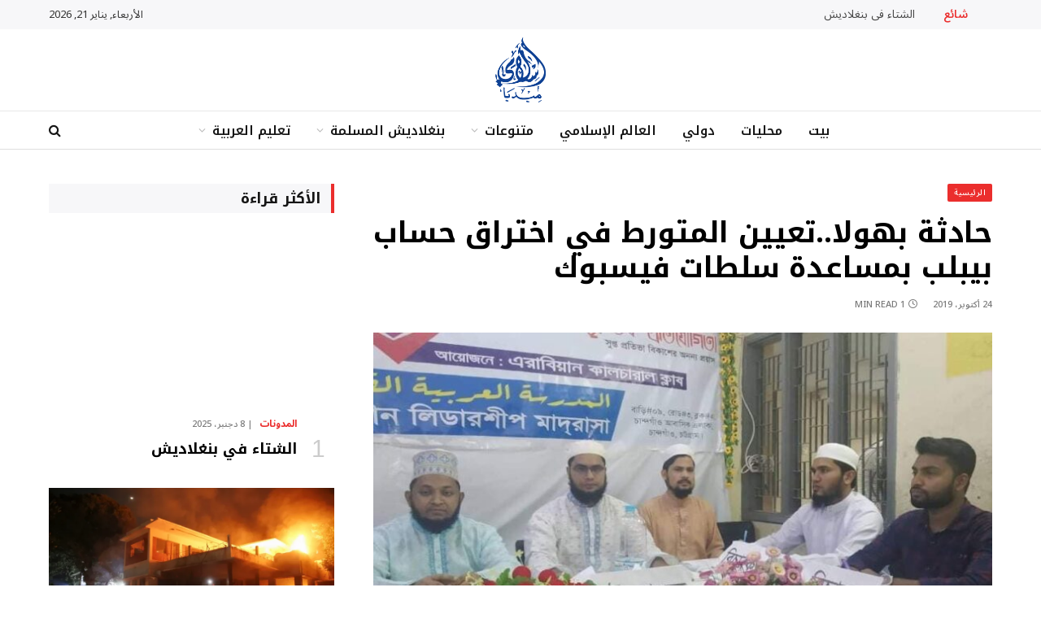

--- FILE ---
content_type: text/html; charset=UTF-8
request_url: https://islamicmedia.org/2019/10/24/%D8%AD%D8%A7%D8%AF%D8%AB%D8%A9-%D8%A8%D9%87%D9%88%D9%84%D8%A7-%D8%AA%D8%B9%D9%8A%D9%8A%D9%86-%D8%A7%D9%84%D9%85%D8%AA%D9%88%D8%B1%D8%B7-%D9%81%D9%8A-%D8%A7%D8%AE%D8%AA%D8%B1%D8%A7%D9%82-%D8%AD%D8%B3/
body_size: 30988
content:
	<!DOCTYPE html>
<html dir="rtl" lang="ary" prefix="og: https://ogp.me/ns#" class="s-light site-s-light">
<head>
<meta charset="UTF-8"/>
<meta name="viewport" content="width=device-width, initial-scale=1"/>
<style>.tve_more_tag{display:none !important}</style>
<title>حادثة بهولا..تعيين المتورط في اختراق حساب بيبلب بمساعدة سلطات فيسبوك | إسلامي ميديا</title><link rel="preload" as="image" imagesrcset="https://islamicmedia.org/wp-content/uploads/2019/10/75069643_2597846490330958_5173713322679205888_n.jpg 875w, https://islamicmedia.org/wp-content/uploads/2019/10/75069643_2597846490330958_5173713322679205888_n-300x169.jpg 300w, https://islamicmedia.org/wp-content/uploads/2019/10/75069643_2597846490330958_5173713322679205888_n-768x433.jpg 768w" imagesizes="(max-width: 768px) 100vw, 768px"/><link rel="preload" as="font" href="https://islamicmedia.org/wp-content/themes/smart-mag/css/icons/fonts/ts-icons.woff2?v3.2" type="font/woff2" crossorigin="anonymous"/>
<meta name="description" content="حادثة بهولا..تعيين المتورط في اختراق حساب بيبلب بمساعدة سلطات فيسبوك | إسلامي ميديا"/>
<meta name="robots" content="follow, index, max-snippet:-1, max-video-preview:-1, max-image-preview:large"/>
<link rel="canonical" href="https://islamicmedia.org/2019/10/24/%d8%ad%d8%a7%d8%af%d8%ab%d8%a9-%d8%a8%d9%87%d9%88%d9%84%d8%a7-%d8%aa%d8%b9%d9%8a%d9%8a%d9%86-%d8%a7%d9%84%d9%85%d8%aa%d9%88%d8%b1%d8%b7-%d9%81%d9%8a-%d8%a7%d8%ae%d8%aa%d8%b1%d8%a7%d9%82-%d8%ad%d8%b3/"/>
<meta property="og:locale" content="ar_AR"/>
<meta property="og:type" content="article"/>
<meta property="og:title" content="حادثة بهولا..تعيين المتورط في اختراق حساب بيبلب بمساعدة سلطات فيسبوك | إسلامي ميديا"/>
<meta property="og:description" content="حادثة بهولا..تعيين المتورط في اختراق حساب بيبلب بمساعدة سلطات فيسبوك | إسلامي ميديا"/>
<meta property="og:url" content="https://islamicmedia.org/2019/10/24/%d8%ad%d8%a7%d8%af%d8%ab%d8%a9-%d8%a8%d9%87%d9%88%d9%84%d8%a7-%d8%aa%d8%b9%d9%8a%d9%8a%d9%86-%d8%a7%d9%84%d9%85%d8%aa%d9%88%d8%b1%d8%b7-%d9%81%d9%8a-%d8%a7%d8%ae%d8%aa%d8%b1%d8%a7%d9%82-%d8%ad%d8%b3/"/>
<meta property="og:site_name" content="إسلامي ميديا"/>
<meta property="article:publisher" content="https://www.facebook.com/Islamicmedia.org"/>
<meta property="article:tag" content="الإساءة للنبي"/>
<meta property="article:tag" content="الاستشهاد"/>
<meta property="article:tag" content="الشهداء"/>
<meta property="article:tag" content="بهولا"/>
<meta property="article:tag" content="بيبلب"/>
<meta property="article:tag" content="فيسبوك"/>
<meta property="article:section" content="الرئيسية"/>
<meta property="og:image" content="https://islamicmedia.org/wp-content/uploads/2019/10/75069643_2597846490330958_5173713322679205888_n.jpg"/>
<meta property="og:image:secure_url" content="https://islamicmedia.org/wp-content/uploads/2019/10/75069643_2597846490330958_5173713322679205888_n.jpg"/>
<meta property="og:image:width" content="875"/>
<meta property="og:image:height" content="493"/>
<meta property="og:image:alt" content="حادثة بهولا..تعيين المتورط في اختراق حساب بيبلب بمساعدة سلطات فيسبوك"/>
<meta property="og:image:type" content="image/jpeg"/>
<meta property="article:published_time" content="2019-10-24T16:38:13+06:00"/>
<meta name="twitter:card" content="summary_large_image"/>
<meta name="twitter:title" content="حادثة بهولا..تعيين المتورط في اختراق حساب بيبلب بمساعدة سلطات فيسبوك | إسلامي ميديا"/>
<meta name="twitter:description" content="حادثة بهولا..تعيين المتورط في اختراق حساب بيبلب بمساعدة سلطات فيسبوك | إسلامي ميديا"/>
<meta name="twitter:image" content="https://islamicmedia.org/wp-content/uploads/2019/10/75069643_2597846490330958_5173713322679205888_n.jpg"/>
<meta name="twitter:label1" content="Written by"/>
<meta name="twitter:data1" content="admin"/>
<meta name="twitter:label2" content="Time to read"/>
<meta name="twitter:data2" content="Less than a minute"/>
<script type="application/ld+json" class="rank-math-schema">{"@context":"https://schema.org","@graph":[{"@type":"Organization","@id":"https://islamicmedia.org/#organization","name":"\u0625\u0633\u0644\u0627\u0645\u064a \u0645\u064a\u062f\u064a\u0627","url":"https://islamicmedia.org","sameAs":["https://www.facebook.com/Islamicmedia.org"]},{"@type":"WebSite","@id":"https://islamicmedia.org/#website","url":"https://islamicmedia.org","name":"\u0625\u0633\u0644\u0627\u0645\u064a \u0645\u064a\u062f\u064a\u0627","publisher":{"@id":"https://islamicmedia.org/#organization"},"inLanguage":"ary"},{"@type":"ImageObject","@id":"https://islamicmedia.org/wp-content/uploads/2019/10/75069643_2597846490330958_5173713322679205888_n.jpg","url":"https://islamicmedia.org/wp-content/uploads/2019/10/75069643_2597846490330958_5173713322679205888_n.jpg","width":"875","height":"493","inLanguage":"ary"},{"@type":"WebPage","@id":"https://islamicmedia.org/2019/10/24/%d8%ad%d8%a7%d8%af%d8%ab%d8%a9-%d8%a8%d9%87%d9%88%d9%84%d8%a7-%d8%aa%d8%b9%d9%8a%d9%8a%d9%86-%d8%a7%d9%84%d9%85%d8%aa%d9%88%d8%b1%d8%b7-%d9%81%d9%8a-%d8%a7%d8%ae%d8%aa%d8%b1%d8%a7%d9%82-%d8%ad%d8%b3/#webpage","url":"https://islamicmedia.org/2019/10/24/%d8%ad%d8%a7%d8%af%d8%ab%d8%a9-%d8%a8%d9%87%d9%88%d9%84%d8%a7-%d8%aa%d8%b9%d9%8a%d9%8a%d9%86-%d8%a7%d9%84%d9%85%d8%aa%d9%88%d8%b1%d8%b7-%d9%81%d9%8a-%d8%a7%d8%ae%d8%aa%d8%b1%d8%a7%d9%82-%d8%ad%d8%b3/","name":"\u062d\u0627\u062f\u062b\u0629 \u0628\u0647\u0648\u0644\u0627..\u062a\u0639\u064a\u064a\u0646 \u0627\u0644\u0645\u062a\u0648\u0631\u0637 \u0641\u064a \u0627\u062e\u062a\u0631\u0627\u0642 \u062d\u0633\u0627\u0628 \u0628\u064a\u0628\u0644\u0628 \u0628\u0645\u0633\u0627\u0639\u062f\u0629 \u0633\u0644\u0637\u0627\u062a \u0641\u064a\u0633\u0628\u0648\u0643 | \u0625\u0633\u0644\u0627\u0645\u064a \u0645\u064a\u062f\u064a\u0627","datePublished":"2019-10-24T16:38:13+06:00","dateModified":"2019-10-24T16:38:13+06:00","isPartOf":{"@id":"https://islamicmedia.org/#website"},"primaryImageOfPage":{"@id":"https://islamicmedia.org/wp-content/uploads/2019/10/75069643_2597846490330958_5173713322679205888_n.jpg"},"inLanguage":"ary"},{"@type":"Person","@id":"https://islamicmedia.org/author/admin/","name":"admin","url":"https://islamicmedia.org/author/admin/","image":{"@type":"ImageObject","@id":"https://secure.gravatar.com/avatar/7343e520dfff85d95d08fe5c7c5e649460f69265adef9fc07acefb69d7c17643?s=96&amp;d=mm&amp;r=g","url":"https://secure.gravatar.com/avatar/7343e520dfff85d95d08fe5c7c5e649460f69265adef9fc07acefb69d7c17643?s=96&amp;d=mm&amp;r=g","caption":"admin","inLanguage":"ary"},"sameAs":["https://islamicmedia.org"],"worksFor":{"@id":"https://islamicmedia.org/#organization"}},{"@type":"BlogPosting","headline":"\u062d\u0627\u062f\u062b\u0629 \u0628\u0647\u0648\u0644\u0627..\u062a\u0639\u064a\u064a\u0646 \u0627\u0644\u0645\u062a\u0648\u0631\u0637 \u0641\u064a \u0627\u062e\u062a\u0631\u0627\u0642 \u062d\u0633\u0627\u0628 \u0628\u064a\u0628\u0644\u0628 \u0628\u0645\u0633\u0627\u0639\u062f\u0629 \u0633\u0644\u0637\u0627\u062a \u0641\u064a\u0633\u0628\u0648\u0643 | \u0625\u0633\u0644\u0627\u0645\u064a \u0645\u064a\u062f\u064a\u0627","datePublished":"2019-10-24T16:38:13+06:00","dateModified":"2019-10-24T16:38:13+06:00","articleSection":"\u0627\u0644\u0631\u0626\u064a\u0633\u064a\u0629, \u0645\u062d\u0644\u064a\u0627\u062a","author":{"@id":"https://islamicmedia.org/author/admin/","name":"admin"},"publisher":{"@id":"https://islamicmedia.org/#organization"},"description":"\u062d\u0627\u062f\u062b\u0629 \u0628\u0647\u0648\u0644\u0627..\u062a\u0639\u064a\u064a\u0646 \u0627\u0644\u0645\u062a\u0648\u0631\u0637 \u0641\u064a \u0627\u062e\u062a\u0631\u0627\u0642 \u062d\u0633\u0627\u0628 \u0628\u064a\u0628\u0644\u0628 \u0628\u0645\u0633\u0627\u0639\u062f\u0629 \u0633\u0644\u0637\u0627\u062a \u0641\u064a\u0633\u0628\u0648\u0643 | \u0625\u0633\u0644\u0627\u0645\u064a \u0645\u064a\u062f\u064a\u0627","name":"\u062d\u0627\u062f\u062b\u0629 \u0628\u0647\u0648\u0644\u0627..\u062a\u0639\u064a\u064a\u0646 \u0627\u0644\u0645\u062a\u0648\u0631\u0637 \u0641\u064a \u0627\u062e\u062a\u0631\u0627\u0642 \u062d\u0633\u0627\u0628 \u0628\u064a\u0628\u0644\u0628 \u0628\u0645\u0633\u0627\u0639\u062f\u0629 \u0633\u0644\u0637\u0627\u062a \u0641\u064a\u0633\u0628\u0648\u0643 | \u0625\u0633\u0644\u0627\u0645\u064a \u0645\u064a\u062f\u064a\u0627","@id":"https://islamicmedia.org/2019/10/24/%d8%ad%d8%a7%d8%af%d8%ab%d8%a9-%d8%a8%d9%87%d9%88%d9%84%d8%a7-%d8%aa%d8%b9%d9%8a%d9%8a%d9%86-%d8%a7%d9%84%d9%85%d8%aa%d9%88%d8%b1%d8%b7-%d9%81%d9%8a-%d8%a7%d8%ae%d8%aa%d8%b1%d8%a7%d9%82-%d8%ad%d8%b3/#richSnippet","isPartOf":{"@id":"https://islamicmedia.org/2019/10/24/%d8%ad%d8%a7%d8%af%d8%ab%d8%a9-%d8%a8%d9%87%d9%88%d9%84%d8%a7-%d8%aa%d8%b9%d9%8a%d9%8a%d9%86-%d8%a7%d9%84%d9%85%d8%aa%d9%88%d8%b1%d8%b7-%d9%81%d9%8a-%d8%a7%d8%ae%d8%aa%d8%b1%d8%a7%d9%82-%d8%ad%d8%b3/#webpage"},"image":{"@id":"https://islamicmedia.org/wp-content/uploads/2019/10/75069643_2597846490330958_5173713322679205888_n.jpg"},"inLanguage":"ary","mainEntityOfPage":{"@id":"https://islamicmedia.org/2019/10/24/%d8%ad%d8%a7%d8%af%d8%ab%d8%a9-%d8%a8%d9%87%d9%88%d9%84%d8%a7-%d8%aa%d8%b9%d9%8a%d9%8a%d9%86-%d8%a7%d9%84%d9%85%d8%aa%d9%88%d8%b1%d8%b7-%d9%81%d9%8a-%d8%a7%d8%ae%d8%aa%d8%b1%d8%a7%d9%82-%d8%ad%d8%b3/#webpage"}}]}</script>
<link rel='dns-prefetch' href='//stats.wp.com'/>
<link rel='dns-prefetch' href='//fonts.googleapis.com'/>
<link rel='preconnect' href='//c0.wp.com'/>
<link rel="alternate" type="application/rss+xml" title="إسلامي ميديا &raquo; الخلاصة" href="https://islamicmedia.org/feed/"/>
<link rel="alternate" type="application/rss+xml" title="إسلامي ميديا &raquo; خلاصة التعليقات" href="https://islamicmedia.org/comments/feed/"/>
<link rel="alternate" type="application/rss+xml" title="إسلامي ميديا &raquo; حادثة بهولا..تعيين المتورط في اختراق حساب بيبلب بمساعدة سلطات فيسبوك خلاصة التعليقات" href="https://islamicmedia.org/2019/10/24/%d8%ad%d8%a7%d8%af%d8%ab%d8%a9-%d8%a8%d9%87%d9%88%d9%84%d8%a7-%d8%aa%d8%b9%d9%8a%d9%8a%d9%86-%d8%a7%d9%84%d9%85%d8%aa%d9%88%d8%b1%d8%b7-%d9%81%d9%8a-%d8%a7%d8%ae%d8%aa%d8%b1%d8%a7%d9%82-%d8%ad%d8%b3/feed/"/>
<link rel="alternate" title="oEmbed (JSON)" type="application/json+oembed" href="https://islamicmedia.org/wp-json/oembed/1.0/embed?url=https%3A%2F%2Fislamicmedia.org%2F2019%2F10%2F24%2F%25d8%25ad%25d8%25a7%25d8%25af%25d8%25ab%25d8%25a9-%25d8%25a8%25d9%2587%25d9%2588%25d9%2584%25d8%25a7-%25d8%25aa%25d8%25b9%25d9%258a%25d9%258a%25d9%2586-%25d8%25a7%25d9%2584%25d9%2585%25d8%25aa%25d9%2588%25d8%25b1%25d8%25b7-%25d9%2581%25d9%258a-%25d8%25a7%25d8%25ae%25d8%25aa%25d8%25b1%25d8%25a7%25d9%2582-%25d8%25ad%25d8%25b3%2F"/>
<link rel="alternate" title="oEmbed (XML)" type="text/xml+oembed" href="https://islamicmedia.org/wp-json/oembed/1.0/embed?url=https%3A%2F%2Fislamicmedia.org%2F2019%2F10%2F24%2F%25d8%25ad%25d8%25a7%25d8%25af%25d8%25ab%25d8%25a9-%25d8%25a8%25d9%2587%25d9%2588%25d9%2584%25d8%25a7-%25d8%25aa%25d8%25b9%25d9%258a%25d9%258a%25d9%2586-%25d8%25a7%25d9%2584%25d9%2585%25d8%25aa%25d9%2588%25d8%25b1%25d8%25b7-%25d9%2581%25d9%258a-%25d8%25a7%25d8%25ae%25d8%25aa%25d8%25b1%25d8%25a7%25d9%2582-%25d8%25ad%25d8%25b3%2F&#038;format=xml"/>
<style id='wp-img-auto-sizes-contain-inline-css'>img:is([sizes=auto i],[sizes^="auto," i]){contain-intrinsic-size:3000px 1500px}</style>
<link rel='stylesheet' id='wp-block-library-rtl-css' href='https://c0.wp.com/c/6.9/wp-includes/css/dist/block-library/style-rtl.min.css' type='text/css' media='all'/>
<style id='classic-theme-styles-inline-css'>.wp-block-button__link{color:#fff;background-color:#32373c;border-radius:9999px;box-shadow:none;text-decoration:none;padding:calc(.667em + 2px) calc(1.333em + 2px);font-size:1.125em}.wp-block-file__button{background:#32373c;color:#fff;text-decoration:none}</style>
<link rel='stylesheet' id='mediaelement-css' href='https://c0.wp.com/c/6.9/wp-includes/js/mediaelement/mediaelementplayer-legacy.min.css' type='text/css' media='all'/>
<link rel='stylesheet' id='wp-mediaelement-css' href='https://c0.wp.com/c/6.9/wp-includes/js/mediaelement/wp-mediaelement.min.css' type='text/css' media='all'/>
<style id='jetpack-sharing-buttons-style-inline-css'>.jetpack-sharing-buttons__services-list{display:flex;flex-direction:row;flex-wrap:wrap;gap:0;list-style-type:none;margin:5px;padding:0}.jetpack-sharing-buttons__services-list.has-small-icon-size{font-size:12px}.jetpack-sharing-buttons__services-list.has-normal-icon-size{font-size:16px}.jetpack-sharing-buttons__services-list.has-large-icon-size{font-size:24px}.jetpack-sharing-buttons__services-list.has-huge-icon-size{font-size:36px}@media print{.jetpack-sharing-buttons__services-list{display:none!important}}.editor-styles-wrapper .wp-block-jetpack-sharing-buttons{gap:0;padding-inline-start:0}ul.jetpack-sharing-buttons__services-list.has-background{padding:1.25em 2.375em}</style>
<style id='global-styles-inline-css'>:root{--wp--preset--aspect-ratio--square:1;--wp--preset--aspect-ratio--4-3:4/3;--wp--preset--aspect-ratio--3-4:3/4;--wp--preset--aspect-ratio--3-2:3/2;--wp--preset--aspect-ratio--2-3:2/3;--wp--preset--aspect-ratio--16-9:16/9;--wp--preset--aspect-ratio--9-16:9/16;--wp--preset--color--black:#000000;--wp--preset--color--cyan-bluish-gray:#abb8c3;--wp--preset--color--white:#ffffff;--wp--preset--color--pale-pink:#f78da7;--wp--preset--color--vivid-red:#cf2e2e;--wp--preset--color--luminous-vivid-orange:#ff6900;--wp--preset--color--luminous-vivid-amber:#fcb900;--wp--preset--color--light-green-cyan:#7bdcb5;--wp--preset--color--vivid-green-cyan:#00d084;--wp--preset--color--pale-cyan-blue:#8ed1fc;--wp--preset--color--vivid-cyan-blue:#0693e3;--wp--preset--color--vivid-purple:#9b51e0;--wp--preset--gradient--vivid-cyan-blue-to-vivid-purple:linear-gradient(135deg,rgb(6,147,227) 0%,rgb(155,81,224) 100%);--wp--preset--gradient--light-green-cyan-to-vivid-green-cyan:linear-gradient(135deg,rgb(122,220,180) 0%,rgb(0,208,130) 100%);--wp--preset--gradient--luminous-vivid-amber-to-luminous-vivid-orange:linear-gradient(135deg,rgb(252,185,0) 0%,rgb(255,105,0) 100%);--wp--preset--gradient--luminous-vivid-orange-to-vivid-red:linear-gradient(135deg,rgb(255,105,0) 0%,rgb(207,46,46) 100%);--wp--preset--gradient--very-light-gray-to-cyan-bluish-gray:linear-gradient(135deg,rgb(238,238,238) 0%,rgb(169,184,195) 100%);--wp--preset--gradient--cool-to-warm-spectrum:linear-gradient(135deg,rgb(74,234,220) 0%,rgb(151,120,209) 20%,rgb(207,42,186) 40%,rgb(238,44,130) 60%,rgb(251,105,98) 80%,rgb(254,248,76) 100%);--wp--preset--gradient--blush-light-purple:linear-gradient(135deg,rgb(255,206,236) 0%,rgb(152,150,240) 100%);--wp--preset--gradient--blush-bordeaux:linear-gradient(135deg,rgb(254,205,165) 0%,rgb(254,45,45) 50%,rgb(107,0,62) 100%);--wp--preset--gradient--luminous-dusk:linear-gradient(135deg,rgb(255,203,112) 0%,rgb(199,81,192) 50%,rgb(65,88,208) 100%);--wp--preset--gradient--pale-ocean:linear-gradient(135deg,rgb(255,245,203) 0%,rgb(182,227,212) 50%,rgb(51,167,181) 100%);--wp--preset--gradient--electric-grass:linear-gradient(135deg,rgb(202,248,128) 0%,rgb(113,206,126) 100%);--wp--preset--gradient--midnight:linear-gradient(135deg,rgb(2,3,129) 0%,rgb(40,116,252) 100%);--wp--preset--font-size--small:13px;--wp--preset--font-size--medium:20px;--wp--preset--font-size--large:36px;--wp--preset--font-size--x-large:42px;--wp--preset--spacing--20:0.44rem;--wp--preset--spacing--30:0.67rem;--wp--preset--spacing--40:1rem;--wp--preset--spacing--50:1.5rem;--wp--preset--spacing--60:2.25rem;--wp--preset--spacing--70:3.38rem;--wp--preset--spacing--80:5.06rem;--wp--preset--shadow--natural:6px 6px 9px rgba(0, 0, 0, 0.2);--wp--preset--shadow--deep:12px 12px 50px rgba(0, 0, 0, 0.4);--wp--preset--shadow--sharp:6px 6px 0px rgba(0, 0, 0, 0.2);--wp--preset--shadow--outlined:6px 6px 0px -3px rgb(255, 255, 255), 6px 6px rgb(0, 0, 0);--wp--preset--shadow--crisp:6px 6px 0px rgb(0, 0, 0);}:where(.is-layout-flex){gap:0.5em;}:where(.is-layout-grid){gap:0.5em;}body .is-layout-flex{display:flex;}.is-layout-flex{flex-wrap:wrap;align-items:center;}.is-layout-flex > :is(*, div){margin:0;}body .is-layout-grid{display:grid;}.is-layout-grid > :is(*, div){margin:0;}:where(.wp-block-columns.is-layout-flex){gap:2em;}:where(.wp-block-columns.is-layout-grid){gap:2em;}:where(.wp-block-post-template.is-layout-flex){gap:1.25em;}:where(.wp-block-post-template.is-layout-grid){gap:1.25em;}.has-black-color{color:var(--wp--preset--color--black) !important;}.has-cyan-bluish-gray-color{color:var(--wp--preset--color--cyan-bluish-gray) !important;}.has-white-color{color:var(--wp--preset--color--white) !important;}.has-pale-pink-color{color:var(--wp--preset--color--pale-pink) !important;}.has-vivid-red-color{color:var(--wp--preset--color--vivid-red) !important;}.has-luminous-vivid-orange-color{color:var(--wp--preset--color--luminous-vivid-orange) !important;}.has-luminous-vivid-amber-color{color:var(--wp--preset--color--luminous-vivid-amber) !important;}.has-light-green-cyan-color{color:var(--wp--preset--color--light-green-cyan) !important;}.has-vivid-green-cyan-color{color:var(--wp--preset--color--vivid-green-cyan) !important;}.has-pale-cyan-blue-color{color:var(--wp--preset--color--pale-cyan-blue) !important;}.has-vivid-cyan-blue-color{color:var(--wp--preset--color--vivid-cyan-blue) !important;}.has-vivid-purple-color{color:var(--wp--preset--color--vivid-purple) !important;}.has-black-background-color{background-color:var(--wp--preset--color--black) !important;}.has-cyan-bluish-gray-background-color{background-color:var(--wp--preset--color--cyan-bluish-gray) !important;}.has-white-background-color{background-color:var(--wp--preset--color--white) !important;}.has-pale-pink-background-color{background-color:var(--wp--preset--color--pale-pink) !important;}.has-vivid-red-background-color{background-color:var(--wp--preset--color--vivid-red) !important;}.has-luminous-vivid-orange-background-color{background-color:var(--wp--preset--color--luminous-vivid-orange) !important;}.has-luminous-vivid-amber-background-color{background-color:var(--wp--preset--color--luminous-vivid-amber) !important;}.has-light-green-cyan-background-color{background-color:var(--wp--preset--color--light-green-cyan) !important;}.has-vivid-green-cyan-background-color{background-color:var(--wp--preset--color--vivid-green-cyan) !important;}.has-pale-cyan-blue-background-color{background-color:var(--wp--preset--color--pale-cyan-blue) !important;}.has-vivid-cyan-blue-background-color{background-color:var(--wp--preset--color--vivid-cyan-blue) !important;}.has-vivid-purple-background-color{background-color:var(--wp--preset--color--vivid-purple) !important;}.has-black-border-color{border-color:var(--wp--preset--color--black) !important;}.has-cyan-bluish-gray-border-color{border-color:var(--wp--preset--color--cyan-bluish-gray) !important;}.has-white-border-color{border-color:var(--wp--preset--color--white) !important;}.has-pale-pink-border-color{border-color:var(--wp--preset--color--pale-pink) !important;}.has-vivid-red-border-color{border-color:var(--wp--preset--color--vivid-red) !important;}.has-luminous-vivid-orange-border-color{border-color:var(--wp--preset--color--luminous-vivid-orange) !important;}.has-luminous-vivid-amber-border-color{border-color:var(--wp--preset--color--luminous-vivid-amber) !important;}.has-light-green-cyan-border-color{border-color:var(--wp--preset--color--light-green-cyan) !important;}.has-vivid-green-cyan-border-color{border-color:var(--wp--preset--color--vivid-green-cyan) !important;}.has-pale-cyan-blue-border-color{border-color:var(--wp--preset--color--pale-cyan-blue) !important;}.has-vivid-cyan-blue-border-color{border-color:var(--wp--preset--color--vivid-cyan-blue) !important;}.has-vivid-purple-border-color{border-color:var(--wp--preset--color--vivid-purple) !important;}.has-vivid-cyan-blue-to-vivid-purple-gradient-background{background:var(--wp--preset--gradient--vivid-cyan-blue-to-vivid-purple) !important;}.has-light-green-cyan-to-vivid-green-cyan-gradient-background{background:var(--wp--preset--gradient--light-green-cyan-to-vivid-green-cyan) !important;}.has-luminous-vivid-amber-to-luminous-vivid-orange-gradient-background{background:var(--wp--preset--gradient--luminous-vivid-amber-to-luminous-vivid-orange) !important;}.has-luminous-vivid-orange-to-vivid-red-gradient-background{background:var(--wp--preset--gradient--luminous-vivid-orange-to-vivid-red) !important;}.has-very-light-gray-to-cyan-bluish-gray-gradient-background{background:var(--wp--preset--gradient--very-light-gray-to-cyan-bluish-gray) !important;}.has-cool-to-warm-spectrum-gradient-background{background:var(--wp--preset--gradient--cool-to-warm-spectrum) !important;}.has-blush-light-purple-gradient-background{background:var(--wp--preset--gradient--blush-light-purple) !important;}.has-blush-bordeaux-gradient-background{background:var(--wp--preset--gradient--blush-bordeaux) !important;}.has-luminous-dusk-gradient-background{background:var(--wp--preset--gradient--luminous-dusk) !important;}.has-pale-ocean-gradient-background{background:var(--wp--preset--gradient--pale-ocean) !important;}.has-electric-grass-gradient-background{background:var(--wp--preset--gradient--electric-grass) !important;}.has-midnight-gradient-background{background:var(--wp--preset--gradient--midnight) !important;}.has-small-font-size{font-size:var(--wp--preset--font-size--small) !important;}.has-medium-font-size{font-size:var(--wp--preset--font-size--medium) !important;}.has-large-font-size{font-size:var(--wp--preset--font-size--large) !important;}.has-x-large-font-size{font-size:var(--wp--preset--font-size--x-large) !important;}:where(.wp-block-post-template.is-layout-flex){gap:1.25em;}:where(.wp-block-post-template.is-layout-grid){gap:1.25em;}:where(.wp-block-term-template.is-layout-flex){gap:1.25em;}:where(.wp-block-term-template.is-layout-grid){gap:1.25em;}:where(.wp-block-columns.is-layout-flex){gap:2em;}:where(.wp-block-columns.is-layout-grid){gap:2em;}:root :where(.wp-block-pullquote){font-size:1.5em;line-height:1.6;}</style>
<link rel="stylesheet" type="text/css" href="//islamicmedia.org/wp-content/cache/wpfc-minified/7m5ecyrr/h9r4t.css" media="all"/>
<style id='smartmag-core-inline-css'>:root{--c-main:#eb2e2d;--c-main-rgb:235,46,45;--c-headings:#000000;--text-font:"Noto Sans Arabic", system-ui, -apple-system, "Segoe UI", Arial, sans-serif;--body-font:"Noto Sans Arabic", system-ui, -apple-system, "Segoe UI", Arial, sans-serif;--title-font:"Noto Kufi Arabic", system-ui, -apple-system, "Segoe UI", Arial, sans-serif;--h-font:"Noto Kufi Arabic", system-ui, -apple-system, "Segoe UI", Arial, sans-serif;--title-size-xs:14px;--title-size-s:16px;--title-size-m:18px;--main-width:1160px;--c-post-meta:#7a7a7a;--c-excerpts:#2b2b2b;--excerpt-size:14px;}
.post-title:not(._){font-weight:bold;}:root{--wrap-padding:36px;}:root{--sidebar-pad:30px;--sidebar-sep-pad:30px;}
.smart-head-main .smart-head-top{--head-h:36px;background-color:#f7f7f9;}
.smart-head-main .smart-head-mid{--head-h:100px;}
.smart-head-main .smart-head-bot{--head-h:48px;background-color:#ffffff;border-top-width:1px;border-top-color:#e8e8e8;border-bottom-width:1px;border-bottom-color:#dedede;}
.navigation-main .menu > li > a{font-family:"Noto Kufi Arabic", system-ui, -apple-system, "Segoe UI", Arial, sans-serif;font-size:16px;font-weight:600;}
.navigation-main .menu > li li a{font-size:13px;}
.navigation-main{--nav-items-space:16px;margin-left:calc(-1 * var(--nav-items-space));}
.smart-head-mobile .smart-head-mid{border-top-width:3px;}
.mobile-menu{font-size:15px;}
.smart-head-main .spc-social{--spc-social-fs:17px;--spc-social-size:37px;}
.smart-head-main .hamburger-icon{width:22px;}
.trending-ticker .heading{font-size:13.8px;font-weight:600;letter-spacing:.02em;margin-right:30px;}
.trending-ticker .post-link{font-size:13.8px;}
.trending-ticker{--max-width:500px;}
.post-meta .meta-item, .post-meta .text-in{font-size:11px;font-weight:500;text-transform:uppercase;}
.post-meta .text-in, .post-meta .post-cat > a{font-size:12px;}
.post-meta .post-cat > a{font-weight:bold;text-transform:uppercase;letter-spacing:-0.01em;}
.post-meta .post-author > a{font-weight:bold;text-transform:uppercase;}
.s-light .block-wrap.s-dark{--c-post-meta:var(--c-contrast-450);}
.s-dark, .s-light .block-wrap.s-dark{--c-post-meta:#ffffff;}
.post-meta .post-author > a{color:#2b2b2b;}
.s-dark .post-meta .post-author > a{color:#ffffff;}
.s-dark .post-meta .post-cat > a{color:#ffffff;}
.post-meta{--p-meta-sep:"|";}
.l-post .excerpt{font-weight:normal;}
.cat-labels .category{font-size:10px;font-weight:500;letter-spacing:0.05em;border-radius:2px;}
.block-head-b .heading{text-transform:uppercase;color:#2b2b2b;}
.block-head-c .heading{font-size:16px;}
.block-head-c{--space-below:20px;--line-weight:5px;--c-line:var(--c-main);--border-weight:2px;--c-border:var(--c-main);}
.block-head-c .heading{color:var(--c-main);}
.block-head-c2 .heading{font-family:"Work Sans", system-ui, -apple-system, "Segoe UI", Arial, sans-serif;font-size:20px;font-weight:600;}
.block-head-c2{--line-weight:3px;}
.block-head-d .heading{font-size:16px;}
.block-head-d{--space-below:20px;--line-weight:0px;}
.block-head-e2 .heading{text-transform:uppercase;}
.block-head-f{--c-border:#ffffff;}
.block-head-h{--border-weight:2px;}
.block-head-i .heading{font-size:18px;font-weight:bold;line-height:2;letter-spacing:-0.01em;}
.block-head-i{background-color:#f7f7f9;padding-left:15px;}
.s-dark .read-more-basic{color:#ffffff;}
.loop-grid .ratio-is-custom{padding-bottom:calc(100% / 1.68);}
.has-nums-a .l-post .post-title:before, .has-nums-b .l-post .content:before{font-size:30px;font-weight:normal;}
.has-nums-c .l-post .post-title:before, .has-nums-c .l-post .content:before{font-size:18px;font-weight:bold;}
.loop-list .ratio-is-custom{padding-bottom:calc(100% / 1.575);}
.loop-list .post-title{font-size:20px;font-weight:800;}
.list-post{--list-p-media-width:44%;--list-p-media-max-width:85%;}
.list-post .media:not(i){--list-p-media-max-width:44%;}
.loop-overlay .post-title{font-size:24px;}
.loop-small .media:not(i){max-width:102px;}
.a-wrap-1{background-color:#2d2d2d;}
@media(min-width:941px) and (max-width:1200px){ .navigation-main .menu > li > a{font-size:calc(10px + (16px - 10px) * .7);}
.trending-ticker{--max-width:400px;}
}
@media(min-width:768px) and (max-width:940px){ .ts-contain, .main{padding-left:35px;padding-right:35px;}
.layout-boxed-inner{--wrap-padding:35px;}:root{--wrap-padding:35px;}
}
@media(max-width:767px){ .ts-contain, .main{padding-left:25px;padding-right:25px;}
.layout-boxed-inner{--wrap-padding:25px;}:root{--wrap-padding:25px;}
}
@media(min-width:940px) and (max-width:1300px){ :root{--wrap-padding:min(36px, 5vw);}
}
.term-color-3644{--c-main:#017a97;}
.navigation .menu-cat-3644{--c-term:#017a97;}
.term-color-3662{--c-main:#00bccc;}
.navigation .menu-cat-3662{--c-term:#00bccc;}</style>
<link rel="stylesheet" type="text/css" href="//islamicmedia.org/wp-content/cache/wpfc-minified/fgd6qd39/h9r4t.css" media="all"/>
<link rel="https://api.w.org/" href="https://islamicmedia.org/wp-json/"/><link rel="alternate" title="JSON" type="application/json" href="https://islamicmedia.org/wp-json/wp/v2/posts/16108"/><link rel="EditURI" type="application/rsd+xml" title="RSD" href="https://islamicmedia.org/xmlrpc.php?rsd"/>
<meta name="generator" content="WordPress 6.9"/>
<link rel='shortlink' href='https://islamicmedia.org/?p=16108'/>
<script data-wpfc-render="false">(function(){let events=["mousemove", "wheel", "scroll", "touchstart", "touchmove"];let fired=false;events.forEach(function(event){window.addEventListener(event, function(){if(fired===false){fired=true;setTimeout(function(){ (function(d,s){var f=d.getElementsByTagName(s)[0];j=d.createElement(s);j.setAttribute('src', 'https://www.googletagmanager.com/gtag/js?id=UA-131080594-1');f.parentNode.insertBefore(j,f);})(document,'script'); }, 5);}},{once: true});});})();</script>
<script>window.dataLayer=window.dataLayer||[];
function gtag(){dataLayer.push(arguments);}
gtag('js', new Date());
gtag('config', 'UA-131080594-1');</script>
<style>img#wpstats{display:none}</style>
<style id='arabic-webfonts'></style>
<meta name="generator" content="Elementor 3.33.6; features: e_font_icon_svg, additional_custom_breakpoints; settings: css_print_method-external, google_font-enabled, font_display-swap">
<style>.e-con.e-parent:nth-of-type(n+4):not(.e-lazyloaded):not(.e-no-lazyload),
.e-con.e-parent:nth-of-type(n+4):not(.e-lazyloaded):not(.e-no-lazyload) *{background-image:none !important;}
@media screen and (max-height: 1024px) {
.e-con.e-parent:nth-of-type(n+3):not(.e-lazyloaded):not(.e-no-lazyload),
.e-con.e-parent:nth-of-type(n+3):not(.e-lazyloaded):not(.e-no-lazyload) *{background-image:none !important;}
}
@media screen and (max-height: 640px) {
.e-con.e-parent:nth-of-type(n+2):not(.e-lazyloaded):not(.e-no-lazyload),
.e-con.e-parent:nth-of-type(n+2):not(.e-lazyloaded):not(.e-no-lazyload) *{background-image:none !important;}
}</style>
<link rel="icon" href="https://islamicmedia.org/wp-content/uploads/2019/09/cropped-mjhg-32x32.png" sizes="32x32"/>
<link rel="icon" href="https://islamicmedia.org/wp-content/uploads/2019/09/cropped-mjhg-192x192.png" sizes="192x192"/>
<link rel="apple-touch-icon" href="https://islamicmedia.org/wp-content/uploads/2019/09/cropped-mjhg-180x180.png"/>
<meta name="msapplication-TileImage" content="https://islamicmedia.org/wp-content/uploads/2019/09/cropped-mjhg-270x270.png"/>
<script data-wpfc-render="false">var Wpfcll={s:[],osl:0,scroll:false,i:function(){Wpfcll.ss();window.addEventListener('load',function(){let observer=new MutationObserver(mutationRecords=>{Wpfcll.osl=Wpfcll.s.length;Wpfcll.ss();if(Wpfcll.s.length > Wpfcll.osl){Wpfcll.ls(false);}});observer.observe(document.getElementsByTagName("html")[0],{childList:true,attributes:true,subtree:true,attributeFilter:["src"],attributeOldValue:false,characterDataOldValue:false});Wpfcll.ls(true);});window.addEventListener('scroll',function(){Wpfcll.scroll=true;Wpfcll.ls(false);});window.addEventListener('resize',function(){Wpfcll.scroll=true;Wpfcll.ls(false);});window.addEventListener('click',function(){Wpfcll.scroll=true;Wpfcll.ls(false);});},c:function(e,pageload){var w=document.documentElement.clientHeight || body.clientHeight;var n=0;if(pageload){n=0;}else{n=(w > 800) ? 800:200;n=Wpfcll.scroll ? 800:n;}var er=e.getBoundingClientRect();var t=0;var p=e.parentNode ? e.parentNode:false;if(typeof p.getBoundingClientRect=="undefined"){var pr=false;}else{var pr=p.getBoundingClientRect();}if(er.x==0 && er.y==0){for(var i=0;i < 10;i++){if(p){if(pr.x==0 && pr.y==0){if(p.parentNode){p=p.parentNode;}if(typeof p.getBoundingClientRect=="undefined"){pr=false;}else{pr=p.getBoundingClientRect();}}else{t=pr.top;break;}}};}else{t=er.top;}if(w - t+n > 0){return true;}return false;},r:function(e,pageload){var s=this;var oc,ot;try{oc=e.getAttribute("data-wpfc-original-src");ot=e.getAttribute("data-wpfc-original-srcset");originalsizes=e.getAttribute("data-wpfc-original-sizes");if(s.c(e,pageload)){if(oc || ot){if(e.tagName=="DIV" || e.tagName=="A" || e.tagName=="SPAN"){e.style.backgroundImage="url("+oc+")";e.removeAttribute("data-wpfc-original-src");e.removeAttribute("data-wpfc-original-srcset");e.removeAttribute("onload");}else{if(oc){e.setAttribute('src',oc);}if(ot){e.setAttribute('srcset',ot);}if(originalsizes){e.setAttribute('sizes',originalsizes);}if(e.getAttribute("alt") && e.getAttribute("alt")=="blank"){e.removeAttribute("alt");}e.removeAttribute("data-wpfc-original-src");e.removeAttribute("data-wpfc-original-srcset");e.removeAttribute("data-wpfc-original-sizes");e.removeAttribute("onload");if(e.tagName=="IFRAME"){var y="https://www.youtube.com/embed/";if(navigator.userAgent.match(/\sEdge?\/\d/i)){e.setAttribute('src',e.getAttribute("src").replace(/.+\/templates\/youtube\.html\#/,y));}e.onload=function(){if(typeof window.jQuery !="undefined"){if(jQuery.fn.fitVids){jQuery(e).parent().fitVids({customSelector:"iframe[src]"});}}var s=e.getAttribute("src").match(/templates\/youtube\.html\#(.+)/);if(s){try{var i=e.contentDocument || e.contentWindow;if(i.location.href=="about:blank"){e.setAttribute('src',y+s[1]);}}catch(err){e.setAttribute('src',y+s[1]);}}}}}}else{if(e.tagName=="NOSCRIPT"){if(typeof window.jQuery !="undefined"){if(jQuery(e).attr("data-type")=="wpfc"){e.removeAttribute("data-type");jQuery(e).after(jQuery(e).text());}}}}}}catch(error){console.log(error);console.log("==>",e);}},ss:function(){var i=Array.prototype.slice.call(document.getElementsByTagName("img"));var f=Array.prototype.slice.call(document.getElementsByTagName("iframe"));var d=Array.prototype.slice.call(document.getElementsByTagName("div"));var a=Array.prototype.slice.call(document.getElementsByTagName("a"));var s=Array.prototype.slice.call(document.getElementsByTagName("span"));var n=Array.prototype.slice.call(document.getElementsByTagName("noscript"));this.s=i.concat(f).concat(d).concat(a).concat(s).concat(n);},ls:function(pageload){var s=this;[].forEach.call(s.s,function(e,index){s.r(e,pageload);});}};document.addEventListener('DOMContentLoaded',function(){wpfci();});function wpfci(){Wpfcll.i();}</script>
</head>
<body class="rtl wp-singular post-template-default single single-post postid-16108 single-format-standard wp-theme-smart-mag right-sidebar post-layout-modern post-cat-6 has-lb has-lb-sm ts-img-hov-fade layout-normal elementor-default elementor-kit-19357">
<div class="main-wrap">
<div class="off-canvas-backdrop"></div><div class="mobile-menu-container off-canvas" id="off-canvas">
<div class="off-canvas-head">
<a href="#" class="close">
<span class="visuallyhidden">Close Menu</span>
<i class="tsi tsi-times"></i>
</a>
<div class="ts-logo"></div></div><div class="off-canvas-content">
<ul id="menu-header-menu" class="mobile-menu"><li id="menu-item-19549" class="menu-item menu-item-type-custom menu-item-object-custom menu-item-home menu-item-19549"><a href="https://islamicmedia.org/">بيت</a></li>
<li id="menu-item-16296" class="menu-item menu-item-type-post_type menu-item-object-page menu-item-16296"><a href="https://islamicmedia.org/%d9%85%d8%ad%d9%84%d9%8a%d8%a7%d8%aa/">محليات</a></li>
<li id="menu-item-16294" class="menu-item menu-item-type-post_type menu-item-object-page menu-item-16294"><a href="https://islamicmedia.org/%d8%af%d9%88%d9%84%d9%8a/">دولي</a></li>
<li id="menu-item-16290" class="menu-item menu-item-type-post_type menu-item-object-page menu-item-16290"><a href="https://islamicmedia.org/%d8%a7%d9%84%d8%b9%d8%a7%d9%84%d9%85-%d8%a7%d9%84%d8%a5%d8%b3%d9%84%d8%a7%d9%85%d9%8a/">العالم الإسلامي</a></li>
<li id="menu-item-16298" class="menu-item menu-item-type-post_type menu-item-object-page menu-item-has-children menu-item-16298"><a href="https://islamicmedia.org/%d9%85%d8%aa%d9%86%d9%88%d8%b9%d8%a7%d8%aa/">متنوعات</a>
<ul class="sub-menu">
<li id="menu-item-16312" class="menu-item menu-item-type-taxonomy menu-item-object-category menu-item-16312"><a href="https://islamicmedia.org/category/%d8%ab%d9%82%d8%a7%d9%81%d8%a9/">ثقافة</a></li>
<li id="menu-item-16311" class="menu-item menu-item-type-taxonomy menu-item-object-category menu-item-16311"><a href="https://islamicmedia.org/category/%d8%a7%d9%84%d9%85%d8%b2%d9%8a%d8%af/%d9%85%d9%82%d8%a7%d9%84%d8%a7%d8%aa-%d9%88%d8%a2%d8%b1%d8%a7%d8%a1/">مقالات وآراء</a></li>
<li id="menu-item-16306" class="menu-item menu-item-type-taxonomy menu-item-object-category menu-item-16306"><a href="https://islamicmedia.org/category/%d8%a7%d9%84%d9%85%d8%b2%d9%8a%d8%af/%d8%a7%d9%84%d8%b5%d8%ad%d8%a9/">الصحة</a></li>
<li id="menu-item-16308" class="menu-item menu-item-type-taxonomy menu-item-object-category menu-item-16308"><a href="https://islamicmedia.org/category/%d8%a7%d9%84%d9%85%d8%b2%d9%8a%d8%af/%d8%a7%d9%84%d9%85%d8%b1%d8%a3%d8%a9/">المرأة</a></li>
<li id="menu-item-16304" class="menu-item menu-item-type-taxonomy menu-item-object-category menu-item-16304"><a href="https://islamicmedia.org/category/%d8%a7%d9%84%d9%84%d8%ba%d8%a9-%d9%88%d8%a7%d9%84%d8%a3%d8%af%d8%a8/">اللغة والأدب</a></li>
<li id="menu-item-16309" class="menu-item menu-item-type-taxonomy menu-item-object-category menu-item-16309"><a href="https://islamicmedia.org/category/%d8%a7%d9%84%d9%85%d8%b2%d9%8a%d8%af/%d8%af%d9%8a%d9%86-%d9%88%d8%ad%d9%8a%d8%a7%d8%a9/">دين وحياة</a></li>
<li id="menu-item-16310" class="menu-item menu-item-type-taxonomy menu-item-object-category menu-item-16310"><a href="https://islamicmedia.org/category/%d8%a7%d9%84%d9%85%d8%b2%d9%8a%d8%af/%d9%84%d8%a7%d9%8a%d9%81-%d8%b3%d8%aa%d8%a7%d9%8a%d9%84/">لايف ستايل</a></li>
<li id="menu-item-16313" class="menu-item menu-item-type-taxonomy menu-item-object-category menu-item-16313"><a href="https://islamicmedia.org/category/%d8%b9%d8%a7%d8%a6%d9%84%d8%a9/">عائلة</a></li>
<li id="menu-item-16307" class="menu-item menu-item-type-taxonomy menu-item-object-category menu-item-16307"><a href="https://islamicmedia.org/category/%d8%a7%d9%84%d9%85%d8%b2%d9%8a%d8%af/%d8%a7%d9%84%d8%b5%d8%ad%d8%a9/%d9%81%d9%8a%d8%b1%d9%88%d8%b3-%d9%83%d9%88%d8%b1%d9%88%d9%86%d8%a7/">فيروس كورونا</a></li>
</ul>
</li>
<li id="menu-item-16291" class="menu-item menu-item-type-post_type menu-item-object-page menu-item-has-children menu-item-16291"><a href="https://islamicmedia.org/%d8%a8%d9%86%d8%ba%d9%84%d8%a7%d8%af%d9%8a%d8%b4-%d8%a7%d9%84%d9%85%d8%b3%d9%84%d9%85%d8%a9/">بنغلاديش المسلمة</a>
<ul class="sub-menu">
<li id="menu-item-16315" class="menu-item menu-item-type-taxonomy menu-item-object-category menu-item-16315"><a href="https://islamicmedia.org/category/%d8%a7%d9%84%d9%85%d8%b9%d8%a7%d9%87%d8%af-%d9%88%d8%a7%d9%84%d8%ac%d8%a7%d9%85%d8%b9%d8%a7%d8%aa/">المعاهد والجامعات</a></li>
<li id="menu-item-16316" class="menu-item menu-item-type-taxonomy menu-item-object-category menu-item-16316"><a href="https://islamicmedia.org/category/%d8%b1%d8%ac%d8%a7%d9%84-%d8%a7%d9%84%d8%af%d9%8a%d9%86/">رجال الدين</a></li>
<li id="menu-item-16314" class="menu-item menu-item-type-taxonomy menu-item-object-category menu-item-16314"><a href="https://islamicmedia.org/category/%d8%a7%d9%84%d8%a3%d9%86%d8%b4%d8%b7%d8%a9-%d8%a7%d9%84%d8%af%d9%8a%d9%86%d9%8a%d8%a9/">الأنشطة الدينية</a></li>
</ul>
</li>
<li id="menu-item-16292" class="menu-item menu-item-type-post_type menu-item-object-page menu-item-has-children menu-item-16292"><a href="https://islamicmedia.org/%d8%aa%d8%b9%d9%84%d9%8a%d9%85-%d8%a7%d9%84%d8%b9%d8%b1%d8%a8%d9%8a%d8%a9/">تعليم العربية</a>
<ul class="sub-menu">
<li id="menu-item-16318" class="menu-item menu-item-type-taxonomy menu-item-object-category menu-item-16318"><a href="https://islamicmedia.org/category/%d8%aa%d8%b9%d9%84%d9%8a%d9%85-%d8%a7%d9%84%d8%b9%d8%b1%d8%a8%d9%8a%d8%a9/%d8%a7%d9%84%d9%8a%d9%88%d9%85%d9%8a%d8%a9/">اليومية</a></li>
<li id="menu-item-16319" class="menu-item menu-item-type-taxonomy menu-item-object-category menu-item-16319"><a href="https://islamicmedia.org/category/%d8%aa%d8%b9%d9%84%d9%8a%d9%85-%d8%a7%d9%84%d8%b9%d8%b1%d8%a8%d9%8a%d8%a9/%d8%a8%d9%82%d9%84%d9%85%d9%83%d9%85/">بقلمكم</a></li>
<li id="menu-item-16317" class="menu-item menu-item-type-taxonomy menu-item-object-category menu-item-16317"><a href="https://islamicmedia.org/category/%d8%aa%d8%b9%d9%84%d9%8a%d9%85-%d8%a7%d9%84%d8%b9%d8%b1%d8%a8%d9%8a%d8%a9/%d8%a7%d9%84%d8%ac%d8%b1%d9%8a%d8%af%d8%a9/">الجريدة</a></li>
</ul>
</li>
</ul>
<div class="off-canvas-widgets">
<div id="smartmag-block-newsletter-1" class="widget ts-block-widget smartmag-widget-newsletter">		
<div class="block">
<div class="block-newsletter">
<div class="spc-newsletter spc-newsletter-b spc-newsletter-center spc-newsletter-sm">
<div class="bg-wrap"></div><div class="inner">
<div class="mail-icon"> <i class="tsi tsi-envelope-o"></i></div><h3 class="heading">
اشترك في نشرتنا الإلكترونية مجاناً			</h3>
<div class="base-text message"> <p>اشترك في نشرتنا الإلكترونية مجاناً.</p></div><form method="post" action="" class="form fields-style fields-full" target="_blank">
<div class="main-fields"> <p class="field-email"> <input type="email" name="EMAIL" placeholder="Your email address.." required /> </p> <p class="field-submit"> <input type="submit" value="إشترك" /> </p></div></form></div></div></div></div></div><div id="smartmag-block-posts-small-3" class="widget ts-block-widget smartmag-widget-posts-small">		
<div class="block">
<section class="block-wrap block-posts-small block-sc mb-none" data-id="1">
<div class="widget-title block-head block-head-ac block-head-b"><h5 class="heading">اختيارات المحرر</h5></div><div class="block-content">
<div class="loop loop-small loop-small-a loop-sep loop-small-sep grid grid-1 md:grid-1 sm:grid-1 xs:grid-1">
<article class="l-post small-post small-a-post m-pos-left">
<div class="media"> <a href="https://islamicmedia.org/2025/12/08/%d8%a7%d9%84%d8%b4%d8%aa%d8%a7%d8%a1-%d9%81%d9%8a-%d8%a8%d9%86%d8%ba%d9%84%d8%a7%d8%af%d9%8a%d8%b4/" class="image-link media-ratio ratio-4-3" title="الشتاء في بنغلاديش"><span data-bgsrc="https://islamicmedia.org/wp-content/uploads/2025/12/الشتاء-في-بنغلاديش.avif" class="img bg-cover wp-post-image attachment-large size-large lazyload"></span></a></div><div class="content">
<div class="post-meta post-meta-a post-meta-left has-below"><h4 class="is-title post-title"><a href="https://islamicmedia.org/2025/12/08/%d8%a7%d9%84%d8%b4%d8%aa%d8%a7%d8%a1-%d9%81%d9%8a-%d8%a8%d9%86%d8%ba%d9%84%d8%a7%d8%af%d9%8a%d8%b4/">الشتاء في بنغلاديش</a></h4><div class="post-meta-items meta-below"><span class="meta-item date"><span class="date-link"><time class="post-date" datetime="2025-12-08T18:11:33+06:00">8 دجنبر، 2025</time></span></span></div></div></div></article>	
<article class="l-post small-post small-a-post m-pos-left">
<div class="media"> <a href="https://islamicmedia.org/2025/02/09/%d9%85%d9%88%d8%ac%d8%a9-%d8%a7%d8%ad%d8%aa%d8%ac%d8%a7%d8%ac%d8%a7%d8%aa-%d8%b9%d8%a7%d8%b1%d9%85%d8%a9-%d8%aa%d9%87%d8%b2-%d8%a8%d9%86%d8%ba%d9%84%d8%a7%d8%af%d9%8a%d8%b4-%d8%a8%d8%b9%d8%af-%d8%ae/" class="image-link media-ratio ratio-4-3" title="موجة احتجاجات عارمة تهز بنغلاديش بعد خطاب مثير للجدل للشيخة حسينة من الهند"><span data-bgsrc="https://islamicmedia.org/wp-content/uploads/2025/02/بيت-والد-الشيخة-حسينة-المطرودة-300x200.webp" class="img bg-cover wp-post-image attachment-medium size-medium lazyload" data-bgset="https://islamicmedia.org/wp-content/uploads/2025/02/بيت-والد-الشيخة-حسينة-المطرودة-300x200.webp 300w, https://islamicmedia.org/wp-content/uploads/2025/02/بيت-والد-الشيخة-حسينة-المطرودة-768x512.webp 768w, https://islamicmedia.org/wp-content/uploads/2025/02/بيت-والد-الشيخة-حسينة-المطرودة.webp 770w" data-sizes="(max-width: 106px) 100vw, 106px"></span></a></div><div class="content">
<div class="post-meta post-meta-a post-meta-left has-below"><h4 class="is-title post-title"><a href="https://islamicmedia.org/2025/02/09/%d9%85%d9%88%d8%ac%d8%a9-%d8%a7%d8%ad%d8%aa%d8%ac%d8%a7%d8%ac%d8%a7%d8%aa-%d8%b9%d8%a7%d8%b1%d9%85%d8%a9-%d8%aa%d9%87%d8%b2-%d8%a8%d9%86%d8%ba%d9%84%d8%a7%d8%af%d9%8a%d8%b4-%d8%a8%d8%b9%d8%af-%d8%ae/">موجة احتجاجات عارمة تهز بنغلاديش بعد خطاب مثير للجدل للشيخة حسينة من الهند</a></h4><div class="post-meta-items meta-below"><span class="meta-item date"><span class="date-link"><time class="post-date" datetime="2025-02-09T14:40:36+06:00">9 فبراير، 2025</time></span></span></div></div></div></article>	
<article class="l-post small-post small-a-post m-pos-left">
<div class="media"> <a href="https://islamicmedia.org/2025/02/06/%d8%ad%d8%b2%d8%a8-%d8%b3%d9%8a%d8%a7%d8%b3%d9%8a-%d9%81%d9%8a-%d8%a8%d9%86%d8%ba%d9%84%d8%a7%d8%af%d9%8a%d8%b4-%d9%8a%d8%ab%d9%8a%d8%b1-%d9%82%d9%84%d9%82-%d8%a7%d9%84%d9%85%d8%b9%d8%a7%d8%b1%d8%b6/" class="image-link media-ratio ratio-4-3" title="حزب سياسي في بنغلاديش يثير قلق المعارضة"><span data-bgsrc="https://islamicmedia.org/wp-content/uploads/2025/02/الحزب-الوطني-البنغلاديشي-300x200.webp" class="img bg-cover wp-post-image attachment-medium size-medium lazyload" data-bgset="https://islamicmedia.org/wp-content/uploads/2025/02/الحزب-الوطني-البنغلاديشي-300x200.webp 300w, https://islamicmedia.org/wp-content/uploads/2025/02/الحزب-الوطني-البنغلاديشي-768x512.webp 768w, https://islamicmedia.org/wp-content/uploads/2025/02/الحزب-الوطني-البنغلاديشي.webp 770w" data-sizes="(max-width: 106px) 100vw, 106px"></span></a></div><div class="content">
<div class="post-meta post-meta-a post-meta-left has-below"><h4 class="is-title post-title"><a href="https://islamicmedia.org/2025/02/06/%d8%ad%d8%b2%d8%a8-%d8%b3%d9%8a%d8%a7%d8%b3%d9%8a-%d9%81%d9%8a-%d8%a8%d9%86%d8%ba%d9%84%d8%a7%d8%af%d9%8a%d8%b4-%d9%8a%d8%ab%d9%8a%d8%b1-%d9%82%d9%84%d9%82-%d8%a7%d9%84%d9%85%d8%b9%d8%a7%d8%b1%d8%b6/">حزب سياسي في بنغلاديش يثير قلق المعارضة</a></h4><div class="post-meta-items meta-below"><span class="meta-item date"><span class="date-link"><time class="post-date" datetime="2025-02-06T12:00:24+06:00">6 فبراير، 2025</time></span></span></div></div></div></article></div></div></section></div></div></div><div class="spc-social-block spc-social spc-social-b smart-head-social"> <a href="#" class="link service s-facebook" target="_blank" rel="nofollow noopener"> <i class="icon tsi tsi-facebook"></i> <span class="visuallyhidden">Facebook</span> </a> <a href="#" class="link service s-twitter" target="_blank" rel="nofollow noopener"> <i class="icon tsi tsi-twitter"></i> <span class="visuallyhidden">X (Twitter)</span> </a> <a href="#" class="link service s-instagram" target="_blank" rel="nofollow noopener"> <i class="icon tsi tsi-instagram"></i> <span class="visuallyhidden">Instagram</span> </a></div></div></div><div class="smart-head smart-head-a smart-head-main" id="smart-head" data-sticky="auto" data-sticky-type="smart" data-sticky-full>
<div class="smart-head-row smart-head-top is-light smart-head-row-full">
<div class="inner wrap">
<div class="items items-left">
<div class="trending-ticker" data-delay="8"> <span class="heading">شائع</span> <ul> <li><a href="https://islamicmedia.org/2025/12/08/%d8%a7%d9%84%d8%b4%d8%aa%d8%a7%d8%a1-%d9%81%d9%8a-%d8%a8%d9%86%d8%ba%d9%84%d8%a7%d8%af%d9%8a%d8%b4/" class="post-link">الشتاء في بنغلاديش</a></li> <li><a href="https://islamicmedia.org/2025/02/09/%d9%85%d9%88%d8%ac%d8%a9-%d8%a7%d8%ad%d8%aa%d8%ac%d8%a7%d8%ac%d8%a7%d8%aa-%d8%b9%d8%a7%d8%b1%d9%85%d8%a9-%d8%aa%d9%87%d8%b2-%d8%a8%d9%86%d8%ba%d9%84%d8%a7%d8%af%d9%8a%d8%b4-%d8%a8%d8%b9%d8%af-%d8%ae/" class="post-link">موجة احتجاجات عارمة تهز بنغلاديش بعد خطاب مثير للجدل للشيخة حسينة من الهند</a></li> <li><a href="https://islamicmedia.org/2025/02/06/%d8%ad%d8%b2%d8%a8-%d8%b3%d9%8a%d8%a7%d8%b3%d9%8a-%d9%81%d9%8a-%d8%a8%d9%86%d8%ba%d9%84%d8%a7%d8%af%d9%8a%d8%b4-%d9%8a%d8%ab%d9%8a%d8%b1-%d9%82%d9%84%d9%82-%d8%a7%d9%84%d9%85%d8%b9%d8%a7%d8%b1%d8%b6/" class="post-link">حزب سياسي في بنغلاديش يثير قلق المعارضة</a></li> <li><a href="https://islamicmedia.org/2025/02/06/%d8%ab%d9%88%d8%b1%d8%a9-%d9%8a%d9%88%d9%84%d9%8a%d9%88-%d8%a7%d9%84%d8%b7%d9%84%d8%a7%d8%a8-%d9%88%d8%a7%d9%84%d9%85%d9%88%d8%a7%d8%b7%d9%86%d9%88%d9%86-%d9%8a%d8%b9%d9%84%d9%86%d9%88%d9%86-%d8%b9/" class="post-link">ثورة يوليو : الطلاب والمواطنون يعلنون عن تشكيل حزب جديد لإحداث تغيير سياسي في بنغلاديش</a></li> <li><a href="https://islamicmedia.org/2025/02/05/%d8%a8%d9%86%d8%ba%d9%84%d8%a7%d8%af%d9%8a%d8%b4-%d8%aa%d8%b9%d8%b2%d8%b2-%d8%b9%d9%84%d8%a7%d9%82%d8%a7%d8%aa%d9%87%d8%a7-%d9%85%d8%b9-%d8%a7%d9%84%d8%b5%d9%8a%d9%86-%d9%88%d8%a8%d8%a7%d9%83%d8%b3/" class="post-link">بنغلاديش تعزز علاقاتها مع الصين وباكستان وسط تزايد المخاوف من تراجع نفوذ الهند في المنطقة</a></li> <li><a href="https://islamicmedia.org/2025/02/05/%d9%84%d8%ac%d9%86%d8%a9-%d8%a7%d9%84%d8%a5%d8%b5%d9%84%d8%a7%d8%ad-%d8%aa%d9%88%d8%b5%d9%8a-%d8%a8%d8%aa%d9%82%d8%b3%d9%8a%d9%85-%d8%a7%d9%84%d8%a8%d9%84%d8%a7%d8%af-%d8%a5%d9%84%d9%89-%d8%a3%d8%b1/" class="post-link">لجنة الإصلاح توصي بتقسيم البلاد إلى أربع مقاطعات وتشكيل حكومة إقليمية للعاصمة على غرار دلهي</a></li> <li><a href="https://islamicmedia.org/2025/02/05/%d8%aa%d9%88%d8%a7%d9%81%d8%af-%d8%a7%d9%84%d9%85%d8%b3%d9%84%d9%85%d9%8a%d9%86-%d8%a5%d9%84%d9%89-%d9%85%d9%8a%d8%af%d8%a7%d9%86-%d8%aa%d9%88%d9%86%d8%ba%d9%8a-%d9%84%d9%84%d9%85%d8%b4%d8%a7%d8%b1/" class="post-link">توافد المسلمين إلى ميدان تونغي للمشاركة في الدعاء الختامي للمرحلة الثانية من الاجتماع العالمي</a></li> <li><a href="https://islamicmedia.org/2025/02/05/%d8%a7%d9%84%d8%af%d9%83%d8%aa%d9%88%d8%b1-%d9%8a%d9%88%d9%86%d8%b3-%d9%8a%d8%b7%d9%84%d8%a8-%d9%85%d8%b3%d8%a7%d8%b9%d8%af%d8%a9-%d9%83%d9%86%d8%af%d8%a7-%d9%84%d8%a7%d8%b3%d8%aa%d8%b9%d8%a7%d8%af/" class="post-link">الدكتور يونس يطلب مساعدة كندا لاستعادة الأموال المسروقة من بنغلاديش</a></li> </ul></div></div><div class="items items-center empty"></div><div class="items items-right"> <span class="h-date"> الأربعاء, يناير 21, 2026</span></div></div></div><div class="smart-head-row smart-head-mid smart-head-row-3 is-light smart-head-row-full">
<div class="inner wrap">
<div class="items items-left empty"></div><div class="items items-center"> <a href="https://islamicmedia.org/" title="إسلامي ميديا" rel="home" class="logo-link ts-logo logo-is-image"> <span> <img fetchpriority="high" src="https://islamicmedia.org/wp-content/uploads/2021/07/islamic-logo-13-1.png" class="logo-image" alt="إسلامي ميديا" width="237" height="310"/> </span> </a></div><div class="items items-right empty"></div></div></div><div class="smart-head-row smart-head-bot smart-head-row-3 is-light has-center-nav smart-head-row-full">
<div class="inner wrap">
<div class="items items-left empty"></div><div class="items items-center">
<div class="nav-wrap"> <nav class="navigation navigation-main nav-hov-a"> <ul id="menu-header-menu-1" class="menu"><li class="menu-item menu-item-type-custom menu-item-object-custom menu-item-home menu-item-19549"><a href="https://islamicmedia.org/">بيت</a></li> <li class="menu-item menu-item-type-post_type menu-item-object-page menu-item-16296"><a href="https://islamicmedia.org/%d9%85%d8%ad%d9%84%d9%8a%d8%a7%d8%aa/">محليات</a></li> <li class="menu-item menu-item-type-post_type menu-item-object-page menu-item-16294"><a href="https://islamicmedia.org/%d8%af%d9%88%d9%84%d9%8a/">دولي</a></li> <li class="menu-item menu-item-type-post_type menu-item-object-page menu-item-16290"><a href="https://islamicmedia.org/%d8%a7%d9%84%d8%b9%d8%a7%d9%84%d9%85-%d8%a7%d9%84%d8%a5%d8%b3%d9%84%d8%a7%d9%85%d9%8a/">العالم الإسلامي</a></li> <li class="menu-item menu-item-type-post_type menu-item-object-page menu-item-has-children menu-item-16298"><a href="https://islamicmedia.org/%d9%85%d8%aa%d9%86%d9%88%d8%b9%d8%a7%d8%aa/">متنوعات</a> <ul class="sub-menu"> <li class="menu-item menu-item-type-taxonomy menu-item-object-category menu-cat-13 menu-item-16312"><a href="https://islamicmedia.org/category/%d8%ab%d9%82%d8%a7%d9%81%d8%a9/">ثقافة</a></li> <li class="menu-item menu-item-type-taxonomy menu-item-object-category menu-cat-21 menu-item-16311"><a href="https://islamicmedia.org/category/%d8%a7%d9%84%d9%85%d8%b2%d9%8a%d8%af/%d9%85%d9%82%d8%a7%d9%84%d8%a7%d8%aa-%d9%88%d8%a2%d8%b1%d8%a7%d8%a1/">مقالات وآراء</a></li> <li class="menu-item menu-item-type-taxonomy menu-item-object-category menu-cat-24 menu-item-16306"><a href="https://islamicmedia.org/category/%d8%a7%d9%84%d9%85%d8%b2%d9%8a%d8%af/%d8%a7%d9%84%d8%b5%d8%ad%d8%a9/">الصحة</a></li> <li class="menu-item menu-item-type-taxonomy menu-item-object-category menu-cat-25 menu-item-16308"><a href="https://islamicmedia.org/category/%d8%a7%d9%84%d9%85%d8%b2%d9%8a%d8%af/%d8%a7%d9%84%d9%85%d8%b1%d8%a3%d8%a9/">المرأة</a></li> <li class="menu-item menu-item-type-taxonomy menu-item-object-category menu-cat-8 menu-item-16304"><a href="https://islamicmedia.org/category/%d8%a7%d9%84%d9%84%d8%ba%d8%a9-%d9%88%d8%a7%d9%84%d8%a3%d8%af%d8%a8/">اللغة والأدب</a></li> <li class="menu-item menu-item-type-taxonomy menu-item-object-category menu-cat-15 menu-item-16309"><a href="https://islamicmedia.org/category/%d8%a7%d9%84%d9%85%d8%b2%d9%8a%d8%af/%d8%af%d9%8a%d9%86-%d9%88%d8%ad%d9%8a%d8%a7%d8%a9/">دين وحياة</a></li> <li class="menu-item menu-item-type-taxonomy menu-item-object-category menu-cat-18 menu-item-16310"><a href="https://islamicmedia.org/category/%d8%a7%d9%84%d9%85%d8%b2%d9%8a%d8%af/%d9%84%d8%a7%d9%8a%d9%81-%d8%b3%d8%aa%d8%a7%d9%8a%d9%84/">لايف ستايل</a></li> <li class="menu-item menu-item-type-taxonomy menu-item-object-category menu-cat-17 menu-item-16313"><a href="https://islamicmedia.org/category/%d8%b9%d8%a7%d8%a6%d9%84%d8%a9/">عائلة</a></li> <li class="menu-item menu-item-type-taxonomy menu-item-object-category menu-cat-28 menu-item-16307"><a href="https://islamicmedia.org/category/%d8%a7%d9%84%d9%85%d8%b2%d9%8a%d8%af/%d8%a7%d9%84%d8%b5%d8%ad%d8%a9/%d9%81%d9%8a%d8%b1%d9%88%d8%b3-%d9%83%d9%88%d8%b1%d9%88%d9%86%d8%a7/">فيروس كورونا</a></li> </ul> </li> <li class="menu-item menu-item-type-post_type menu-item-object-page menu-item-has-children menu-item-16291"><a href="https://islamicmedia.org/%d8%a8%d9%86%d8%ba%d9%84%d8%a7%d8%af%d9%8a%d8%b4-%d8%a7%d9%84%d9%85%d8%b3%d9%84%d9%85%d8%a9/">بنغلاديش المسلمة</a> <ul class="sub-menu"> <li class="menu-item menu-item-type-taxonomy menu-item-object-category menu-cat-11 menu-item-16315"><a href="https://islamicmedia.org/category/%d8%a7%d9%84%d9%85%d8%b9%d8%a7%d9%87%d8%af-%d9%88%d8%a7%d9%84%d8%ac%d8%a7%d9%85%d8%b9%d8%a7%d8%aa/">المعاهد والجامعات</a></li> <li class="menu-item menu-item-type-taxonomy menu-item-object-category menu-cat-16 menu-item-16316"><a href="https://islamicmedia.org/category/%d8%b1%d8%ac%d8%a7%d9%84-%d8%a7%d9%84%d8%af%d9%8a%d9%86/">رجال الدين</a></li> <li class="menu-item menu-item-type-taxonomy menu-item-object-category menu-cat-5 menu-item-16314"><a href="https://islamicmedia.org/category/%d8%a7%d9%84%d8%a3%d9%86%d8%b4%d8%b7%d8%a9-%d8%a7%d9%84%d8%af%d9%8a%d9%86%d9%8a%d8%a9/">الأنشطة الدينية</a></li> </ul> </li> <li class="menu-item menu-item-type-post_type menu-item-object-page menu-item-has-children menu-item-16292"><a href="https://islamicmedia.org/%d8%aa%d8%b9%d9%84%d9%8a%d9%85-%d8%a7%d9%84%d8%b9%d8%b1%d8%a8%d9%8a%d8%a9/">تعليم العربية</a> <ul class="sub-menu"> <li class="menu-item menu-item-type-taxonomy menu-item-object-category menu-cat-26 menu-item-16318"><a href="https://islamicmedia.org/category/%d8%aa%d8%b9%d9%84%d9%8a%d9%85-%d8%a7%d9%84%d8%b9%d8%b1%d8%a8%d9%8a%d8%a9/%d8%a7%d9%84%d9%8a%d9%88%d9%85%d9%8a%d8%a9/">اليومية</a></li> <li class="menu-item menu-item-type-taxonomy menu-item-object-category menu-cat-27 menu-item-16319"><a href="https://islamicmedia.org/category/%d8%aa%d8%b9%d9%84%d9%8a%d9%85-%d8%a7%d9%84%d8%b9%d8%b1%d8%a8%d9%8a%d8%a9/%d8%a8%d9%82%d9%84%d9%85%d9%83%d9%85/">بقلمكم</a></li> <li class="menu-item menu-item-type-taxonomy menu-item-object-category menu-cat-23 menu-item-16317"><a href="https://islamicmedia.org/category/%d8%aa%d8%b9%d9%84%d9%8a%d9%85-%d8%a7%d9%84%d8%b9%d8%b1%d8%a8%d9%8a%d8%a9/%d8%a7%d9%84%d8%ac%d8%b1%d9%8a%d8%af%d8%a9/">الجريدة</a></li> </ul> </li> </ul> </nav></div></div><div class="items items-right"> <a href="#" class="search-icon has-icon-only is-icon" title="Search"> <i class="tsi tsi-search"></i> </a></div></div></div></div><div class="smart-head smart-head-a smart-head-mobile" id="smart-head-mobile" data-sticky="mid" data-sticky-type="smart" data-sticky-full>
<div class="smart-head-row smart-head-mid smart-head-row-3 is-light smart-head-row-full">
<div class="inner wrap">
<div class="items items-left"> <button class="offcanvas-toggle has-icon" type="button" aria-label="Menu"> <span class="hamburger-icon hamburger-icon-a"> <span class="inner"></span> </span> </button></div><div class="items items-center"> <a href="https://islamicmedia.org/" title="إسلامي ميديا" rel="home" class="logo-link ts-logo logo-is-image"> <span> <img fetchpriority="high" src="https://islamicmedia.org/wp-content/uploads/2021/07/islamic-logo-13-1.png" class="logo-image" alt="إسلامي ميديا" width="237" height="310"/> </span> </a></div><div class="items items-right"> <a href="#" class="search-icon has-icon-only is-icon" title="Search"> <i class="tsi tsi-search"></i> </a></div></div></div></div><div class="main ts-contain cf right-sidebar">
<div class="ts-row">
<div class="col-8 main-content s-post-contain">
<div class="the-post-header s-head-modern s-head-modern-a">
<div class="post-meta post-meta-a post-meta-left post-meta-single has-below"><div class="post-meta-items meta-above"><span class="meta-item cat-labels"> <a href="https://islamicmedia.org/category/home/" class="category term-color-6" rel="category">الرئيسية</a> </span></div><h1 class="is-title post-title">حادثة بهولا..تعيين المتورط في اختراق حساب بيبلب بمساعدة سلطات فيسبوك</h1><div class="post-meta-items meta-below"><span class="meta-item has-next-icon date"><time class="post-date" datetime="2019-10-24T16:38:13+06:00">24 أكتوبر، 2019</time></span><span class="meta-item read-time has-icon"><i class="tsi tsi-clock"></i>1 Min Read</span></div></div></div><div class="single-featured">	
<div class="featured"> <a href="https://islamicmedia.org/wp-content/uploads/2019/10/75069643_2597846490330958_5173713322679205888_n.jpg" class="image-link" title="حادثة بهولا..تعيين المتورط في اختراق حساب بيبلب بمساعدة سلطات فيسبوك"><img width="762" height="429" src="https://islamicmedia.org/wp-content/uploads/2019/10/75069643_2597846490330958_5173713322679205888_n.jpg" class="attachment-bunyad-main-uc size-bunyad-main-uc no-lazy skip-lazy wp-post-image" alt="" sizes="(max-width: 768px) 100vw, 768px" title="حادثة بهولا..تعيين المتورط في اختراق حساب بيبلب بمساعدة سلطات فيسبوك" decoding="async" srcset="https://islamicmedia.org/wp-content/uploads/2019/10/75069643_2597846490330958_5173713322679205888_n.jpg 875w, https://islamicmedia.org/wp-content/uploads/2019/10/75069643_2597846490330958_5173713322679205888_n-300x169.jpg 300w, https://islamicmedia.org/wp-content/uploads/2019/10/75069643_2597846490330958_5173713322679205888_n-768x433.jpg 768w"/></a></div></div><div class="the-post s-post-modern">
<article id="post-16108" class="post-16108 post type-post status-publish format-standard has-post-thumbnail category-home category-20 tag-396 tag-467 tag-887 tag-1482 tag-1497 tag-2413">
<div class="post-content-wrap has-share-float">
<div class="post-share-float share-float-b is-hidden spc-social-colors spc-social-colored">
<div class="inner">
<span class="share-text">شارك</span>
<div class="services"> <a href="https://www.facebook.com/sharer.php?u=https%3A%2F%2Fislamicmedia.org%2F2019%2F10%2F24%2F%25d8%25ad%25d8%25a7%25d8%25af%25d8%25ab%25d8%25a9-%25d8%25a8%25d9%2587%25d9%2588%25d9%2584%25d8%25a7-%25d8%25aa%25d8%25b9%25d9%258a%25d9%258a%25d9%2586-%25d8%25a7%25d9%2584%25d9%2585%25d8%25aa%25d9%2588%25d8%25b1%25d8%25b7-%25d9%2581%25d9%258a-%25d8%25a7%25d8%25ae%25d8%25aa%25d8%25b1%25d8%25a7%25d9%2582-%25d8%25ad%25d8%25b3%2F" class="cf service s-facebook" target="_blank" title="Facebook" rel="nofollow noopener"> <i class="tsi tsi-facebook"></i> <span class="label">Facebook</span> </a> <a href="https://www.linkedin.com/shareArticle?mini=true&url=https%3A%2F%2Fislamicmedia.org%2F2019%2F10%2F24%2F%25d8%25ad%25d8%25a7%25d8%25af%25d8%25ab%25d8%25a9-%25d8%25a8%25d9%2587%25d9%2588%25d9%2584%25d8%25a7-%25d8%25aa%25d8%25b9%25d9%258a%25d9%258a%25d9%2586-%25d8%25a7%25d9%2584%25d9%2585%25d8%25aa%25d9%2588%25d8%25b1%25d8%25b7-%25d9%2581%25d9%258a-%25d8%25a7%25d8%25ae%25d8%25aa%25d8%25b1%25d8%25a7%25d9%2582-%25d8%25ad%25d8%25b3%2F" class="cf service s-linkedin" target="_blank" title="LinkedIn" rel="nofollow noopener"> <i class="tsi tsi-linkedin"></i> <span class="label">LinkedIn</span> </a> <a href="mailto:?subject=%D8%AD%D8%A7%D8%AF%D8%AB%D8%A9%20%D8%A8%D9%87%D9%88%D9%84%D8%A7..%D8%AA%D8%B9%D9%8A%D9%8A%D9%86%20%D8%A7%D9%84%D9%85%D8%AA%D9%88%D8%B1%D8%B7%20%D9%81%D9%8A%20%D8%A7%D8%AE%D8%AA%D8%B1%D8%A7%D9%82%20%D8%AD%D8%B3%D8%A7%D8%A8%20%D8%A8%D9%8A%D8%A8%D9%84%D8%A8%20%D8%A8%D9%85%D8%B3%D8%A7%D8%B9%D8%AF%D8%A9%20%D8%B3%D9%84%D8%B7%D8%A7%D8%AA%20%D9%81%D9%8A%D8%B3%D8%A8%D9%88%D9%83&body=https%3A%2F%2Fislamicmedia.org%2F2019%2F10%2F24%2F%25d8%25ad%25d8%25a7%25d8%25af%25d8%25ab%25d8%25a9-%25d8%25a8%25d9%2587%25d9%2588%25d9%2584%25d8%25a7-%25d8%25aa%25d8%25b9%25d9%258a%25d9%258a%25d9%2586-%25d8%25a7%25d9%2584%25d9%2585%25d8%25aa%25d9%2588%25d8%25b1%25d8%25b7-%25d9%2581%25d9%258a-%25d8%25a7%25d8%25ae%25d8%25aa%25d8%25b1%25d8%25a7%25d9%2582-%25d8%25ad%25d8%25b3%2F" class="cf service s-email" target="_blank" title="Email" rel="nofollow noopener"> <i class="tsi tsi-envelope-o"></i> <span class="label">Email</span> </a> <a href="https://t.me/share/url?url=https%3A%2F%2Fislamicmedia.org%2F2019%2F10%2F24%2F%25d8%25ad%25d8%25a7%25d8%25af%25d8%25ab%25d8%25a9-%25d8%25a8%25d9%2587%25d9%2588%25d9%2584%25d8%25a7-%25d8%25aa%25d8%25b9%25d9%258a%25d9%258a%25d9%2586-%25d8%25a7%25d9%2584%25d9%2585%25d8%25aa%25d9%2588%25d8%25b1%25d8%25b7-%25d9%2581%25d9%258a-%25d8%25a7%25d8%25ae%25d8%25aa%25d8%25b1%25d8%25a7%25d9%2582-%25d8%25ad%25d8%25b3%2F&title=%D8%AD%D8%A7%D8%AF%D8%AB%D8%A9%20%D8%A8%D9%87%D9%88%D9%84%D8%A7..%D8%AA%D8%B9%D9%8A%D9%8A%D9%86%20%D8%A7%D9%84%D9%85%D8%AA%D9%88%D8%B1%D8%B7%20%D9%81%D9%8A%20%D8%A7%D8%AE%D8%AA%D8%B1%D8%A7%D9%82%20%D8%AD%D8%B3%D8%A7%D8%A8%20%D8%A8%D9%8A%D8%A8%D9%84%D8%A8%20%D8%A8%D9%85%D8%B3%D8%A7%D8%B9%D8%AF%D8%A9%20%D8%B3%D9%84%D8%B7%D8%A7%D8%AA%20%D9%81%D9%8A%D8%B3%D8%A8%D9%88%D9%83" class="cf service s-telegram" target="_blank" title="Telegram" rel="nofollow noopener"> <i class="tsi tsi-telegram"></i> <span class="label">Telegram</span> </a> <a href="#" class="cf service s-link" target="_blank" title="Copy Link" rel="nofollow noopener"> <i class="tsi tsi-link"></i> <span class="label">Copy Link</span> <span data-message="Link copied successfully!"></span> </a></div></div></div><div class="post-content cf entry-content content-normal">
<div id="tve_flt" class="tve_flt"><div id="tve_editor" class="tve_shortcode_editor"><div class="thrv_paste_content thrv_wrapper"><p>قالت وزارة الداخلية إن الشخص المتورط في اختراق حساب "بيبلب" تم التعرف عليه بمساعدة سلطات فيسبوك.</p><p>وأكد شريف محمود مسؤول العلاقات العامة بوزارة الداخلية اليوم الخميس "تم التعرف على الشخص الذي اخترق حساب فيسبوك "لبيبلب" بمساعدة سلطات فيسبوك."</p><p>وأضاف : الجهود جارية للقبض على المتسلل والشرطة تعمل على الكشف عن اللغز وراء الحادث، مضيفا إن التفاصيل المتعلقة بالقراصنة سيتم الكشف عنها لاحقًا.</p><p>وضعت محكمة بهولا اليوم الخميس خمسة أشخاص في الحبس الاحتياطي لمدة ثلاثة أيام لكل منهم في قضية رفعت خلال اشتباك يوم الأحد بين الشرطة ومتظاهرين محليين في برهان الدين في بهولا والتي أدى إلى استشهاد أربعة أشخاص وجرح 200 آخرون.</p><p>أصدر رئيس محكمة قاضي محكمة متروبوليتان الأمر عندما طلب ضابط التحقيق في القضية لمدة سبعة أيام لكل من بيبلب وإيمون وشاكيل، ومذكرة حبس لمدة 5 أيام لكل من عارف وسازب.</p><p>وقال الضابط المسؤول في مركز شرطة برهان الدين إنه تم القبض على عارف وسازب مساء الأربعاء بعد التدقيق في شريط فيديو، مضيفا إن عملية القبض على الجناة من خلال فحص لقطات الفيديو ستستمر.</p><div class="thrv_paste_content thrv_wrapper"><p>والأحد أطلقت الشرطة النار ورمت الغاز المسيل للدموع في المظاهرات الاحتجاجية التي دعا إليها المسلمون البنغلاديشيون في محافظة بهولا للاحتجاج على الإساءة لله والنبي صلى الله عليه وسلم، والذي أدى إلى استشهاد أربعة بينهم طالبان وأصيب مئتان آخرون، ما أثار غضب المسلمين في جميع أنحاء البلاد.</p><p>وفقا للمصادر فعندما تجمع المسلمون المحتجون في أرض المدرسة الثانوية في بهولا، بدأت الشرطة إطلاق النار عليهم ورمي الغاز المسيل للدموع، ما أسفر عن استشهاد أربعة من المسلمين المحتجين وإصابة أكثر من مائتين بجروح خطيرة، تم نقلهم إلى المستشفى.</p><p>وقال شهود عيان وسكان محليون إن آلاف المسلمين نظموا حفلة احتجاجية في برهان الدين من محافظة بهولا صباح الأحد احتجاجًا على إساءة الهندوسي "بيبلب" على حسابه في فيسبوك، لله تعالى والنبي صلى الله عليه وسلم.</p></div></div></div></div></div></div><div class="the-post-tags"><a href="https://islamicmedia.org/tag/%d8%a7%d9%84%d8%a5%d8%b3%d8%a7%d8%a1%d8%a9-%d9%84%d9%84%d9%86%d8%a8%d9%8a/" rel="tag">الإساءة للنبي</a> <a href="https://islamicmedia.org/tag/%d8%a7%d9%84%d8%a7%d8%b3%d8%aa%d8%b4%d9%87%d8%a7%d8%af/" rel="tag">الاستشهاد</a> <a href="https://islamicmedia.org/tag/%d8%a7%d9%84%d8%b4%d9%87%d8%af%d8%a7%d8%a1/" rel="tag">الشهداء</a> <a href="https://islamicmedia.org/tag/%d8%a8%d9%87%d9%88%d9%84%d8%a7/" rel="tag">بهولا</a> <a href="https://islamicmedia.org/tag/%d8%a8%d9%8a%d8%a8%d9%84%d8%a8/" rel="tag">بيبلب</a> <a href="https://islamicmedia.org/tag/%d9%81%d9%8a%d8%b3%d8%a8%d9%88%d9%83/" rel="tag">فيسبوك</a></div></article>
<div class="post-share-bot"> <span class="info">Share.</span> <span class="share-links spc-social spc-social-colors spc-social-bg"> <a href="https://www.facebook.com/sharer.php?u=https%3A%2F%2Fislamicmedia.org%2F2019%2F10%2F24%2F%25d8%25ad%25d8%25a7%25d8%25af%25d8%25ab%25d8%25a9-%25d8%25a8%25d9%2587%25d9%2588%25d9%2584%25d8%25a7-%25d8%25aa%25d8%25b9%25d9%258a%25d9%258a%25d9%2586-%25d8%25a7%25d9%2584%25d9%2585%25d8%25aa%25d9%2588%25d8%25b1%25d8%25b7-%25d9%2581%25d9%258a-%25d8%25a7%25d8%25ae%25d8%25aa%25d8%25b1%25d8%25a7%25d9%2582-%25d8%25ad%25d8%25b3%2F" class="service s-facebook tsi tsi-facebook" title="Share on Facebook" target="_blank" rel="nofollow noopener"> <span class="visuallyhidden">Facebook</span> </a> <a href="https://twitter.com/intent/tweet?url=https%3A%2F%2Fislamicmedia.org%2F2019%2F10%2F24%2F%25d8%25ad%25d8%25a7%25d8%25af%25d8%25ab%25d8%25a9-%25d8%25a8%25d9%2587%25d9%2588%25d9%2584%25d8%25a7-%25d8%25aa%25d8%25b9%25d9%258a%25d9%258a%25d9%2586-%25d8%25a7%25d9%2584%25d9%2585%25d8%25aa%25d9%2588%25d8%25b1%25d8%25b7-%25d9%2581%25d9%258a-%25d8%25a7%25d8%25ae%25d8%25aa%25d8%25b1%25d8%25a7%25d9%2582-%25d8%25ad%25d8%25b3%2F&#038;text=%D8%AD%D8%A7%D8%AF%D8%AB%D8%A9%20%D8%A8%D9%87%D9%88%D9%84%D8%A7..%D8%AA%D8%B9%D9%8A%D9%8A%D9%86%20%D8%A7%D9%84%D9%85%D8%AA%D9%88%D8%B1%D8%B7%20%D9%81%D9%8A%20%D8%A7%D8%AE%D8%AA%D8%B1%D8%A7%D9%82%20%D8%AD%D8%B3%D8%A7%D8%A8%20%D8%A8%D9%8A%D8%A8%D9%84%D8%A8%20%D8%A8%D9%85%D8%B3%D8%A7%D8%B9%D8%AF%D8%A9%20%D8%B3%D9%84%D8%B7%D8%A7%D8%AA%20%D9%81%D9%8A%D8%B3%D8%A8%D9%88%D9%83" class="service s-twitter tsi tsi-twitter" title="Share on X (Twitter)" target="_blank" rel="nofollow noopener"> <span class="visuallyhidden">Twitter</span> </a> <a href="https://pinterest.com/pin/create/button/?url=https%3A%2F%2Fislamicmedia.org%2F2019%2F10%2F24%2F%25d8%25ad%25d8%25a7%25d8%25af%25d8%25ab%25d8%25a9-%25d8%25a8%25d9%2587%25d9%2588%25d9%2584%25d8%25a7-%25d8%25aa%25d8%25b9%25d9%258a%25d9%258a%25d9%2586-%25d8%25a7%25d9%2584%25d9%2585%25d8%25aa%25d9%2588%25d8%25b1%25d8%25b7-%25d9%2581%25d9%258a-%25d8%25a7%25d8%25ae%25d8%25aa%25d8%25b1%25d8%25a7%25d9%2582-%25d8%25ad%25d8%25b3%2F&#038;media=https%3A%2F%2Fislamicmedia.org%2Fwp-content%2Fuploads%2F2019%2F10%2F75069643_2597846490330958_5173713322679205888_n.jpg&#038;description=%D8%AD%D8%A7%D8%AF%D8%AB%D8%A9%20%D8%A8%D9%87%D9%88%D9%84%D8%A7..%D8%AA%D8%B9%D9%8A%D9%8A%D9%86%20%D8%A7%D9%84%D9%85%D8%AA%D9%88%D8%B1%D8%B7%20%D9%81%D9%8A%20%D8%A7%D8%AE%D8%AA%D8%B1%D8%A7%D9%82%20%D8%AD%D8%B3%D8%A7%D8%A8%20%D8%A8%D9%8A%D8%A8%D9%84%D8%A8%20%D8%A8%D9%85%D8%B3%D8%A7%D8%B9%D8%AF%D8%A9%20%D8%B3%D9%84%D8%B7%D8%A7%D8%AA%20%D9%81%D9%8A%D8%B3%D8%A8%D9%88%D9%83" class="service s-pinterest tsi tsi-pinterest" title="Share on Pinterest" target="_blank" rel="nofollow noopener"> <span class="visuallyhidden">Pinterest</span> </a> <a href="https://www.linkedin.com/shareArticle?mini=true&#038;url=https%3A%2F%2Fislamicmedia.org%2F2019%2F10%2F24%2F%25d8%25ad%25d8%25a7%25d8%25af%25d8%25ab%25d8%25a9-%25d8%25a8%25d9%2587%25d9%2588%25d9%2584%25d8%25a7-%25d8%25aa%25d8%25b9%25d9%258a%25d9%258a%25d9%2586-%25d8%25a7%25d9%2584%25d9%2585%25d8%25aa%25d9%2588%25d8%25b1%25d8%25b7-%25d9%2581%25d9%258a-%25d8%25a7%25d8%25ae%25d8%25aa%25d8%25b1%25d8%25a7%25d9%2582-%25d8%25ad%25d8%25b3%2F" class="service s-linkedin tsi tsi-linkedin" title="Share on LinkedIn" target="_blank" rel="nofollow noopener"> <span class="visuallyhidden">LinkedIn</span> </a> <a href="https://www.tumblr.com/share/link?url=https%3A%2F%2Fislamicmedia.org%2F2019%2F10%2F24%2F%25d8%25ad%25d8%25a7%25d8%25af%25d8%25ab%25d8%25a9-%25d8%25a8%25d9%2587%25d9%2588%25d9%2584%25d8%25a7-%25d8%25aa%25d8%25b9%25d9%258a%25d9%258a%25d9%2586-%25d8%25a7%25d9%2584%25d9%2585%25d8%25aa%25d9%2588%25d8%25b1%25d8%25b7-%25d9%2581%25d9%258a-%25d8%25a7%25d8%25ae%25d8%25aa%25d8%25b1%25d8%25a7%25d9%2582-%25d8%25ad%25d8%25b3%2F&#038;name=%D8%AD%D8%A7%D8%AF%D8%AB%D8%A9%20%D8%A8%D9%87%D9%88%D9%84%D8%A7..%D8%AA%D8%B9%D9%8A%D9%8A%D9%86%20%D8%A7%D9%84%D9%85%D8%AA%D9%88%D8%B1%D8%B7%20%D9%81%D9%8A%20%D8%A7%D8%AE%D8%AA%D8%B1%D8%A7%D9%82%20%D8%AD%D8%B3%D8%A7%D8%A8%20%D8%A8%D9%8A%D8%A8%D9%84%D8%A8%20%D8%A8%D9%85%D8%B3%D8%A7%D8%B9%D8%AF%D8%A9%20%D8%B3%D9%84%D8%B7%D8%A7%D8%AA%20%D9%81%D9%8A%D8%B3%D8%A8%D9%88%D9%83" class="service s-tumblr tsi tsi-tumblr" title="Share on Tumblr" target="_blank" rel="nofollow noopener"> <span class="visuallyhidden">Tumblr</span> </a> <a href="mailto:?subject=%D8%AD%D8%A7%D8%AF%D8%AB%D8%A9%20%D8%A8%D9%87%D9%88%D9%84%D8%A7..%D8%AA%D8%B9%D9%8A%D9%8A%D9%86%20%D8%A7%D9%84%D9%85%D8%AA%D9%88%D8%B1%D8%B7%20%D9%81%D9%8A%20%D8%A7%D8%AE%D8%AA%D8%B1%D8%A7%D9%82%20%D8%AD%D8%B3%D8%A7%D8%A8%20%D8%A8%D9%8A%D8%A8%D9%84%D8%A8%20%D8%A8%D9%85%D8%B3%D8%A7%D8%B9%D8%AF%D8%A9%20%D8%B3%D9%84%D8%B7%D8%A7%D8%AA%20%D9%81%D9%8A%D8%B3%D8%A8%D9%88%D9%83&#038;body=https%3A%2F%2Fislamicmedia.org%2F2019%2F10%2F24%2F%25d8%25ad%25d8%25a7%25d8%25af%25d8%25ab%25d8%25a9-%25d8%25a8%25d9%2587%25d9%2588%25d9%2584%25d8%25a7-%25d8%25aa%25d8%25b9%25d9%258a%25d9%258a%25d9%2586-%25d8%25a7%25d9%2584%25d9%2585%25d8%25aa%25d9%2588%25d8%25b1%25d8%25b7-%25d9%2581%25d9%258a-%25d8%25a7%25d8%25ae%25d8%25aa%25d8%25b1%25d8%25a7%25d9%2582-%25d8%25ad%25d8%25b3%2F" class="service s-email tsi tsi-envelope-o" title="Share via Email" target="_blank" rel="nofollow noopener"> <span class="visuallyhidden">Email</span> </a> </span></div><section class="related-posts">
<div class="block-head block-head-ac block-head-e block-head-e2 is-left"> <h4 class="heading">Related <span class="color">Posts</span></h4></div><section class="block-wrap block-grid cols-gap-sm mb-none" data-id="1">
<div class="block-content">
<div class="loop loop-grid loop-grid-sm grid grid-3 md:grid-2 xs:grid-1">
<article class="l-post grid-post grid-sm-post">
<div class="media"> <a href="https://islamicmedia.org/2025/02/09/%d9%85%d9%88%d8%ac%d8%a9-%d8%a7%d8%ad%d8%aa%d8%ac%d8%a7%d8%ac%d8%a7%d8%aa-%d8%b9%d8%a7%d8%b1%d9%85%d8%a9-%d8%aa%d9%87%d8%b2-%d8%a8%d9%86%d8%ba%d9%84%d8%a7%d8%af%d9%8a%d8%b4-%d8%a8%d8%b9%d8%af-%d8%ae/" class="image-link media-ratio ratio-is-custom" title="موجة احتجاجات عارمة تهز بنغلاديش بعد خطاب مثير للجدل للشيخة حسينة من الهند"><span data-bgsrc="https://islamicmedia.org/wp-content/uploads/2025/02/بيت-والد-الشيخة-حسينة-المطرودة.webp" class="img bg-cover wp-post-image attachment-large size-large lazyload" data-bgset="https://islamicmedia.org/wp-content/uploads/2025/02/بيت-والد-الشيخة-حسينة-المطرودة.webp 770w, https://islamicmedia.org/wp-content/uploads/2025/02/بيت-والد-الشيخة-حسينة-المطرودة-768x512.webp 768w" data-sizes="(max-width: 364px) 100vw, 364px"></span></a></div><div class="content">
<div class="post-meta post-meta-a has-below"><h4 class="is-title post-title"><a href="https://islamicmedia.org/2025/02/09/%d9%85%d9%88%d8%ac%d8%a9-%d8%a7%d8%ad%d8%aa%d8%ac%d8%a7%d8%ac%d8%a7%d8%aa-%d8%b9%d8%a7%d8%b1%d9%85%d8%a9-%d8%aa%d9%87%d8%b2-%d8%a8%d9%86%d8%ba%d9%84%d8%a7%d8%af%d9%8a%d8%b4-%d8%a8%d8%b9%d8%af-%d8%ae/">موجة احتجاجات عارمة تهز بنغلاديش بعد خطاب مثير للجدل للشيخة حسينة من الهند</a></h4><div class="post-meta-items meta-below"><span class="meta-item date"><span class="date-link"><time class="post-date" datetime="2025-02-09T14:40:36+06:00">9 فبراير، 2025</time></span></span></div></div></div></article>					
<article class="l-post grid-post grid-sm-post">
<div class="media"> <a href="https://islamicmedia.org/2025/02/06/%d8%ad%d8%b2%d8%a8-%d8%b3%d9%8a%d8%a7%d8%b3%d9%8a-%d9%81%d9%8a-%d8%a8%d9%86%d8%ba%d9%84%d8%a7%d8%af%d9%8a%d8%b4-%d9%8a%d8%ab%d9%8a%d8%b1-%d9%82%d9%84%d9%82-%d8%a7%d9%84%d9%85%d8%b9%d8%a7%d8%b1%d8%b6/" class="image-link media-ratio ratio-is-custom" title="حزب سياسي في بنغلاديش يثير قلق المعارضة"><span data-bgsrc="https://islamicmedia.org/wp-content/uploads/2025/02/الحزب-الوطني-البنغلاديشي.webp" class="img bg-cover wp-post-image attachment-large size-large lazyload" data-bgset="https://islamicmedia.org/wp-content/uploads/2025/02/الحزب-الوطني-البنغلاديشي.webp 770w, https://islamicmedia.org/wp-content/uploads/2025/02/الحزب-الوطني-البنغلاديشي-768x512.webp 768w" data-sizes="(max-width: 364px) 100vw, 364px"></span></a></div><div class="content">
<div class="post-meta post-meta-a has-below"><h4 class="is-title post-title"><a href="https://islamicmedia.org/2025/02/06/%d8%ad%d8%b2%d8%a8-%d8%b3%d9%8a%d8%a7%d8%b3%d9%8a-%d9%81%d9%8a-%d8%a8%d9%86%d8%ba%d9%84%d8%a7%d8%af%d9%8a%d8%b4-%d9%8a%d8%ab%d9%8a%d8%b1-%d9%82%d9%84%d9%82-%d8%a7%d9%84%d9%85%d8%b9%d8%a7%d8%b1%d8%b6/">حزب سياسي في بنغلاديش يثير قلق المعارضة</a></h4><div class="post-meta-items meta-below"><span class="meta-item date"><span class="date-link"><time class="post-date" datetime="2025-02-06T12:00:24+06:00">6 فبراير، 2025</time></span></span></div></div></div></article>					
<article class="l-post grid-post grid-sm-post">
<div class="media"> <a href="https://islamicmedia.org/2025/02/06/%d8%ab%d9%88%d8%b1%d8%a9-%d9%8a%d9%88%d9%84%d9%8a%d9%88-%d8%a7%d9%84%d8%b7%d9%84%d8%a7%d8%a8-%d9%88%d8%a7%d9%84%d9%85%d9%88%d8%a7%d8%b7%d9%86%d9%88%d9%86-%d9%8a%d8%b9%d9%84%d9%86%d9%88%d9%86-%d8%b9/" class="image-link media-ratio ratio-is-custom" title="ثورة يوليو : الطلاب والمواطنون يعلنون عن تشكيل حزب جديد لإحداث تغيير سياسي في بنغلاديش"><span data-bgsrc="https://islamicmedia.org/wp-content/uploads/2025/02/ثورة-يوليو-والحزب-الجديد-1024x576.jpg" class="img bg-cover wp-post-image attachment-large size-large lazyload" data-bgset="https://islamicmedia.org/wp-content/uploads/2025/02/ثورة-يوليو-والحزب-الجديد-1024x576.jpg 1024w, https://islamicmedia.org/wp-content/uploads/2025/02/ثورة-يوليو-والحزب-الجديد-300x169.jpg 300w, https://islamicmedia.org/wp-content/uploads/2025/02/ثورة-يوليو-والحزب-الجديد-768x432.jpg 768w, https://islamicmedia.org/wp-content/uploads/2025/02/ثورة-يوليو-والحزب-الجديد.jpg 1280w" data-sizes="(max-width: 364px) 100vw, 364px"></span></a></div><div class="content">
<div class="post-meta post-meta-a has-below"><h4 class="is-title post-title"><a href="https://islamicmedia.org/2025/02/06/%d8%ab%d9%88%d8%b1%d8%a9-%d9%8a%d9%88%d9%84%d9%8a%d9%88-%d8%a7%d9%84%d8%b7%d9%84%d8%a7%d8%a8-%d9%88%d8%a7%d9%84%d9%85%d9%88%d8%a7%d8%b7%d9%86%d9%88%d9%86-%d9%8a%d8%b9%d9%84%d9%86%d9%88%d9%86-%d8%b9/">ثورة يوليو : الطلاب والمواطنون يعلنون عن تشكيل حزب جديد لإحداث تغيير سياسي في بنغلاديش</a></h4><div class="post-meta-items meta-below"><span class="meta-item date"><span class="date-link"><time class="post-date" datetime="2025-02-06T08:52:09+06:00">6 فبراير، 2025</time></span></span></div></div></div></article></div></div></section>
</section>			
<div class="comments">
<div id="comments">
<div class="comments-area">
<div id="respond" class="comment-respond">
<div id="reply-title" class="h-tag comment-reply-title"><span class="heading">Leave A Reply</span> <small><a rel="nofollow" id="cancel-comment-reply-link" href="/2019/10/24/%D8%AD%D8%A7%D8%AF%D8%AB%D8%A9-%D8%A8%D9%87%D9%88%D9%84%D8%A7-%D8%AA%D8%B9%D9%8A%D9%8A%D9%86-%D8%A7%D9%84%D9%85%D8%AA%D9%88%D8%B1%D8%B7-%D9%81%D9%8A-%D8%A7%D8%AE%D8%AA%D8%B1%D8%A7%D9%82-%D8%AD%D8%B3/#respond" style="display:none;">Cancel Reply</a></small></div><p class="must-log-in">يجب أنت تكون <a href="https://islamicmedia.org/wp-login.php?redirect_to=https%3A%2F%2Fislamicmedia.org%2F2019%2F10%2F24%2F%25d8%25ad%25d8%25a7%25d8%25af%25d8%25ab%25d8%25a9-%25d8%25a8%25d9%2587%25d9%2588%25d9%2584%25d8%25a7-%25d8%25aa%25d8%25b9%25d9%258a%25d9%258a%25d9%2586-%25d8%25a7%25d9%2584%25d9%2585%25d8%25aa%25d9%2588%25d8%25b1%25d8%25b7-%25d9%2581%25d9%258a-%25d8%25a7%25d8%25ae%25d8%25aa%25d8%25b1%25d8%25a7%25d9%2582-%25d8%25ad%25d8%25b3%2F">مسجل الدخول</a> لتضيف تعليقاً.</p></div></div></div></div></div></div><aside class="col-4 main-sidebar has-sep" data-sticky="1">
<div class="inner theiaStickySidebar">
<div id="smartmag-block-grid-1" class="widget ts-block-widget smartmag-widget-grid">		
<div class="block">
<section class="block-wrap block-grid block-sc mb-none" data-id="3">
<div class="widget-title block-head block-head-ac block-head block-head-ac block-head-i is-left has-style"><h5 class="heading">الأكثر قراءة</h5></div><div class="block-content">
<div class="loop loop-grid loop-grid-base has-nums has-nums-a grid grid-1 md:grid-1 xs:grid-1">
<article class="l-post grid-post grid-base-post">
<div class="media"> <a href="https://islamicmedia.org/2025/12/08/%d8%a7%d9%84%d8%b4%d8%aa%d8%a7%d8%a1-%d9%81%d9%8a-%d8%a8%d9%86%d8%ba%d9%84%d8%a7%d8%af%d9%8a%d8%b4/" class="image-link media-ratio ratio-is-custom" title="الشتاء في بنغلاديش"><span data-bgsrc="https://islamicmedia.org/wp-content/uploads/2025/12/الشتاء-في-بنغلاديش.avif" class="img bg-cover wp-post-image attachment-large size-large lazyload"></span></a></div><div class="content">
<div class="post-meta post-meta-a"><div class="post-meta-items meta-above"><span class="meta-item post-cat"> <a href="https://islamicmedia.org/category/%d8%a7%d9%84%d9%85%d8%af%d9%88%d9%86%d8%a7%d8%aa/" class="category term-color-9" rel="category">المدونات</a> </span> <span class="meta-item date"><span class="date-link"><time class="post-date" datetime="2025-12-08T18:11:33+06:00">8 دجنبر، 2025</time></span></span></div><h2 class="is-title post-title"><a href="https://islamicmedia.org/2025/12/08/%d8%a7%d9%84%d8%b4%d8%aa%d8%a7%d8%a1-%d9%81%d9%8a-%d8%a8%d9%86%d8%ba%d9%84%d8%a7%d8%af%d9%8a%d8%b4/">الشتاء في بنغلاديش</a></h2></div></div></article>					
<article class="l-post grid-post grid-base-post">
<div class="media"> <a href="https://islamicmedia.org/2025/02/09/%d9%85%d9%88%d8%ac%d8%a9-%d8%a7%d8%ad%d8%aa%d8%ac%d8%a7%d8%ac%d8%a7%d8%aa-%d8%b9%d8%a7%d8%b1%d9%85%d8%a9-%d8%aa%d9%87%d8%b2-%d8%a8%d9%86%d8%ba%d9%84%d8%a7%d8%af%d9%8a%d8%b4-%d8%a8%d8%b9%d8%af-%d8%ae/" class="image-link media-ratio ratio-is-custom" title="موجة احتجاجات عارمة تهز بنغلاديش بعد خطاب مثير للجدل للشيخة حسينة من الهند"><span data-bgsrc="https://islamicmedia.org/wp-content/uploads/2025/02/بيت-والد-الشيخة-حسينة-المطرودة.webp" class="img bg-cover wp-post-image attachment-large size-large lazyload" data-bgset="https://islamicmedia.org/wp-content/uploads/2025/02/بيت-والد-الشيخة-حسينة-المطرودة.webp 770w, https://islamicmedia.org/wp-content/uploads/2025/02/بيت-والد-الشيخة-حسينة-المطرودة-768x512.webp 768w" data-sizes="(max-width: 364px) 100vw, 364px"></span></a></div><div class="content">
<div class="post-meta post-meta-a"><div class="post-meta-items meta-above"><span class="meta-item post-cat"> <a href="https://islamicmedia.org/category/%d8%a7%d9%84%d8%b3%d9%8a%d8%a7%d8%b3%d8%a9/" class="category term-color-3553" rel="category">السياسة</a> </span> <span class="meta-item date"><span class="date-link"><time class="post-date" datetime="2025-02-09T14:40:36+06:00">9 فبراير، 2025</time></span></span></div><h2 class="is-title post-title"><a href="https://islamicmedia.org/2025/02/09/%d9%85%d9%88%d8%ac%d8%a9-%d8%a7%d8%ad%d8%aa%d8%ac%d8%a7%d8%ac%d8%a7%d8%aa-%d8%b9%d8%a7%d8%b1%d9%85%d8%a9-%d8%aa%d9%87%d8%b2-%d8%a8%d9%86%d8%ba%d9%84%d8%a7%d8%af%d9%8a%d8%b4-%d8%a8%d8%b9%d8%af-%d8%ae/">موجة احتجاجات عارمة تهز بنغلاديش بعد خطاب مثير للجدل للشيخة حسينة من الهند</a></h2></div></div></article>					
<article class="l-post grid-post grid-base-post">
<div class="media"> <a href="https://islamicmedia.org/2025/02/06/%d8%ad%d8%b2%d8%a8-%d8%b3%d9%8a%d8%a7%d8%b3%d9%8a-%d9%81%d9%8a-%d8%a8%d9%86%d8%ba%d9%84%d8%a7%d8%af%d9%8a%d8%b4-%d9%8a%d8%ab%d9%8a%d8%b1-%d9%82%d9%84%d9%82-%d8%a7%d9%84%d9%85%d8%b9%d8%a7%d8%b1%d8%b6/" class="image-link media-ratio ratio-is-custom" title="حزب سياسي في بنغلاديش يثير قلق المعارضة"><span data-bgsrc="https://islamicmedia.org/wp-content/uploads/2025/02/الحزب-الوطني-البنغلاديشي.webp" class="img bg-cover wp-post-image attachment-large size-large lazyload" data-bgset="https://islamicmedia.org/wp-content/uploads/2025/02/الحزب-الوطني-البنغلاديشي.webp 770w, https://islamicmedia.org/wp-content/uploads/2025/02/الحزب-الوطني-البنغلاديشي-768x512.webp 768w" data-sizes="(max-width: 364px) 100vw, 364px"></span></a></div><div class="content">
<div class="post-meta post-meta-a"><div class="post-meta-items meta-above"><span class="meta-item post-cat"> <a href="https://islamicmedia.org/category/%d8%a7%d9%84%d8%b3%d9%8a%d8%a7%d8%b3%d8%a9/" class="category term-color-3553" rel="category">السياسة</a> </span> <span class="meta-item date"><span class="date-link"><time class="post-date" datetime="2025-02-06T12:00:24+06:00">6 فبراير، 2025</time></span></span></div><h2 class="is-title post-title"><a href="https://islamicmedia.org/2025/02/06/%d8%ad%d8%b2%d8%a8-%d8%b3%d9%8a%d8%a7%d8%b3%d9%8a-%d9%81%d9%8a-%d8%a8%d9%86%d8%ba%d9%84%d8%a7%d8%af%d9%8a%d8%b4-%d9%8a%d8%ab%d9%8a%d8%b1-%d9%82%d9%84%d9%82-%d8%a7%d9%84%d9%85%d8%b9%d8%a7%d8%b1%d8%b6/">حزب سياسي في بنغلاديش يثير قلق المعارضة</a></h2></div></div></article></div></div></section></div></div><div id="smartmag-block-highlights-1" class="widget ts-block-widget smartmag-widget-highlights">		
<div class="block">
<section class="block-wrap block-highlights block-sc mb-none" data-id="4" data-is-mixed="1">
<div class="widget-title block-head block-head-ac block-head block-head-ac block-head-i is-left has-style"><h5 class="heading">أخبار خاصة</h5></div><div class="block-content">
<div class="loops-mixed">
<div class="loop loop-grid loop-grid-base grid grid-1 md:grid-1 xs:grid-1">
<article class="l-post grid-post grid-base-post">
<div class="media"> <a href="https://islamicmedia.org/2025/12/08/%d8%a7%d9%84%d8%b4%d8%aa%d8%a7%d8%a1-%d9%81%d9%8a-%d8%a8%d9%86%d8%ba%d9%84%d8%a7%d8%af%d9%8a%d8%b4/" class="image-link media-ratio ratio-is-custom" title="الشتاء في بنغلاديش"><span data-bgsrc="https://islamicmedia.org/wp-content/uploads/2025/12/الشتاء-في-بنغلاديش.avif" class="img bg-cover wp-post-image attachment-large size-large lazyload"></span></a></div><div class="content">
<div class="post-meta post-meta-a"><div class="post-meta-items meta-above"><span class="meta-item post-cat"> <a href="https://islamicmedia.org/category/%d8%a7%d9%84%d9%85%d8%af%d9%88%d9%86%d8%a7%d8%aa/" class="category term-color-9" rel="category">المدونات</a> </span> <span class="meta-item date"><span class="date-link"><time class="post-date" datetime="2025-12-08T18:11:33+06:00">8 دجنبر، 2025</time></span></span></div><h2 class="is-title post-title"><a href="https://islamicmedia.org/2025/12/08/%d8%a7%d9%84%d8%b4%d8%aa%d8%a7%d8%a1-%d9%81%d9%8a-%d8%a8%d9%86%d8%ba%d9%84%d8%a7%d8%af%d9%8a%d8%b4/">الشتاء في بنغلاديش</a></h2></div><div class="excerpt"> <p>أبو صفوان أمير حمزة يأتي الشتاء إلى بنغلاديش كضيفٍ كريم يدخل البلاد بلطف وهدوء، دون&hellip;</p></div></div></article></div><div class="loop loop-small loop-small-a loop-sep loop-small-sep grid grid-1 md:grid-1 sm:grid-1 xs:grid-1">
<article class="l-post small-post small-a-post m-pos-left">
<div class="media"> <a href="https://islamicmedia.org/2025/02/09/%d9%85%d9%88%d8%ac%d8%a9-%d8%a7%d8%ad%d8%aa%d8%ac%d8%a7%d8%ac%d8%a7%d8%aa-%d8%b9%d8%a7%d8%b1%d9%85%d8%a9-%d8%aa%d9%87%d8%b2-%d8%a8%d9%86%d8%ba%d9%84%d8%a7%d8%af%d9%8a%d8%b4-%d8%a8%d8%b9%d8%af-%d8%ae/" class="image-link media-ratio ratio-4-3" title="موجة احتجاجات عارمة تهز بنغلاديش بعد خطاب مثير للجدل للشيخة حسينة من الهند"><span data-bgsrc="https://islamicmedia.org/wp-content/uploads/2025/02/بيت-والد-الشيخة-حسينة-المطرودة-300x200.webp" class="img bg-cover wp-post-image attachment-medium size-medium lazyload" data-bgset="https://islamicmedia.org/wp-content/uploads/2025/02/بيت-والد-الشيخة-حسينة-المطرودة-300x200.webp 300w, https://islamicmedia.org/wp-content/uploads/2025/02/بيت-والد-الشيخة-حسينة-المطرودة-768x512.webp 768w, https://islamicmedia.org/wp-content/uploads/2025/02/بيت-والد-الشيخة-حسينة-المطرودة.webp 770w" data-sizes="(max-width: 106px) 100vw, 106px"></span></a></div><div class="content">
<div class="post-meta post-meta-a post-meta-left has-below"><h4 class="is-title post-title"><a href="https://islamicmedia.org/2025/02/09/%d9%85%d9%88%d8%ac%d8%a9-%d8%a7%d8%ad%d8%aa%d8%ac%d8%a7%d8%ac%d8%a7%d8%aa-%d8%b9%d8%a7%d8%b1%d9%85%d8%a9-%d8%aa%d9%87%d8%b2-%d8%a8%d9%86%d8%ba%d9%84%d8%a7%d8%af%d9%8a%d8%b4-%d8%a8%d8%b9%d8%af-%d8%ae/">موجة احتجاجات عارمة تهز بنغلاديش بعد خطاب مثير للجدل للشيخة حسينة من الهند</a></h4><div class="post-meta-items meta-below"><span class="meta-item date"><span class="date-link"><time class="post-date" datetime="2025-02-09T14:40:36+06:00">9 فبراير، 2025</time></span></span></div></div></div></article>	
<article class="l-post small-post small-a-post m-pos-left">
<div class="media"> <a href="https://islamicmedia.org/2025/02/06/%d8%ad%d8%b2%d8%a8-%d8%b3%d9%8a%d8%a7%d8%b3%d9%8a-%d9%81%d9%8a-%d8%a8%d9%86%d8%ba%d9%84%d8%a7%d8%af%d9%8a%d8%b4-%d9%8a%d8%ab%d9%8a%d8%b1-%d9%82%d9%84%d9%82-%d8%a7%d9%84%d9%85%d8%b9%d8%a7%d8%b1%d8%b6/" class="image-link media-ratio ratio-4-3" title="حزب سياسي في بنغلاديش يثير قلق المعارضة"><span data-bgsrc="https://islamicmedia.org/wp-content/uploads/2025/02/الحزب-الوطني-البنغلاديشي-300x200.webp" class="img bg-cover wp-post-image attachment-medium size-medium lazyload" data-bgset="https://islamicmedia.org/wp-content/uploads/2025/02/الحزب-الوطني-البنغلاديشي-300x200.webp 300w, https://islamicmedia.org/wp-content/uploads/2025/02/الحزب-الوطني-البنغلاديشي-768x512.webp 768w, https://islamicmedia.org/wp-content/uploads/2025/02/الحزب-الوطني-البنغلاديشي.webp 770w" data-sizes="(max-width: 106px) 100vw, 106px"></span></a></div><div class="content">
<div class="post-meta post-meta-a post-meta-left has-below"><h4 class="is-title post-title"><a href="https://islamicmedia.org/2025/02/06/%d8%ad%d8%b2%d8%a8-%d8%b3%d9%8a%d8%a7%d8%b3%d9%8a-%d9%81%d9%8a-%d8%a8%d9%86%d8%ba%d9%84%d8%a7%d8%af%d9%8a%d8%b4-%d9%8a%d8%ab%d9%8a%d8%b1-%d9%82%d9%84%d9%82-%d8%a7%d9%84%d9%85%d8%b9%d8%a7%d8%b1%d8%b6/">حزب سياسي في بنغلاديش يثير قلق المعارضة</a></h4><div class="post-meta-items meta-below"><span class="meta-item date"><span class="date-link"><time class="post-date" datetime="2025-02-06T12:00:24+06:00">6 فبراير، 2025</time></span></span></div></div></div></article></div></div></div></section></div></div><div id="categories-3" class="widget widget_categories"><div class="widget-title block-head block-head-ac block-head block-head-ac block-head-i is-left has-style"><h5 class="heading">تصنيفات</h5></div><ul>
<li class="cat-item cat-item-1"><a href="https://islamicmedia.org/category/uncategorized/">Uncategorized</a> (2) </li>
<li class="cat-item cat-item-4"><a href="https://islamicmedia.org/category/%d8%a7%d9%84%d8%a3%d8%b9%d9%85%d8%a7%d9%84-%d8%a7%d9%84%d8%ae%d9%8a%d8%b1%d9%8a%d8%a9/">الأعمال الخيرية</a> (33) </li>
<li class="cat-item cat-item-5"><a href="https://islamicmedia.org/category/%d8%a7%d9%84%d8%a3%d9%86%d8%b4%d8%b7%d8%a9-%d8%a7%d9%84%d8%af%d9%8a%d9%86%d9%8a%d8%a9/">الأنشطة الدينية</a> (255) </li>
<li class="cat-item cat-item-22"><a href="https://islamicmedia.org/category/home/%d8%a7%d9%84%d8%a7%d9%82%d8%aa%d8%b5%d8%a7%d8%af/">الاقتصاد</a> (422) </li>
<li class="cat-item cat-item-23"><a href="https://islamicmedia.org/category/%d8%aa%d8%b9%d9%84%d9%8a%d9%85-%d8%a7%d9%84%d8%b9%d8%b1%d8%a8%d9%8a%d8%a9/%d8%a7%d9%84%d8%ac%d8%b1%d9%8a%d8%af%d8%a9/">الجريدة</a> (5) </li>
<li class="cat-item cat-item-6"><a href="https://islamicmedia.org/category/home/">الرئيسية</a> (2,264) </li>
<li class="cat-item cat-item-3553"><a href="https://islamicmedia.org/category/%d8%a7%d9%84%d8%b3%d9%8a%d8%a7%d8%b3%d8%a9/">السياسة</a> (90) </li>
<li class="cat-item cat-item-3644"><a href="https://islamicmedia.org/category/example-4/">الصحة</a> (9) </li>
<li class="cat-item cat-item-24"><a href="https://islamicmedia.org/category/%d8%a7%d9%84%d9%85%d8%b2%d9%8a%d8%af/%d8%a7%d9%84%d8%b5%d8%ad%d8%a9/">الصحة</a> (362) </li>
<li class="cat-item cat-item-7"><a href="https://islamicmedia.org/category/muslim-world/">العالم الإسلامي</a> (1,385) </li>
<li class="cat-item cat-item-3469"><a href="https://islamicmedia.org/category/%d8%ab%d9%82%d8%a7%d9%81%d8%a9/%d8%a7%d9%84%d8%b9%d9%84%d9%88%d9%85-%d9%88%d8%a7%d9%84%d9%81%d9%86%d9%88%d9%86/">العلوم والفنون</a> (3) </li>
<li class="cat-item cat-item-8"><a href="https://islamicmedia.org/category/%d8%a7%d9%84%d9%84%d8%ba%d8%a9-%d9%88%d8%a7%d9%84%d8%a3%d8%af%d8%a8/">اللغة والأدب</a> (15) </li>
<li class="cat-item cat-item-9"><a href="https://islamicmedia.org/category/%d8%a7%d9%84%d9%85%d8%af%d9%88%d9%86%d8%a7%d8%aa/">المدونات</a> (3) </li>
<li class="cat-item cat-item-25"><a href="https://islamicmedia.org/category/%d8%a7%d9%84%d9%85%d8%b2%d9%8a%d8%af/%d8%a7%d9%84%d9%85%d8%b1%d8%a3%d8%a9/">المرأة</a> (69) </li>
<li class="cat-item cat-item-10"><a href="https://islamicmedia.org/category/%d8%a7%d9%84%d9%85%d8%b2%d9%8a%d8%af/">المزيد</a> (105) </li>
<li class="cat-item cat-item-11"><a href="https://islamicmedia.org/category/%d8%a7%d9%84%d9%85%d8%b9%d8%a7%d9%87%d8%af-%d9%88%d8%a7%d9%84%d8%ac%d8%a7%d9%85%d8%b9%d8%a7%d8%aa/">المعاهد والجامعات</a> (21) </li>
<li class="cat-item cat-item-26"><a href="https://islamicmedia.org/category/%d8%aa%d8%b9%d9%84%d9%8a%d9%85-%d8%a7%d9%84%d8%b9%d8%b1%d8%a8%d9%8a%d8%a9/%d8%a7%d9%84%d9%8a%d9%88%d9%85%d9%8a%d8%a9/">اليومية</a> (23) </li>
<li class="cat-item cat-item-27"><a href="https://islamicmedia.org/category/%d8%aa%d8%b9%d9%84%d9%8a%d9%85-%d8%a7%d9%84%d8%b9%d8%b1%d8%a8%d9%8a%d8%a9/%d8%a8%d9%82%d9%84%d9%85%d9%83%d9%85/">بقلمكم</a> (54) </li>
<li class="cat-item cat-item-12"><a href="https://islamicmedia.org/category/%d8%aa%d8%b9%d9%84%d9%8a%d9%85-%d8%a7%d9%84%d8%b9%d8%b1%d8%a8%d9%8a%d8%a9/">تعليم العربية</a> (49) </li>
<li class="cat-item cat-item-13"><a href="https://islamicmedia.org/category/%d8%ab%d9%82%d8%a7%d9%81%d8%a9/">ثقافة</a> (322) </li>
<li class="cat-item cat-item-14"><a href="https://islamicmedia.org/category/%d8%af%d9%88%d9%84%d9%8a/">دولي</a> (1,940) </li>
<li class="cat-item cat-item-15"><a href="https://islamicmedia.org/category/%d8%a7%d9%84%d9%85%d8%b2%d9%8a%d8%af/%d8%af%d9%8a%d9%86-%d9%88%d8%ad%d9%8a%d8%a7%d8%a9/">دين وحياة</a> (698) </li>
<li class="cat-item cat-item-16"><a href="https://islamicmedia.org/category/%d8%b1%d8%ac%d8%a7%d9%84-%d8%a7%d9%84%d8%af%d9%8a%d9%86/">رجال الدين</a> (109) </li>
<li class="cat-item cat-item-17"><a href="https://islamicmedia.org/category/%d8%b9%d8%a7%d8%a6%d9%84%d8%a9/">عائلة</a> (16) </li>
<li class="cat-item cat-item-28"><a href="https://islamicmedia.org/category/%d8%a7%d9%84%d9%85%d8%b2%d9%8a%d8%af/%d8%a7%d9%84%d8%b5%d8%ad%d8%a9/%d9%81%d9%8a%d8%b1%d9%88%d8%b3-%d9%83%d9%88%d8%b1%d9%88%d9%86%d8%a7/">فيروس كورونا</a> (229) </li>
<li class="cat-item cat-item-18"><a href="https://islamicmedia.org/category/%d8%a7%d9%84%d9%85%d8%b2%d9%8a%d8%af/%d9%84%d8%a7%d9%8a%d9%81-%d8%b3%d8%aa%d8%a7%d9%8a%d9%84/">لايف ستايل</a> (48) </li>
<li class="cat-item cat-item-3662"><a href="https://islamicmedia.org/category/example-4/vaccine/">لقاح كورونا</a> (1) </li>
<li class="cat-item cat-item-19"><a href="https://islamicmedia.org/category/%d9%85%d8%ac%d9%84%d8%a9-%d8%a7%d9%84%d9%86%d8%a7%d8%af%d9%8a-%d8%a7%d9%84%d8%b4%d9%87%d8%b1%d9%8a%d8%a9/">مجلة النادي الشهرية</a> (5) </li>
<li class="cat-item cat-item-20"><a href="https://islamicmedia.org/category/%d9%85%d8%ad%d9%84%d9%8a%d8%a7%d8%aa/">محليات</a> (1,673) </li>
<li class="cat-item cat-item-21"><a href="https://islamicmedia.org/category/%d8%a7%d9%84%d9%85%d8%b2%d9%8a%d8%af/%d9%85%d9%82%d8%a7%d9%84%d8%a7%d8%aa-%d9%88%d8%a2%d8%b1%d8%a7%d8%a1/">مقالات وآراء</a> (186) </li>
</ul></div></div></aside></div></div><footer class="main-footer cols-gap-lg footer-classic s-dark">
<div class="upper-footer classic-footer-upper">
<div class="ts-contain wrap">
<div class="widgets row cf">
<div class="widget col-4 ts-block-widget smartmag-widget-posts-small">		
<div class="block">
<section class="block-wrap block-posts-small block-sc mb-none" data-id="7">
<div class="widget-title block-head block-head-ac block-head block-head-ac block-head-h is-left has-style"><h5 class="heading">الأكثر مشاهدة</h5></div><div class="block-content">
<div class="loop loop-small loop-small-a loop-sep loop-small-sep grid grid-1 md:grid-1 sm:grid-1 xs:grid-1">
<article class="l-post small-post small-a-post m-pos-left">
<div class="media"> <a href="https://islamicmedia.org/2019/12/02/%d8%a3%d8%b3%d8%aa%d8%a7%d8%b0%d9%8a-%d9%88%d8%b4%d9%8a%d8%ae%d9%8a-%d8%b3%d9%84%d8%b7%d8%a7%d9%86-%d8%b0%d9%88%d9%82-%d8%a7%d9%84%d9%86%d8%af%d9%88%d9%8a-%d8%a7%d9%84%d8%a8%d9%86%d8%ba%d9%84%d8%a7/" class="image-link media-ratio ratio-4-3" title="أستاذي وشيخي سلطان ذوق الندوي البنغلاديشي -حفظه الله تعالى-1939.."><span data-bgsrc="https://islamicmedia.org/wp-content/uploads/2019/12/سلطان-ذوق-الندوي-300x199.jpg" class="img bg-cover wp-post-image attachment-medium size-medium lazyload" data-bgset="https://islamicmedia.org/wp-content/uploads/2019/12/سلطان-ذوق-الندوي-300x199.jpg 300w, https://islamicmedia.org/wp-content/uploads/2019/12/سلطان-ذوق-الندوي.jpg 552w" data-sizes="(max-width: 106px) 100vw, 106px"></span></a></div><div class="content">
<div class="post-meta post-meta-a post-meta-left has-below"><h4 class="is-title post-title"><a href="https://islamicmedia.org/2019/12/02/%d8%a3%d8%b3%d8%aa%d8%a7%d8%b0%d9%8a-%d9%88%d8%b4%d9%8a%d8%ae%d9%8a-%d8%b3%d9%84%d8%b7%d8%a7%d9%86-%d8%b0%d9%88%d9%82-%d8%a7%d9%84%d9%86%d8%af%d9%88%d9%8a-%d8%a7%d9%84%d8%a8%d9%86%d8%ba%d9%84%d8%a7/">أستاذي وشيخي سلطان ذوق الندوي البنغلاديشي -حفظه الله تعالى-1939..</a></h4><div class="post-meta-items meta-below"><span class="meta-item has-next-icon date"><span class="date-link"><time class="post-date" datetime="2019-12-02T07:50:28+06:00">2 دجنبر، 2019</time></span></span><span title="122 Article Views" class="meta-item post-views has-icon"><i class="tsi tsi-bar-chart-2"></i>122 <span>Views</span></span></div></div></div></article>	
<article class="l-post small-post small-a-post m-pos-left">
<div class="media"> <a href="https://islamicmedia.org/2018/12/21/tablig_%d9%81%d8%aa%d9%86%d8%a9-%d8%b3%d8%b9%d8%af-%d8%ac%d9%85%d8%a7%d8%b9%d8%a9-%d8%a7%d9%84%d8%aa%d8%a8%d9%84%d9%8a%d8%ba/" class="image-link media-ratio ratio-4-3" title="أزمة جماعة التبليغ وفتنة مولانا سعد : أثراتهما السيئة على الأمة وواجبات العلماء"><span data-bgsrc="https://islamicmedia.org/wp-content/uploads/2018/12/تصميم-بدون-عنوان-1-300x300.png" class="img bg-cover wp-post-image attachment-medium size-medium lazyload" data-bgset="https://islamicmedia.org/wp-content/uploads/2018/12/تصميم-بدون-عنوان-1-300x300.png 300w, https://islamicmedia.org/wp-content/uploads/2018/12/تصميم-بدون-عنوان-1-150x150.png 150w, https://islamicmedia.org/wp-content/uploads/2018/12/تصميم-بدون-عنوان-1-768x768.png 768w, https://islamicmedia.org/wp-content/uploads/2018/12/تصميم-بدون-عنوان-1-1024x1024.png 1024w, https://islamicmedia.org/wp-content/uploads/2018/12/تصميم-بدون-عنوان-1-380x380.png 380w, https://islamicmedia.org/wp-content/uploads/2018/12/تصميم-بدون-عنوان-1.png 1080w" data-sizes="(max-width: 106px) 100vw, 106px"></span></a></div><div class="content">
<div class="post-meta post-meta-a post-meta-left has-below"><h4 class="is-title post-title"><a href="https://islamicmedia.org/2018/12/21/tablig_%d9%81%d8%aa%d9%86%d8%a9-%d8%b3%d8%b9%d8%af-%d8%ac%d9%85%d8%a7%d8%b9%d8%a9-%d8%a7%d9%84%d8%aa%d8%a8%d9%84%d9%8a%d8%ba/">أزمة جماعة التبليغ وفتنة مولانا سعد : أثراتهما السيئة على الأمة وواجبات العلماء</a></h4><div class="post-meta-items meta-below"><span class="meta-item has-next-icon date"><span class="date-link"><time class="post-date" datetime="2018-12-21T03:59:39+06:00">21 دجنبر، 2018</time></span></span><span title="62 Article Views" class="meta-item post-views has-icon"><i class="tsi tsi-bar-chart-2"></i>62 <span>Views</span></span></div></div></div></article>	
<article class="l-post small-post small-a-post m-pos-left">
<div class="media"> <a href="https://islamicmedia.org/2025/12/08/%d8%a7%d9%84%d8%b4%d8%aa%d8%a7%d8%a1-%d9%81%d9%8a-%d8%a8%d9%86%d8%ba%d9%84%d8%a7%d8%af%d9%8a%d8%b4/" class="image-link media-ratio ratio-4-3" title="الشتاء في بنغلاديش"><span data-bgsrc="https://islamicmedia.org/wp-content/uploads/2025/12/الشتاء-في-بنغلاديش.avif" class="img bg-cover wp-post-image attachment-large size-large lazyload"></span></a></div><div class="content">
<div class="post-meta post-meta-a post-meta-left has-below"><h4 class="is-title post-title"><a href="https://islamicmedia.org/2025/12/08/%d8%a7%d9%84%d8%b4%d8%aa%d8%a7%d8%a1-%d9%81%d9%8a-%d8%a8%d9%86%d8%ba%d9%84%d8%a7%d8%af%d9%8a%d8%b4/">الشتاء في بنغلاديش</a></h4><div class="post-meta-items meta-below"><span class="meta-item has-next-icon date"><span class="date-link"><time class="post-date" datetime="2025-12-08T18:11:33+06:00">8 دجنبر، 2025</time></span></span><span title="42 Article Views" class="meta-item post-views has-icon"><i class="tsi tsi-bar-chart-2"></i>42 <span>Views</span></span></div></div></div></article></div></div></section></div></div><div class="widget col-4 ts-block-widget smartmag-widget-posts-small">		
<div class="block">
<section class="block-wrap block-posts-small block-sc mb-none" data-id="8">
<div class="widget-title block-head block-head-ac block-head block-head-ac block-head-h is-left has-style"><h5 class="heading">الأكثر مشاهدة</h5></div><div class="block-content">
<div class="loop loop-small loop-small-a loop-sep loop-small-sep grid grid-1 md:grid-1 sm:grid-1 xs:grid-1">
<article class="l-post small-post small-a-post m-pos-left">
<div class="media"> <a href="https://islamicmedia.org/2025/12/08/%d8%a7%d9%84%d8%b4%d8%aa%d8%a7%d8%a1-%d9%81%d9%8a-%d8%a8%d9%86%d8%ba%d9%84%d8%a7%d8%af%d9%8a%d8%b4/" class="image-link media-ratio ratio-4-3" title="الشتاء في بنغلاديش"><span data-bgsrc="https://islamicmedia.org/wp-content/uploads/2025/12/الشتاء-في-بنغلاديش.avif" class="img bg-cover wp-post-image attachment-large size-large lazyload"></span></a></div><div class="content">
<div class="post-meta post-meta-a post-meta-left has-below"><h4 class="is-title post-title"><a href="https://islamicmedia.org/2025/12/08/%d8%a7%d9%84%d8%b4%d8%aa%d8%a7%d8%a1-%d9%81%d9%8a-%d8%a8%d9%86%d8%ba%d9%84%d8%a7%d8%af%d9%8a%d8%b4/">الشتاء في بنغلاديش</a></h4><div class="post-meta-items meta-below"><span class="meta-item date"><span class="date-link"><time class="post-date" datetime="2025-12-08T18:11:33+06:00">8 دجنبر، 2025</time></span></span></div></div></div></article>	
<article class="l-post small-post small-a-post m-pos-left">
<div class="media"> <a href="https://islamicmedia.org/2025/02/09/%d9%85%d9%88%d8%ac%d8%a9-%d8%a7%d8%ad%d8%aa%d8%ac%d8%a7%d8%ac%d8%a7%d8%aa-%d8%b9%d8%a7%d8%b1%d9%85%d8%a9-%d8%aa%d9%87%d8%b2-%d8%a8%d9%86%d8%ba%d9%84%d8%a7%d8%af%d9%8a%d8%b4-%d8%a8%d8%b9%d8%af-%d8%ae/" class="image-link media-ratio ratio-4-3" title="موجة احتجاجات عارمة تهز بنغلاديش بعد خطاب مثير للجدل للشيخة حسينة من الهند"><span data-bgsrc="https://islamicmedia.org/wp-content/uploads/2025/02/بيت-والد-الشيخة-حسينة-المطرودة-300x200.webp" class="img bg-cover wp-post-image attachment-medium size-medium lazyload" data-bgset="https://islamicmedia.org/wp-content/uploads/2025/02/بيت-والد-الشيخة-حسينة-المطرودة-300x200.webp 300w, https://islamicmedia.org/wp-content/uploads/2025/02/بيت-والد-الشيخة-حسينة-المطرودة-768x512.webp 768w, https://islamicmedia.org/wp-content/uploads/2025/02/بيت-والد-الشيخة-حسينة-المطرودة.webp 770w" data-sizes="(max-width: 106px) 100vw, 106px"></span></a></div><div class="content">
<div class="post-meta post-meta-a post-meta-left has-below"><h4 class="is-title post-title"><a href="https://islamicmedia.org/2025/02/09/%d9%85%d9%88%d8%ac%d8%a9-%d8%a7%d8%ad%d8%aa%d8%ac%d8%a7%d8%ac%d8%a7%d8%aa-%d8%b9%d8%a7%d8%b1%d9%85%d8%a9-%d8%aa%d9%87%d8%b2-%d8%a8%d9%86%d8%ba%d9%84%d8%a7%d8%af%d9%8a%d8%b4-%d8%a8%d8%b9%d8%af-%d8%ae/">موجة احتجاجات عارمة تهز بنغلاديش بعد خطاب مثير للجدل للشيخة حسينة من الهند</a></h4><div class="post-meta-items meta-below"><span class="meta-item date"><span class="date-link"><time class="post-date" datetime="2025-02-09T14:40:36+06:00">9 فبراير، 2025</time></span></span></div></div></div></article>	
<article class="l-post small-post small-a-post m-pos-left">
<div class="media"> <a href="https://islamicmedia.org/2025/02/06/%d8%ad%d8%b2%d8%a8-%d8%b3%d9%8a%d8%a7%d8%b3%d9%8a-%d9%81%d9%8a-%d8%a8%d9%86%d8%ba%d9%84%d8%a7%d8%af%d9%8a%d8%b4-%d9%8a%d8%ab%d9%8a%d8%b1-%d9%82%d9%84%d9%82-%d8%a7%d9%84%d9%85%d8%b9%d8%a7%d8%b1%d8%b6/" class="image-link media-ratio ratio-4-3" title="حزب سياسي في بنغلاديش يثير قلق المعارضة"><span data-bgsrc="https://islamicmedia.org/wp-content/uploads/2025/02/الحزب-الوطني-البنغلاديشي-300x200.webp" class="img bg-cover wp-post-image attachment-medium size-medium lazyload" data-bgset="https://islamicmedia.org/wp-content/uploads/2025/02/الحزب-الوطني-البنغلاديشي-300x200.webp 300w, https://islamicmedia.org/wp-content/uploads/2025/02/الحزب-الوطني-البنغلاديشي-768x512.webp 768w, https://islamicmedia.org/wp-content/uploads/2025/02/الحزب-الوطني-البنغلاديشي.webp 770w" data-sizes="(max-width: 106px) 100vw, 106px"></span></a></div><div class="content">
<div class="post-meta post-meta-a post-meta-left has-below"><h4 class="is-title post-title"><a href="https://islamicmedia.org/2025/02/06/%d8%ad%d8%b2%d8%a8-%d8%b3%d9%8a%d8%a7%d8%b3%d9%8a-%d9%81%d9%8a-%d8%a8%d9%86%d8%ba%d9%84%d8%a7%d8%af%d9%8a%d8%b4-%d9%8a%d8%ab%d9%8a%d8%b1-%d9%82%d9%84%d9%82-%d8%a7%d9%84%d9%85%d8%b9%d8%a7%d8%b1%d8%b6/">حزب سياسي في بنغلاديش يثير قلق المعارضة</a></h4><div class="post-meta-items meta-below"><span class="meta-item date"><span class="date-link"><time class="post-date" datetime="2025-02-06T12:00:24+06:00">6 فبراير، 2025</time></span></span></div></div></div></article></div></div></section></div></div><div class="widget col-4 ts-block-widget smartmag-widget-newsletter">		
<div class="block">
<div class="block-newsletter">
<div class="spc-newsletter spc-newsletter-b spc-newsletter-center spc-newsletter-lg">
<div class="bg-wrap"></div><div class="inner">
<div class="mail-icon"> <i class="tsi tsi-envelope-o"></i></div><h3 class="heading">
مع كل متابعة جديدة			</h3>
<div class="base-text message"> <p>اشترك في نشرتنا الإلكترونية مجاناً</p></div><form method="post" action="" class="form fields-style fields-full" target="_blank">
<div class="main-fields"> <p class="field-email"> <input type="email" name="EMAIL" placeholder="Your email address.." required /> </p> <p class="field-submit"> <input type="submit" value="إشترك" /> </p></div></form></div></div></div></div></div></div></div></div><div class="lower-footer classic-footer-lower">
<div class="ts-contain wrap">
<div class="inner">
<div class="copyright"> حقوق النشر © 2025 Islamicmedia.org | جميع الحقوق محفوظة.</div><div class="links">
<div class="menu-footer-container"><ul id="menu-footer" class="menu"><li id="menu-item-16320" class="menu-item menu-item-type-post_type menu-item-object-page menu-item-16320"><a href="https://islamicmedia.org/%d8%a7%d9%84%d8%b1%d8%a6%d9%8a%d8%b3%d9%8a%d8%a9/">الرئيسية</a></li> <li id="menu-item-16321" class="menu-item menu-item-type-post_type menu-item-object-page menu-item-16321"><a href="https://islamicmedia.org/%d9%85%d8%aa%d9%86%d9%88%d8%b9%d8%a7%d8%aa/">متنوعات</a></li> <li id="menu-item-16322" class="menu-item menu-item-type-post_type menu-item-object-page menu-item-16322"><a href="https://islamicmedia.org/%d8%a7%d9%84%d8%b9%d8%a7%d9%84%d9%85-%d8%a7%d9%84%d8%a5%d8%b3%d9%84%d8%a7%d9%85%d9%8a/">العالم الإسلامي</a></li> <li id="menu-item-16323" class="menu-item menu-item-type-post_type menu-item-object-page menu-item-16323"><a href="https://islamicmedia.org/%d8%af%d9%88%d9%84%d9%8a/">دولي</a></li> <li id="menu-item-16324" class="menu-item menu-item-type-post_type menu-item-object-page menu-item-16324"><a href="https://islamicmedia.org/%d9%85%d8%ad%d9%84%d9%8a%d8%a7%d8%aa/">محليات</a></li> <li id="menu-item-16325" class="menu-item menu-item-type-post_type menu-item-object-page menu-item-16325"><a href="https://islamicmedia.org/%d8%a8%d9%86%d8%ba%d9%84%d8%a7%d8%af%d9%8a%d8%b4-%d8%a7%d9%84%d9%85%d8%b3%d9%84%d9%85%d8%a9/">بنغلاديش المسلمة</a></li> </ul></div></div></div></div></div></footer></div><div class="search-modal-wrap" data-scheme="dark">
<div class="search-modal-box" role="dialog" aria-modal="true"> <form method="get" class="search-form" action="https://islamicmedia.org/"> <input type="search" class="search-field live-search-query" name="s" placeholder="Search..." value="" required /> <button type="submit" class="search-submit visuallyhidden">Submit</button> <p class="message"> Type above and press <em>Enter</em> to search. Press <em>Esc</em> to cancel. </p> </form></div></div><div id="tve_notification_box"></div><script type="application/ld+json">{"@context":"http:\/\/schema.org","@type":"Article","headline":"\u062d\u0627\u062f\u062b\u0629 \u0628\u0647\u0648\u0644\u0627..\u062a\u0639\u064a\u064a\u0646 \u0627\u0644\u0645\u062a\u0648\u0631\u0637 \u0641\u064a \u0627\u062e\u062a\u0631\u0627\u0642 \u062d\u0633\u0627\u0628 \u0628\u064a\u0628\u0644\u0628 \u0628\u0645\u0633\u0627\u0639\u062f\u0629 \u0633\u0644\u0637\u0627\u062a \u0641\u064a\u0633\u0628\u0648\u0643","url":"https:\/\/islamicmedia.org\/2019\/10\/24\/%d8%ad%d8%a7%d8%af%d8%ab%d8%a9-%d8%a8%d9%87%d9%88%d9%84%d8%a7-%d8%aa%d8%b9%d9%8a%d9%8a%d9%86-%d8%a7%d9%84%d9%85%d8%aa%d9%88%d8%b1%d8%b7-%d9%81%d9%8a-%d8%a7%d8%ae%d8%aa%d8%b1%d8%a7%d9%82-%d8%ad%d8%b3\/","image":{"@type":"ImageObject","url":"https:\/\/islamicmedia.org\/wp-content\/uploads\/2019\/10\/75069643_2597846490330958_5173713322679205888_n.jpg","width":875,"height":493},"datePublished":"2019-10-24T16:38:13+06:00","dateModified":"2019-10-24T16:38:13+06:00","author":{"@type":"Person","name":"admin","url":"https:\/\/islamicmedia.org\/author\/admin\/"},"publisher":{"@type":"Organization","name":"\u0625\u0633\u0644\u0627\u0645\u064a \u0645\u064a\u062f\u064a\u0627","sameAs":"https:\/\/islamicmedia.org","logo":{"@type":"ImageObject","url":"https:\/\/islamicmedia.org\/wp-content\/uploads\/2021\/07\/islamic-logo-13-1.png"}},"mainEntityOfPage":{"@type":"WebPage","@id":"https:\/\/islamicmedia.org\/2019\/10\/24\/%d8%ad%d8%a7%d8%af%d8%ab%d8%a9-%d8%a8%d9%87%d9%88%d9%84%d8%a7-%d8%aa%d8%b9%d9%8a%d9%8a%d9%86-%d8%a7%d9%84%d9%85%d8%aa%d9%88%d8%b1%d8%b7-%d9%81%d9%8a-%d8%a7%d8%ae%d8%aa%d8%b1%d8%a7%d9%82-%d8%ad%d8%b3\/"}}</script>
<script data-wpfc-render="false">(function(){let events=["mousemove", "wheel", "scroll", "touchstart", "touchmove"];let fired=false;events.forEach(function(event){window.addEventListener(event, function(){if(fired===false){fired=true;setTimeout(function(){ (function(d,s){var f=d.getElementsByTagName(s)[0];j=d.createElement(s);j.setAttribute('type', 'text/javascript');j.setAttribute('src', 'https://islamicmedia.org/wp-content/plugins/contact-form-7/includes/swv/js/index.js?ver=6.1.4');j.setAttribute('id', 'swv-js');f.parentNode.insertBefore(j,f);})(document,'script'); }, 5);}},{once: true});});})();</script>
<script data-wpfc-render="false">(function(){let events=["mousemove", "wheel", "scroll", "touchstart", "touchmove"];let fired=false;events.forEach(function(event){window.addEventListener(event, function(){if(fired===false){fired=true;setTimeout(function(){ (function(d,s){var f=d.getElementsByTagName(s)[0];j=d.createElement(s);j.setAttribute('type', 'text/javascript');j.setAttribute('src', 'https://islamicmedia.org/wp-content/plugins/contact-form-7/includes/js/index.js?ver=6.1.4');j.setAttribute('id', 'contact-form-7-js');f.parentNode.insertBefore(j,f);})(document,'script'); }, 5);}},{once: true});});})();</script>
<noscript id="wpfc-google-fonts"><link rel='stylesheet' id='smartmag-gfonts-custom-css' href='https://fonts.googleapis.com/css?family=Noto+Sans+Arabic%3A400%2C500%2C600%2C700%7CNoto+Kufi+Arabic%3A400%2C500%2C600%2C700%7CWork+Sans%3A600&#038;display=swap' type='text/css' media='all'/>
</noscript>
<script id="smartmag-lazyload-js-extra">var BunyadLazyConf={"type":"normal"};
//# sourceURL=smartmag-lazyload-js-extra</script>
<script id="contact-form-7-js-before">var wpcf7={
"api": {
"root": "https:\/\/islamicmedia.org\/wp-json\/",
"namespace": "contact-form-7\/v1"
}};
//# sourceURL=contact-form-7-js-before</script>
<script id="tve_frontend-js-extra">var tve_frontend_options={"ajaxurl":"https://islamicmedia.org/wp-admin/admin-ajax.php","is_editor_page":"","page_events":[],"is_single":"1","social_fb_app_id":"","dash_url":"https://islamicmedia.org/wp-content/plugins/thrive-visual-editor/thrive-dashboard","translations":{"Copy":"Copy"}};
//# sourceURL=tve_frontend-js-extra</script>
<script id="tve-dash-frontend-js-extra">var tve_dash_front={"ajaxurl":"https://islamicmedia.org/wp-admin/admin-ajax.php","is_crawler":"1"};
//# sourceURL=tve-dash-frontend-js-extra</script>
<script id="smartmag-theme-js-extra">var Bunyad={"ajaxurl":"https://islamicmedia.org/wp-admin/admin-ajax.php"};
//# sourceURL=smartmag-theme-js-extra</script>
<script src="https://c0.wp.com/c/6.9/wp-includes/js/jquery/jquery.min.js" id="jquery-core-js"></script>
<script src="https://c0.wp.com/c/6.9/wp-includes/js/jquery/jquery-migrate.min.js" id="jquery-migrate-js"></script>
<script src='//islamicmedia.org/wp-content/cache/wpfc-minified/es79rief/h9r4t.js'></script>
<script id="smartmag-lazy-inline-js-after">
var BunyadLazy={};BunyadLazy.load=function(){function a(e,n){var t={};e.dataset.bgset&&e.dataset.sizes?(t.sizes=e.dataset.sizes,t.srcset=e.dataset.bgset):t.src=e.dataset.bgsrc,function(t){var a=t.dataset.ratio;if(0<a){const e=t.parentElement;if(e.classList.contains("media-ratio")){const n=e.style;n.getPropertyValue("--a-ratio")||(n.paddingBottom=100/a+"%")}}}(e);var a,o=document.createElement("img");for(a in o.onload=function(){var t="url('"+(o.currentSrc||o.src)+"')",a=e.style;a.backgroundImage!==t&&requestAnimationFrame(()=>{a.backgroundImage=t,n&&n()}),o.onload=null,o.onerror=null,o=null},o.onerror=o.onload,t)o.setAttribute(a,t[a]);o&&o.complete&&0<o.naturalWidth&&o.onload&&o.onload()}function e(t){t.dataset.loaded||a(t,()=>{document.dispatchEvent(new Event("lazyloaded")),t.dataset.loaded=1})}function n(t){"complete"===document.readyState?t():window.addEventListener("load",t)}return{initEarly:function(){var t,a=()=>{document.querySelectorAll(".img.bg-cover:not(.lazyload)").forEach(e)};"complete"!==document.readyState?(t=setInterval(a,150),n(()=>{a(),clearInterval(t)})):a()},callOnLoad:n,initBgImages:function(t){t&&n(()=>{document.querySelectorAll(".img.bg-cover").forEach(e)})},bgLoad:a}}(),BunyadLazy.load.initEarly();
//# sourceURL=smartmag-lazy-inline-js-after</script>
<script src="//islamicmedia.org/wp-content/cache/wpfc-minified/113z3xqw/h9r4t.js" id="sphere-post-views-js"></script>
<script id="sphere-post-views-js-after">var Sphere_PostViews={"ajaxUrl":"https:\/\/islamicmedia.org\/wp-admin\/admin-ajax.php?sphere_post_views=1","sampling":0,"samplingRate":10,"repeatCountDelay":0,"postID":16108,"token":"ded3dccc68"}
//# sourceURL=sphere-post-views-js-after</script>
<script>var BunyadSchemeKey='bunyad-scheme';
(()=> {
const d=document.documentElement;
const c=d.classList;
var scheme=localStorage.getItem(BunyadSchemeKey);
if(scheme){
d.dataset.origClass=c;
scheme==='dark' ? c.remove('s-light', 'site-s-light'):c.remove('s-dark', 'site-s-dark');
c.add('site-s-' + scheme, 's-' + scheme);
}})();</script>
<script type="speculationrules">{"prefetch":[{"source":"document","where":{"and":[{"href_matches":"/*"},{"not":{"href_matches":["/wp-*.php","/wp-admin/*","/wp-content/uploads/*","/wp-content/*","/wp-content/plugins/*","/wp-content/themes/smart-mag/*","/*\\?(.+)"]}},{"not":{"selector_matches":"a[rel~=\"nofollow\"]"}},{"not":{"selector_matches":".no-prefetch, .no-prefetch a"}}]},"eagerness":"conservative"}]}</script>
<script>const lazyloadRunObserver=()=> {
const lazyloadBackgrounds=document.querySelectorAll(`.e-con.e-parent:not(.e-lazyloaded)`);
const lazyloadBackgroundObserver=new IntersectionObserver(( entries)=> {
entries.forEach(( entry)=> {
if(entry.isIntersecting){
let lazyloadBackground=entry.target;
if(lazyloadBackground){
lazyloadBackground.classList.add('e-lazyloaded');
}
lazyloadBackgroundObserver.unobserve(entry.target);
}});
}, { rootMargin: '200px 0px 200px 0px' });
lazyloadBackgrounds.forEach(( lazyloadBackground)=> {
lazyloadBackgroundObserver.observe(lazyloadBackground);
});
};
const events=[
'DOMContentLoaded',
'elementor/lazyload/observe',
];
events.forEach(( event)=> {
document.addEventListener(event, lazyloadRunObserver);
});</script>
<script src='//islamicmedia.org/wp-content/cache/wpfc-minified/obpsixp/h9r4t.js'></script>
<script src="https://c0.wp.com/c/6.9/wp-includes/js/dist/hooks.min.js" id="wp-hooks-js"></script>
<script src="https://c0.wp.com/c/6.9/wp-includes/js/dist/i18n.min.js" id="wp-i18n-js"></script>
<script id="wp-i18n-js-after">wp.i18n.setLocaleData({ 'text direction\u0004ltr': [ 'rtl' ] });
//# sourceURL=wp-i18n-js-after</script>
<script src='//islamicmedia.org/wp-content/cache/wpfc-minified/76xpk9xe/h9r4t.js'></script>
<script src="//islamicmedia.org/wp-content/cache/wpfc-minified/mn2lrny9/h9r4t.js" id="smartmag-theme-js"></script>
<script src="//islamicmedia.org/wp-content/cache/wpfc-minified/lddiloum/h9r5k.js" id="smartmag-float-share-js"></script>
<script id="jetpack-stats-js-before">_stq=window._stq||[];
_stq.push([ "view", JSON.parse("{\"v\":\"ext\",\"blog\":\"155758843\",\"post\":\"16108\",\"tz\":\"6\",\"srv\":\"islamicmedia.org\",\"j\":\"1:15.3.1\"}") ]);
_stq.push([ "clickTrackerInit", "155758843", "16108" ]);
//# sourceURL=jetpack-stats-js-before</script>
<script src="https://stats.wp.com/e-202604.js" id="jetpack-stats-js" defer="defer" data-wp-strategy="defer"></script>
<script defer src="https://c0.wp.com/c/6.9/wp-includes/js/comment-reply.min.js" id="comment-reply-js" async="async" data-wp-strategy="async" fetchpriority="low"></script>
<script>document.addEventListener('DOMContentLoaded',function(){function wpfcgl(){var wgh=document.querySelector('noscript#wpfc-google-fonts').innerText, wgha=wgh.match(/<link[^\>]+>/gi);for(i=0;i<wgha.length;i++){var wrpr=document.createElement('div');wrpr.innerHTML=wgha[i];document.body.appendChild(wrpr.firstChild);}}wpfcgl();});</script>
</body>
</html><!-- WP Fastest Cache file was created in 0.286 seconds, on 21 January، 2026 @ 2:35 pm --><!-- need to refresh to see cached version -->

--- FILE ---
content_type: application/x-javascript
request_url: https://islamicmedia.org/wp-content/cache/wpfc-minified/76xpk9xe/h9r4t.js
body_size: 19554
content:
var TVE_jQFn={},TCB_Front={tableSort:function(a){a.on("click",function(){function b(a,b){return a.text==b.text?0:a.text>b.text?1:-1}function c(a,b){return a.text==b.text?0:a.text>b.text?-1:1}var d=ThriveGlobal.$j(this),e=d.index(),f=d.parents(".tve_make_sortable"),g=f.find("tbody"),h=[],i=[],j="down"==d.attr("data-direction")?"up":"down",k=[];d.attr("data-direction",j),ThriveGlobal.$j(f).find("tbody tr").each(function(){var a=ThriveGlobal.$j(this),b=a.find("> td").eq(e),c=parseInt(b.text());isNaN(c)?h.push({tr:a,text:b.text().trim().toLowerCase()}):i.push({tr:a,text:c})}),"down"==j?h.sort(b):h.sort(c),"down"==j?i.sort(b):i.sort(c),k="down"==j?i.concat(h):h.concat(i),ThriveGlobal.$j.each(k,function(a,b){g.append(b.tr)}),a.attr("data-direction",""),d.attr("data-direction",j)})},getCookie:function(a){for(var b=a+"=",c=document.cookie.split(";"),d=0;d<c.length;d++){for(var e=c[d];" "==e.charAt(0);)e=e.substring(1,e.length);if(0==e.indexOf(b))return e.substring(b.length,e.length)}return null},setCookie:function(a,b,c){if("number"==typeof c.expires){var d=c.expires,e=c.expires=new Date;e.setTime(+e+864e5*d)}return document.cookie=[encodeURIComponent(a),"=",encodeURIComponent(b),c.expires?"; expires="+c.expires.toUTCString():"",c.path?"; path="+c.path:"",c.domain?"; domain="+c.domain:"",c.secure?"; secure":""].join("")},postGridLayout:function(){var a=ThriveGlobal.$j(".tve_post_grid_masonry");if(a.length>0)try{a.masonry()}catch(b){console.log(b)}var c=ThriveGlobal.$j(".tve_post_grid_grid");c.length<=0||c.find(".tve_pg_row").each(function(){var a=0,b=ThriveGlobal.$j(this).css("height","");b.find(".tve_post").each(function(){var b=ThriveGlobal.$j(this),c=parseInt(b.css("height"));c>a&&(a=c),b.css("height","100%")}),b.css("height",a-1+"px")})},changeAutoplayVideo:function(){ThriveGlobal.$j(".thrv_responsive_video").each(function(){var a=ThriveGlobal.$j(this),b=a.find("iframe");0==b.length&&(b=a.find(".tve-video"));var c=b.attr("src"),d=b.attr("data-src"),e=a.attr("data-type"),f="";if(void 0===d&&(d=""),"youtube"==e||"vimeo"==e?f="&autoplay=1":"wistia"==e?f="&autoPlay=true":"self"==e&&(f="1"),tve_frontend_options.is_editor_page&&"1"===a.attr("data-autoplay")&&"self"!==e){var g=c.replace(f,""),h=d.replace(f,"");b.attr("src",g).attr("data-src",h)}tve_frontend_options.is_editor_page||"1"!==a.attr("data-autoplay")||(0!==d.length&&b.attr("data-src",d+f),0!==c.length&&("self"==e?b.attr("autoplay",f):b.attr("src",c+f)))})},isValidUrl:function(a){var b=/(http|https):\/\/(\w+:{0,1}\w*@)?(\S+)(:[0-9]+)?(\/|\/([\w#!:.?+=&%@!\-\/]))?/;return b.test(a)},pageSectionHeight:function(){var a=ThriveGlobal.$j(window);ThriveGlobal.$j(".pdfbg.pdwbg").css({"box-sizing":"border-box",height:a.height()+"px"}),ThriveGlobal.$j(".pddbg").css("max-width",a.width()+"px"),ThriveGlobal.$j(".pddbg.pdfbg").each(function(){var b=ThriveGlobal.$j(this).css("height",""),c=parseInt(b.attr("data-height")),d=parseInt(b.attr("data-width")),e=a.width();if(!isNaN(c)&&c&&d&&!isNaN(d))if(d>=e){var f=e*c/d;b.css("min-height",f+"px")}else b.css("min-height",c+"px")})},getBrowserScrollSize:function(){var a=ThriveGlobal.$j,b={border:"none",height:"200px",margin:"0",padding:"0",width:"200px"},c=a("<div>").css(a.extend({},b)),d=a("<div>").css(a.extend({left:"-1000px",overflow:"scroll",position:"absolute",top:"-1000px"},b)).append(c).appendTo("body").scrollLeft(1e3).scrollTop(1e3),e={height:d.offset().top-c.offset().top||0,width:d.offset().left-c.offset().left||0};return d.remove(),e},openLightbox:function(a,b){function c(a,b){a.find("iframe").not(".thrv_social_default iframe").each(function(){var a=ThriveGlobal.$j(this).addClass("tcb-dr-done");a.attr("data-src",a.attr("src")),a.attr("src","")});var c=a.find("video");c.each(function(){ThriveGlobal.$j(this)[0].pause()}),"undefined"==typeof b&&1===ThriveGlobal.$j(".tve_lb_open").length&&(e.removeClass(g).css("padding-right",""),f.removeClass(g)),a.removeClass("tve_lb_open tve_lb_opening").addClass("tve_lb_closing"),setTimeout(function(){a.attr("class","").css("display","none").find("tve_p_lb_content").trigger("tve.lightbox-close")},300),ThriveGlobal.$j("#tve-lg-error-container").hide()}function d(b){var c,d,e=a.find(".tve_p_lb_content"),f=ThriveGlobal.$j(window).height(),g="undefined"!=typeof b&&b?"animate":"css";TCB_Front.postGridLayout(),c=e.outerHeight(!0),d=(f-c)/2,a.find(".tve_p_lb_overlay")[g]({height:c+80+"px","min-height":f+"px"},200),e[g]({top:(40>d?40:d)+"px"},200),c+40>f&&a.addClass("tve-scroll")}var e=ThriveGlobal.$j("body"),f=ThriveGlobal.$j("html"),g="tve-o-hidden tve-l-open tve-hide-overflow",h=this.getBrowserScrollSize().width,i=parseInt(e.css("padding-right"));a.find("input[placeholder]").thrive_iphone_placeholder();var j=a.find("video");j.each(function(){ThriveGlobal.$j(this)[0].currentTime=0,ThriveGlobal.$j(this)[0].play()}),a.off().on("click",".tve_p_lb_close",function(){return c(a),!1}),e.off("keyup.tve_lb_close").on("keyup.tve_lb_close",function(b){return 27==b.which?(c(a),!1):void 0}),a.children(".tve_p_lb_overlay").off("click.tve_lb_close").on("click.tve_lb_close",function(){return c(a),!1}),c(ThriveGlobal.$j(".tve_p_lb_background.tve_lb_open"),!0),a.addClass("tve_p_lb_background tve_lb_anim_"+b),e.addClass(g),f.addClass(g);var k=ThriveGlobal.$j(window).height(),l=k<ThriveGlobal.$j(document).height();l&&e.css("padding-right",i+h+"px"),a.find(".tve_scT").length?a.find(".tve_scT").each(function(){var a=ThriveGlobal.$j(this),b=parseInt(a.attr("data-selected"));tve_frontend_options.is_editor_page||a.find("> ul li").eq(isNaN(b)?0:b).click()}):a.find("iframe").not(".thrv_social_default iframe").each(function(){var a=ThriveGlobal.$j(this);a.attr("data-src")&&a.attr("src",a.attr("data-src"))}),setTimeout(function(){a.addClass("tve_lb_opening"),setTimeout(function(){d()},0)},20),a.find(".tve_p_lb_content").trigger("tve.before-lightbox-open"),setTimeout(function(){a.removeClass("tve_lb_opening").addClass("tve_lb_open").find(".tve_p_lb_content").trigger("tve.lightbox-open")},300),ThriveGlobal.$j(window).resize(function(){d()}),a.on("lbresize",function(){d(!0)})},event_triggers:function(a){window.TVE_Event_Manager_Registered_Callbacks&&a.find(".tve_evt_manager_listen").each(function(){var a=ThriveGlobal.$j(this),b=a.attr("data-tcb-events");if(b||(b=a.closest(".thrv_wrapper").attr("data-tcb-events")),!b)return!0;try{b=ThriveGlobal.$j.parseJSON(b.replace("__TCB_EVENT_","").replace("_TNEVE_BCT__","")),ThriveGlobal.$j.each(b,function(b,c){if(TVE_Event_Manager_Registered_Callbacks[c.a])if("thrive_wistia"===c.a){if(ThriveGlobal.wistia_loaded||(ThriveGlobal.wistia_loaded=[]),-1!==ThriveGlobal.wistia_loaded.indexOf(c.config.event_option_uniq))return;ThriveGlobal.wistia_loaded.push(c.config.event_option_uniq);var d=c.config.event_video_url.split("/").pop(),e=c.config.event_start_min_time?60*parseInt(c.config.event_start_min_time):0,f=c.config.event_start_sec_time?parseInt(c.config.event_start_sec_time):0,g=" popoverContent=html popover=true videoFoam=true playbar="+(c.config.event_option_play_bar?"true":"false");g+=" chromeless="+(c.config.event_option_hide_controls?"true":"false"),g+=" controlsVisibleOnLoad="+(c.config.event_option_onload?"true":"false"),g+=" fullscreenButton="+(c.config.event_option_fs?"false":"true"),c.config.event_video_color&&(g+=" playerColor="+c.config.event_video_color),!isNaN(e)&&!isNaN(f)&&e+f,a.wrap('<span id="'+c.config.event_option_uniq+"_"+d+'" class="tve_wistia_popover wistia_embed wistia_async_'+d+" "+g+'"></span>')}else a.off(c.t+".tcbevt").on(c.t+".tcbevt",function(){return TVE_Event_Manager_Registered_Callbacks[c.a].call(a[0],c.t,c.a,c.config?c.config:{})})})}catch(c){console.log("Could not parse events"),console.log(c)}})},show_data_elemements:function(a){tve_frontend_options.is_editor_page||ThriveGlobal.$j(".thrv_data_element").filter(":not(.thrv_data_element_start)").each(function(){var b=ThriveGlobal.$j(this),c=ThriveGlobal.$j(window).height();a+c>=b.offset().top+b.outerHeight()&&b.addClass("thrv_data_element_start").trigger("tve.start-animation")})},onDOMReady:function(){function a(a){var b=a.find(".tve_wistia_container"),c=b.attr("data-start-time"),d=b.attr("data-video-id"),e={};window._wq=window._wq||[],e["wistia-"+d+"-1"]=function(a){a.time(c),a.play(),a.popover.show()},_wq.push(e)}function b(){j.filter(":not(.tve-recapcha-rendered)").each(function(){var a=ThriveGlobal.$j(this),b=window.innerWidth<400?"compact":a.attr("data-size");a.addClass("tve-recaptcha-rendered"),grecaptcha.render(this.id,{sitekey:a.attr("data-site-key"),theme:a.attr("data-theme"),type:a.attr("data-type"),size:b})})}function c(){"undefined"==typeof grecaptcha?setTimeout(c,50):b()}!window.TVE_Dash||TVE_Dash.ajax_sent?this.getShareCounts():ThriveGlobal.$j(document).on("tve-dash.load",function(a){var b=TCB_Front.getShareCounts(ThriveGlobal.$j("body"),{},!0);b&&TVE_Dash.add_load_item("tcb_social",b[0],b[1])}),ThriveGlobal.$j.each(TVE_jQFn,function(a,b){ThriveGlobal.$j.fn[a]=b});var d=ThriveGlobal.$j("ul.tve_w_menu.tve_horizontal"),e=d.length;if(d.each(function(){this.style.zIndex=e+5,ThriveGlobal.$j(this).find("ul").css("z-index",e+6),e--}),ThriveGlobal.$j(".tve_scT").each(function(){var a=ThriveGlobal.$j(this),b=parseInt(a.attr("data-selected"));a.find("iframe").not(".thrv_social_default iframe").each(function(){var a=ThriveGlobal.$j(this);a.is(":visible")&&a.attr("data-src")&&a.attr("data-src").length&&a.attr("src").length<=0?(a.attr("src",a.attr("data-src")),a.attr("data-src",""),a.removeClass("tcb-dr-done")):a.is(":visible")||a.attr("src").length&&(a.addClass("tcb-dr-done"),a.attr("data-src",a.attr("src")),a.attr("src",""))}),tve_frontend_options.is_editor_page||a.find("> ul li").eq(isNaN(b)?0:b).click()}),ThriveGlobal.$j(".thrv_toggle_shortcode").each(function(){var a=ThriveGlobal.$j(this);a.find("iframe").not(".thrv_social_default iframe").not(".tcb-dr-done").each(function(){var a=ThriveGlobal.$j(this);a.addClass("tcb-dr-done"),a.attr("src")&&a.attr("data-src",a.attr("src")),a.attr("src","")})}),tve_frontend_options.is_editor_page)try{ThriveGlobal.$j("html").getNiceScroll().remove()}catch(f){}else{if(TCB_Front.getCookie("account_create_fields")&&"null"!=TCB_Front.getCookie("account_create_fields")){var g=decodeURIComponent(TCB_Front.getCookie("account_create_fields"));g=JSON.parse(g),ThriveGlobal.$j.each(g,function(a,b){var c=ThriveGlobal.$j("body").find("input[name="+b.name+"]");c.val(b.value).hide(),c.parent().append('<div class="tve-editable-field"><p>'+b.value+'</p><span class="thrv-icon thrv-icon-mode_edit tve-edit-field"></span></div>')}),TCB_Front.setCookie("account_create_fields",null,{path:"/"})}ThriveGlobal.$j("input[type=password], input[type=confirm_password]").on("keyup",function(){var a,b=ThriveGlobal.$j(this),c=h(b.val()),d="#e3ecef",e="";b.next().find(".tve-password-strength").css({"background-color":"#e3ecef"}),30>c?(d="#ef5350",e="Weak",a=b.next().find(".tve-password-strength").first()):c>=30&&60>c?(d="#ffa726",e="So-so",a=b.next().find(".tve-password-strength:lt(2)")):c>=60&&80>c?(d="#8bc34a",e="Good",a=b.next().find(".tve-password-strength:lt(3)")):(d="#4caf50",e="Great!",a=b.next().find(".tve-password-strength:lt(4)")),a.each(function(){ThriveGlobal.$j(this).css({"background-color":d})}),b.next().find(".tve-password-strength-text").text(e).css({color:d})});var h=function(a){var b=0;if(!a)return b;for(var c={},d=0;d<a.length;d++)c[a[d]]=(c[a[d]]||0)+1,b+=5/c[a[d]];var e={digits:/\d/.test(a),lower:/[a-z]/.test(a),upper:/[A-Z]/.test(a),nonWords:/\W/.test(a)},f=0;for(var g in e)f+=1==e[g]?1:0;return b+=10*(f-1),parseInt(b)};ThriveGlobal.$j(document).on("click",".tve-edit-field",function(){ThriveGlobal.$j(this).parent().hide().prev().show()}),ThriveGlobal.$j(document).on("click",".tve-close-error-message",function(){ThriveGlobal.$j(this).parent().hide().prev().show()}),ThriveGlobal.$j(".thrv_fill_counter").each(function(){var a=ThriveGlobal.$j(this);a.one("tve.start-animation",function(){var b=a.find(".tve_fill_counter"),c=b.attr("data-fill"),d=2*c,e=["-webkit-transform","-ms-transform","transform"];for(var f in e)ThriveGlobal.$j(".tve_fill_c_in, .tve_fill_circle.tve_fill_circle1",this).css(e[f],"rotate("+c+"deg)"),ThriveGlobal.$j(".tve_fill_c_in-d",this).css(e[f],"rotate("+d+"deg)")})}),ThriveGlobal.$j(".thrv_number_counter").each(function(){var a=ThriveGlobal.$j(this);a.on("tve.start-animation",function(){function a(b,d){d>=b?(c.text(b),b+=h,b+h>d&&(c.text(d),clearTimeout(g)),g=setTimeout(function(){a(b,d)},50)):clearTimeout(g)}function b(a,d){a>=d?(c.text(a),a-=h,d>a-h&&(c.text(d),clearTimeout(g)),g=setTimeout(function(){b(a,d)},50)):clearTimeout(g)}var c=ThriveGlobal.$j(".tve_numberc_text",this),d=c.attr("data-counter"),e=c.attr("data-counter-start")?c.attr("data-counter-start"):0,f=parseInt(e),g=null,h=Math.ceil((d>f?d:f)/100);h=h?h:1,d>f?a(f,d):b(f,d)})});var i=ThriveGlobal.$j(".tve_p_lb_content").find("video");i.each(function(){ThriveGlobal.$j(this)[0].pause()}),ThriveGlobal.$j(".tve_p_lb_content iframe").not(".thrv_social_default iframe").not(".tcb-dr-done").each(function(){var a=ThriveGlobal.$j(this).addClass("tcb-dr-done");a.attr("src")&&a.attr("data-src",a.attr("src")),a.attr("src","")}),ThriveGlobal.$j(".thrv_content_reveal").each(function(){var a=ThriveGlobal.$j(this),b=parseInt(a.attr("data-after")),c=a.parents(".tve_p_lb_content"),d=a.children("thrv_tabs_shortcode").length,e=a.children(".thrv_toggle_shortcode").length;b=isNaN(b)?0:b,a.find("iframe").not(".tcb-dr-done").not(".thrv_social_default iframe").each(function(){var a=ThriveGlobal.$j(this);a.addClass("tcb-dr-done"),a.attr("src")&&a.attr("data-src",a.attr("src")),a.attr("src","")});var f=function(){setTimeout(function(){a.slideDown(200,function(){a.trigger("lbresize")}),a.data("scroll")&&jQuery("html, body").animate({scrollTop:a.offset().top-270}),"1"===tve_frontend_options.is_single&&"string"==typeof a.attr("data-redirect-url")&&a.attr("data-redirect-url").length&&TCB_Front.isValidUrl(a.attr("data-redirect-url"))&&(window.location=a.attr("data-redirect-url")),a.find("iframe").not(".thrv_social_default iframe").each(function(){var a=ThriveGlobal.$j(this);d&&e||a.attr("src",a.attr("data-src"))}),a.trigger("tve-content-revealed")},1e3*b)};c.length?c.bind("tve.lightbox-open",f):f()}),ThriveGlobal.$j(".thrv_tw_qs").tve_front_tw_qs(),ThriveGlobal.$j(".tve_countdown_timer_evergreen").thrive_tcb_timer(),ThriveGlobal.$j(".thrv_countdown_timer").not(".tve_countdown_timer_evergreen").thrive_tcb_timer(),ThriveGlobal.$j(".thrv_lead_generation").tve_front_lead_generation(),setTimeout(function(){try{ThriveGlobal.$j(".tve_typefocus").each(function(){var a=ThriveGlobal.$j(this),b=[],c=parseInt(a.attr("data-speed"));0!==a.attr("data-typist").length&&(b.push(a.text()),b=b.concat(a.attr("data-typist").split("|")),a.typed({strings:b,loop:!0,typeSpeed:125,backSpeed:50,highlightClass:a.attr("data-highlight")?"tve_selected_typist":"",backDelay:c,contentType:"text",startDelay:800,showCursor:a.hasClass("tve_typefocus_cursor")}))})}catch(a){console.log(a)}},1e3),ThriveGlobal.$j(".thrv_responsive_video").off().click(function(){var b=ThriveGlobal.$j(this),c=b.attr("data-type");if(b.data("tve-video-clicked"))if("wistia"==c)a(b);else{var d=Object.prototype.toString.call(window.HTMLElement).indexOf("Constructor")>0,e=navigator.userAgent.toLowerCase().indexOf("chrome")>-1;if(0===parseInt(ThriveGlobal.$j(this).attr("data-controls"))||0===parseInt(ThriveGlobal.$j(this).attr("data-controls"))&&d||e){var f=ThriveGlobal.$j(this).find("video");f.prop("paused")?f[0].play():f[0].pause()}}else if(0!=ThriveGlobal.$j(this).find(".video_overlay_image").length){var g=b.find("iframe");0===g.length&&(g=b.find(".tve-video"));var h=g.attr("src");if("youtube"==c||"vimeo"==c)g.attr("src",h+"&autoplay=1"),b.find(".video_overlay_image").fadeOut();else if("wistia"==c){var i=b.find(".tve_wistia_container");if(0!==i.length){if("undefined"!=typeof Wistia){var j=Wistia.api(i.attr("id")),k=parseInt(i.attr("data-start-time"));!isNaN(k)&&k&&j.time(k),j.play()}else a(b);return!1}g.attr("src",h+"&autoPlay=true"),b.find(".video_overlay_image").fadeOut()}else if("self"==c){var f=ThriveGlobal.$j(this).find("video");f.prop("paused")?(f[0].play(),ThriveGlobal.$j(this).find(".video_overlay_image").removeClass()):f[0].pause(),b.find(".video_overlay_image").fadeOut()}}else{var f=ThriveGlobal.$j(this).find("video");f.attr("controls")||(f.prop("paused")?f[0].play():f[0].pause())}b.data("tve-video-clicked",!0)})}if(TCB_Front.changeAutoplayVideo(),TCB_Front.postGridLayout(),ThriveGlobal.$j(window).load(function(){TCB_Front.postGridLayout()}),window.FB&&setTimeout(function(){ThriveGlobal.$j(".thrv_social_default .tve_s_fb_share, .thrv_social_default .tve_s_fb_like").each(function(){FB.XFBML.parse(this)})},200),ThriveGlobal.$j(window).on("scroll",function(){var a=ThriveGlobal.$j(document).scrollTop();TCB_Front.show_data_elemements(a);try{ThriveGlobal.$j(".tve_typefocus").each(function(){var b=ThriveGlobal.$j(this),c=ThriveGlobal.$j(window).height();b.data("typed")&&(a+c>=b.offset().top&&b.offset().top>a||"start"==b.attr("data-typefocus")?b.typed("start"):"pause"==b.attr("data-typefocus")?b.typed("pause"):b.typed("pause"))})}catch(b){console.log(b)}}),ThriveGlobal.$j(window).trigger("scroll"),!tve_frontend_options.is_editor_page){var j=ThriveGlobal.$j(".tve-captcha-container");if(j.length){var k=!1;window.tve_gapi_loaded||(ThriveGlobal.$j.getScript("https://www.google.com/recaptcha/api.js?render=explicit",c),k=!0,window.tve_gapi_loaded=!0),k||c()}var l=ThriveGlobal.$j(".tve-fb-comments");l.length&&(ThriveGlobal.$j("#fb-root").length&&ThriveGlobal.$j("head").append('<div id="fb-root"></div>'),l.each(function(){""==ThriveGlobal.$j(this).attr("data-href")&&ThriveGlobal.$j(this).attr("data-href",window.location),ThriveGlobal.$j(this).addClass("fb-comments"),FB.XFBML.parse(this.parentNode)}));var m=ThriveGlobal.$j(".thrv_disqus_comments #disqus_thread");m.length&&(window.disqus_shortname=m.attr("data-disqus_shortname"),""==m.attr("data-disqus_url")?window.disqus_url=window.location:window.disqus_url=m.attr("data-disqus_url"),window.disqus_identifier=window.disqus_url,"undefined"==typeof DISQUS&&ThriveGlobal.$j.getScript("//"+disqus_shortname+".disqus.com/embed.js"))}},onSocialCustomClick:{wnd:function(a,b,c){var d="undefined"!=typeof window.screenLeft?window.screenLeft:screen.left,e="undefined"!=typeof window.screenTop?window.screenTop:screen.top,f=window.innerWidth?window.innerWidth:document.documentElement.clientWidth?document.documentElement.clientWidth:screen.width,g=window.innerHeight?window.innerHeight:document.documentElement.clientHeight?document.documentElement.clientHeight:screen.height,h=f/2-b/2+d,i=g/2-c/2+e,j=window.open(a,"Thrive Share","scrollbars=yes,resizable=yes,toolbar=no,menubar=no,scrollbars=no,location=no,directories=no,width="+b+", height="+c+", top="+i+", left="+h);return window.focus&&j.focus(),j},fb_share:function(a){var b=a.data();return b.type&&"feed"!=b.type?this.wnd("https://www.facebook.com/sharer/sharer.php?u="+encodeURIComponent(b.href),650,500):FB.ui({method:"feed",link:b.href,caption:b.caption,name:b.name,description:b.description,picture:b.image},function(a){}),!1},g_share:function(a){var b=a.data();this.wnd("https://plus.google.com/share?url="+encodeURIComponent(b.href),600,600)},t_share:function(a){var b=a.data();this.wnd("https://twitter.com/intent/tweet?url="+encodeURIComponent(b.href)+(b.tweet?"&text="+encodeURIComponent(b.tweet):"")+(b.via?"&via="+b.via:""),550,450)},in_share:function(a){var b=a.data();this.wnd("https://www.linkedin.com/shareArticle?mini=true&url="+encodeURIComponent(b.href),550,400)},pin_share:function(a){var b=a.data();this.wnd("https://pinterest.com/pin/create/button/?url="+encodeURIComponent(b.href)+(b.media?"&media="+encodeURIComponent(b.media):"")+(b.description?"&description="+encodeURIComponent(b.description):""),600,600)},xing_share:function(a){var b=a.data();this.wnd("https://www.xing.com/spi/shares/new?url="+encodeURIComponent(b.href),600,500)}},getShareCounts:function(a,b,c){a=a||ThriveGlobal.$j("body");var d=a.find(".tve_social_items.tve_social_custom");if(d.length){var e={action:"tve_social_count","for":[]};if("undefined"!=typeof b?ThriveGlobal.$j.each(b,function(a,b){e[a]=b}):"undefined"!=typeof tve_path_params&&tve_path_params.post_id&&(e.post_id=tve_path_params.post_id),d.each(function(a){var b=ThriveGlobal.$j(this),c={};if(b.data("tve-social-counts")||!b.hasClass("tve_social_cb")&&"1"!==b.parent().attr("data-counts"))return void b.data("tve-social-counts",1);b.data("tve-social-counts",1);var d=b.prev(".tve_s_share_count"),f=b.children(".tve_s_item").each(function(){var a=ThriveGlobal.$j(this).addClass("tve_count_loading");c[a.attr("data-s")]=a.attr("data-href")});return c.hasOwnProperty("t_share")&&1===f.length?(f.removeClass("tve_count_loading"),d.remove(),void b.parent().removeAttr("data-counts")):void(e["for"][a]=c)}),!e["for"].length)return null;var f=function(a){a&&a.counts&&a.totals&&d.each(function(b){var c=ThriveGlobal.$j(this),d=c.prev(".tve_s_share_count"),e=c.children(".tve_s_item");if(ThriveGlobal.$j.each(a.counts[b],function(a,b){e.filter(".tve_s_"+a).find(".tve_s_count").html(b.formatted)}),e.removeClass("tve_count_loading"),a.totals&&a.totals[b]&&"1"===c.parent().attr("data-counts")){var f=parseInt(c.parent().attr("data-min_shares"));f=isNaN(f)?0:f,d.find(".tve_s_cnt").html(a.totals[b].formatted),d[f<=a.totals[b].value?"show":"hide"]()}})};return"undefined"!=typeof c&&c?[e,f]:void ThriveGlobal.$j.ajax({type:"post",xhrFields:{withCredentials:!0},url:tve_frontend_options.ajaxurl,data:e,dataType:"json"}).done(f)}}};TVE_jQFn.tve_front_tw_qs=function(){return this.each(function(){var a=ThriveGlobal.$j(this);if(a.data("tve_front_tw_qs_done"))return this;a.data("tve_front_tw_qs_done",!0),a.click(function(){window.open(b(),"_blank")});var b=function(){var b=a.attr("data-use_custom_url")&&a.attr("data-custom_url"),c=b?a.attr("data-custom_url"):window.location.href,d=a.data("url")+"?text="+encodeURIComponent(a.find("p").text())+"&url="+encodeURIComponent(c);return a.data("via").length>0&&(d+="&via="+a.data("via")),d}})},TVE_jQFn.tve_front_lead_generation=function(){return this.each(function(){var a=ThriveGlobal.$j(this),b=a.find("form"),c=b.find(".tve-f-a-hidden").val();if(0==b.length&&(a.find(".thrv_lead_generation_container").wrapInner('<form method="post"></form>'),b=a.find("form")),"undefined"!=typeof c&&"#"==b.attr("action")&&b.attr("action",c),a.data("tve_lg_done"))return this;if(a.data("tve_lg_done",!0),"undefined"!=typeof window.SegMet&&SegMet&&-1!==b[0].action.indexOf("infusionsoft")&&!b.data("tve-segmet-submit")){b.data("tve-segmet-submit",1);var d=b[0].submit;b[0].submit=function(){return b.data("tve-segmet-submitted")?d.call(b[0]):(b.data("tve-segmet-submitted",1),b.submit())}}var e={errClass:"tve-lg-error",init:function(){this.container=ThriveGlobal.$j("#tve-lg-error-container"),this.container.length||(this.container=ThriveGlobal.$j('<div id="tve-lg-error-container"></div>').appendTo("body"),this.container.on("click",".tve-lg-err-close",ThriveGlobal.$j.proxy(this.close,this))),this.container.empty().hide(),this.clear()},close:function(){this.container.fadeOut(200);var a=b.find("."+this.errClass);return a.length||(a=b.find("input,select,textarea")),a.first().focus(),!1},clear:function(){b.find("input,select,textarea").removeClass(this.errClass)},markApiError:function(a){return this.container.append('<div class="tve-lg-err-item tve-lg-ext-err">'+a+"</div>"),this},_markError:function(a,b,c){a&&a.addClass(this.errClass),"required"===c&&this.container.find(".tve-lg-required").length||this.container.append('<div class="tve-lg-err-item tve-lg-'+c+'">'+b+"</div>")},show:function(){this.container.append('<a href="javascript:void(0)" class="tve-lg-err-close" title="Close"><span class="thrv-icon thrv-icon-cross"></span></a>');var a=this;setTimeout(function(){var c=b.offset(),d=parseInt(b.css("margin-top")),e=parseInt(b.css("margin-left")),f=c.top-10-a.container.outerHeight(!0)-(isNaN(d)?0:d);b.parents(".thrv-ribbon").length&&("bottom"==b.parents(".tve-leads-ribbon").attr("data-position")?f+=7:f=c.top+b.outerHeight()),a.container.css({top:f+"px",left:c.left-(isNaN(e)?0:e),width:b.outerWidth()}).fadeIn(200)},50)},phone:function(a,b){return a.val().replace(/^[\+]?[(]?[0-9]{3}[)]?[-\s\.]?[0-9]{3}[-\s\.]?[0-9]{4,6}$/im,"").length?(this._markError(a,b,"phone"),!1):!0},required:function(a,b){var c=!0;return c="radio"===a.attr("type")?ThriveGlobal.$j('input[name="'+a.attr("name")+'"]').is(":checked"):"checkbox"===a.attr("type")?a.is(":checked"):ThriveGlobal.$j.trim(a.val()).length>0,c?!0:(this._markError(a,b,"required"),!1)},password:function(a,b){var c=!0;return a.val()||(c=!1),c?!0:(this._markError(a,b,"password"),!1)},mismatch:function(a,b){var c=!0;return a.password!=a.confirm_password&&(c=!1),c?!0:(this._markError("",b,"passwordmismatch"),!1)},email:function(a,b){var c=/^(([^<>()\[\]\\.,;:\s@"]+(\.[^<>()\[\]\\.,;:\s@"]+)*)|(".+"))@((\[[0-9]{1,3}\.[0-9]{1,3}\.[0-9]{1,3}\.[0-9]{1,3}])|(([a-zA-Z\-0-9]+\.)+[a-zA-Z]{2,}))$/;return c.test(a.val())?!0:(this._markError(a,b,"email"),!1)},getErrors:function(a){try{return JSON.parse(a.find(".tve-lg-err-msg").val())}catch(b){return{required:"Please fill in all of the required fields",phone:"The phone number is not valid",email:"The email address is not valid"}}}},f=function(){a.data("form-target")&&a.data("form-target").length&&a.find("form").attr("target",a.data("form-target"))},g=function(a,c){var d=b.find("#_form_type").val(),e=b.find("input[name=name]").val()?b.find("input[name=name]").val():"",f=b.find("input[name=email]").val();if(a){b.parents(".tl-style").first().find(".tve_p_lb_close").trigger("click");var g=ThriveGlobal.$j.Event("leads_messages.tcb");b.trigger(g),"lead_generation"==d&&(b.find("input").val(""),b.parents(".tve_p_lb_content").find(".tve_p_lb_close").click()),c.success=c.success.replace("[lead_email]",f),c.success=c.success.replace("[lead_name]",e),jQuery("body").slideDown("fast",function(){jQuery("body").prepend('<div class="tvd-toast tve-fe-message"><div class="tve-toast-message"><div class="tve-toast-icon-container"><span class="tve_tick thrv-icon-checkmark"></span></div><div class="tve-toast-message-container">'+c.success+"</div></div></div>")}),setTimeout(function(){jQuery(".tvd-toast").hide()},6e3)}else{var h=b.parent(),i=h.parent(),j=i.find(".tve-error-wrapper"),k=b.find("#_error_message_option").val();1==k?(h.hide(),0==j.length?(i.append('<div class="tve-error-wrapper"><div class="tve-error-content"></div><button class="tve-close-error-message">Retry</button></div>'),c.error=c.error.replace("[lead_email]",f),c.error=c.error.replace("[lead_name]",e),i.find(".tve-error-content").append(c.error)):i.find(".tve-error-wrapper").show()):location.reload()}b.tve_form_loading(!0)},h=function(){var c=e.getErrors(a);b.submit(function(a){function d(a){if(a.find('[data-validation="email"]').length)return a.find('[data-validation="email"]').val();var b="";return a.find("input").each(function(){return this.name&&this.name.match(/email/i)?(b=this.value,!1):void 0}),b}function f(a){var b=!1;return a.find("input").each(function(){var a=ThriveGlobal.$j(this),c=a.attr("placeholder"),d=a.attr("name");return c&&-1!==c.toLowerCase().indexOf("name")||d&&-1!==d.toLowerCase().indexOf("name")?(b=a,!1):void 0}),b!==!1?b.val():""}if(b.data("tve-force-submit"))return!0;var h=!0,i=ThriveGlobal.$j(this),j={};if(e.init(),i.find("input, select, textarea").each(function(){var a=ThriveGlobal.$j(this),b=a.data("validation"),d=a.data("required"),f=a.data("iphone-placeholder");""!==f&&a.val()===f&&a.val(""),"password"==a.attr("type")&&(j[a.attr("name")]=a.val()),1===d&&(e.required(a,c.required)||(h=!1)),"undefined"!=typeof b&&"none"!==b&&e[b]&&(e[b](a,c[b])||(h=!1))}),i.find("#g-recaptcha-response").length>0&&""==i.find("#g-recaptcha-response").val()&&(e.markApiError("Please validate captcha form"),h=!1),2==Object.keys(j).length&&(e.mismatch(j,c.passwordmismatch)||(h=!1)),!h)return e.show(),b.find("."+e.errClass).first().focus(),!1;if(b.tve_form_loading(),"api"==b.parents(".thrv_lead_generation").attr("data-connection")){var k=b.serialize()+"&action=tve_api_form_submit&url="+encodeURIComponent(location.href),l=b.find("#_submit_option").val(),m=ThriveGlobal.$j.Event("form_conversion.tcb");b.trigger(m);var n=b.find("#_create_account").val();if(n)var o=b.find("input").not("input[type=hidden]").not("input[type=password]").serializeArray();return m.post_data&&(k+="&"+ThriveGlobal.$j.param(m.post_data)),ThriveGlobal.$j.ajax({type:"post",xhrFields:{withCredentials:!0},url:tve_frontend_options.ajaxurl,data:k}).fail(function(){e.markApiError("An error occurred while submitting your data. Please try again").show(),b.tve_form_loading(!0)}).done(function(a){try{a=ThriveGlobal.$j.parseJSON(a);var c=a.form_messages,d="";if(a.redirect&&(d=a.redirect,delete a.redirect),delete a.form_messages,a.variation){a.variation;delete a.variation}if(a.back_url){var e=a.back_url;delete a.back_url}var f=Object.keys(a).length>0&&!a.error;if(a.error)return void g(f,c)}catch(h){console.log(h)}var i=ThriveGlobal.$j.Event("lead_conversion_success.tcb");if(b.trigger(i),!i.content_unlocked){var j=b.find("#_error_message_option").val();if(!l||"reload"==l&&(f||1!=j))return void location.reload();if("redirect"==l){var k=b.find("#_back_url").val();if(k&&TCB_Front.isValidUrl(k)&&(f||1!=j))return void(location.href=k)}else{if("state"==l&&f){var m=b.find(".tve-switch-state-trigger");if(m.trigger("click"),"lightbox"!=b.find("input[name=_form_type]").val()&&m.attr("data-tcb-events").indexOf("tl_state_lightbox")>0){var p=ThriveGlobal.$j.Event("leads_messages.tcb");p.lightbox_state=!0,b.trigger(p),b.tve_form_loading(!0)}return void(TL_Front.parent_state&&(b.parents(".tl-style").first().find(".tve_p_lb_close").trigger("click"),delete TL_Front.parent_state))}if("klicktipp-redirect"==l&&f){if(d&&TCB_Front.isValidUrl(d))return void(location.href=d)}else if("page"==l&&f&&e&&TCB_Front.isValidUrl(e))return n&&o&&TCB_Front.setCookie("account_create_fields",JSON.stringify(o),{path:"/"}),void(location.href=e)}return g(f,c),!0}}),a.stopPropagation(),a.preventDefault(),!1}var p=ThriveGlobal.$j.Event("should_submit_form.tcb");if(b.trigger(p),"1"!==b.find("input#_asset_option").val()&&!p.flag_need_data)return!0;var k=b.serialize()+"&action=tve_custom_form_submit&email="+d(b)+"&name="+f(b),m=ThriveGlobal.$j.Event("form_conversion.tcb");return b.trigger(m),m.post_data&&(k+="&"+ThriveGlobal.$j.param(m.post_data)),ThriveGlobal.$j.ajax({type:"post",xhrFields:{withCredentials:!0},url:tve_frontend_options.ajaxurl,data:k}).always(function(a){b.find("input,select,textarea").removeAttr("disabled"),b.data("tve-force-submit",!0).submit()}),a.stopPropagation(),!1})};f(),a.find(".tve-lg-err-msg").length&&h()})},TVE_jQFn.tve_form_loading=function(a){var b=this,c=b.find("button[type=submit]").parent(),d=b.find(".tcb-form-loader");return"undefined"!=typeof a&&a?(d.fadeOut(),b.find("input,select,textarea").removeAttr("disabled"),c.find("button").fadeIn(),this):(d.length||(d=ThriveGlobal.$j('<div class="tcb-form-loader"><span class="tcb-form-loader-icon thrv-icon-spinner9"></span></div>').appendTo(c),c.css({position:"relative",width:c.width()+"px",height:c.height()+"px"})),c.find("button").hide(),d.show(),this)},TVE_jQFn.thrive_tcb_timer=function(){return this.each(function(){function a(){setTimeout(function(){c.find(".tve_t_day .t-digits").css("min-width",c.find(".tve_t_sec .t-digits > span").outerWidth()*j+"px")},10)}var b,c=ThriveGlobal.$j(this),d=new Date,e=new Date(c.attr("data-date")+"T"+c.attr("data-hour")+":"+c.attr("data-min")+":"+(c.attr("data-sec")||"00")+c.attr("data-timezone")),f=0,g=0,h=0,i=0,j=2,k=c.attr("data-text"),l=c.hasClass("tve_countdown_timer_evergreen"),m=c.attr("data-norestart"),n=parseInt(c.attr("data-day")),o=parseInt(c.attr("data-hour")),p=parseInt(c.attr("data-min")),q=parseInt(c.attr("data-sec"));if(c.data("tcb_timer_done"))return this;
if(c.data("tcb_timer_done",!0),l){e=new Date;var r=TCB_Front.getCookie(c.attr("data-id"));if(r){r=r.split("-");var s=new Date(r[0],r[1]-1,r[2],r[3],r[4],r[5]);e.setTime(s)}else{e.setTime(d.getTime()+24*n*3600*1e3+3600*o*1e3+60*p*1e3+1e3*q);var t=e.getFullYear()+"-"+(e.getMonth()+1)+"-"+e.getDate()+"-"+e.getHours()+"-"+e.getMinutes()+"-"+e.getSeconds();TCB_Front.setCookie(c.attr("data-id"),t,{expires:m?new Date("2034-01-01"):e})}}var u=function(){var a=function(a,b){return ThriveGlobal.$j('<span class="part-p ct-d-placeholder">&nbsp;</span><span class="part-'+a+'">'+b+"</span>")};c.find(".tve_t_sec .t-digits").empty().append(a(2,Math.floor(i/10))).append(a(1,i%10)),c.find(".tve_t_min .t-digits").empty().append(a(2,Math.floor(h/10))).append(a(1,h%10)),c.find(".tve_t_hour .t-digits").empty().append(a(2,Math.floor(g/10))).append(a(1,g%10));for(var b=c.find(".tve_t_day .t-digits").empty(),d=f,e=1;j>=e;e++)b.append(a(e,d%10)),d=Math.floor(d/10);b.css("min-width","")};c.parents(".thrv_content_reveal").on("tve-content-revealed",a),c.parents(".tve_p_lb_content").on("tve.before-lightbox-open",a);var v=function(a,b){if(a.html()==b)return a;a.removeClass("next");var c=a.clone().removeClass("go-down").addClass("next").html(b);return a.before(c).next(".go-down").remove(),a.addClass("go-down"),setTimeout(function(){c.addClass("go-down")},20),a},w=function(a,b,c){"undefined"==typeof c&&(c=!1);var d=0;if(99>=b)v(a.find(".part-1").first(),b%10),v(a.find(".part-2").first(),Math.floor(b/10)),d=2;else for(;b;)d++,v(a.find(".part-"+d).first(),b%10),b=Math.floor(b/10);if(c!==!1&&c>d)for(var e=d+1;c>=e;e++)v(a.find(".part-"+e).first(),0)},x=function(){i--,0>i&&(i=59,h--),0>h&&(h=59,g--),0>g&&(g=23,f--),w(c.find(".tve_t_sec .t-digits"),i),w(c.find(".tve_t_min .t-digits"),h),w(c.find(".tve_t_hour .t-digits"),g),w(c.find(".tve_t_day .t-digits"),f,j),0>=f&&0>=g&&0>=h&&0>=i&&(f=g=h=i=0,clearInterval(b),y())},y=function(){c.addClass("tve_cd_expired"),c.find(".t-digits span").html("0"),k&&(c.find(".tve_t_part").addClass("ct_finished"),c.find(".tve_t_text").html(k).fadeIn(200));var a=ThriveGlobal.$j.Event("tve.countdown-finished");c.trigger(a)};!l&&d>=e?y():(i=Math.floor((e.getTime()-d.getTime())/1e3),h=Math.floor(i/60),i%=60,g=Math.floor(h/60),h%=60,f=Math.floor(g/24),g%=24,f>99&&(j=f.toString().length),u(),c.addClass("init_done"),b=setInterval(x,1e3)),l&&d>=e&&(clearInterval(b),y())})},TVE_jQFn.thrive_iphone_placeholder=function(){var a=/iPad|iPhone|iPod/.test(navigator.userAgent)&&!window.MSStream;return a===!0?this.each(function(){var a=ThriveGlobal.$j(this),b=a.attr("placeholder");return"password"===a.attr("type")?this:a.data("iphone-placeholder")?this:(a.attr("placeholder","").val(b),void a.on("focus",function(){a.val()===b&&a.val("")}).on("blur",function(){""===a.val()&&a.val(b)}).data("iphone-placeholder",b))}):void 0},"undefined"!=typeof ThriveGlobal&&ThriveGlobal.$j(document).ready(function(){function a(){ThriveGlobal.$j(".tve-m-trigger:visible").length?ThriveGlobal.$j(".tve-m-trigger").each(function(){var a=ThriveGlobal.$j(this).parent().find("> ul");if(!a.data("tve-colors-added")&&a.find("ul a").attr("data-tve-custom-colour")){var b=a.find("ul a").attr("data-tve-custom-colour");a.find("> li > a").each(function(){var a=ThriveGlobal.$j(this);a.attr("data-tve-custom-colour")&&(a.attr("data-o-color",a.attr("data-tve-custom-colour")),a.attr("data-tve-custom-colour",b))})}a.data("tve-colors-added",!0)}):(ThriveGlobal.$j(".tve-m-expanded").removeClass("tve-m-expanded"),ThriveGlobal.$j(".tve-m-trigger").each(function(){var a=ThriveGlobal.$j(this).parent().find("> ul");if(!a.data("tve-colors-added")&&a.find("> li > a").attr("data-o-color")){var b=a.find("> li > a"),c=b.attr("data-o-color");b.attr("data-tve-custom-colour",c).removeAttr("data-o-color")}a.data("tve-colors-added",!1)}))}var b=ThriveGlobal.$j(tve_frontend_options.is_editor_page?"#tve_editor":"body"),c=[];b.on("click",".tve_scT > ul li",function(a){var b=ThriveGlobal.$j(this),c=b.parents(".tve_scT").first(),d=c.find("> .tve_scTC").eq(b.index()),e=c.find("> ul .tve_tS"),f=e.attr("data-tve-custom-colour"),g=b.attr("data-tve-custom-colour");return b.attr("data-tve-custom-colour","undefined"!=typeof f&&f!==!1?f:""),e.attr("data-tve-custom-colour","undefined"!=typeof g&&g!==!1?g:""),c.find("> ul .tve_tS").removeClass("tve_tS"),c.find("> .tve_scTC").hide(),b.addClass("tve_tS"),d.show(),TCB_Front.postGridLayout(),d.find("iframe").not(".thrv_social_default iframe").each(function(){var a=ThriveGlobal.$j(this);a.attr("data-src")&&(a.attr("src",a.attr("data-src")),a.attr("data-src",""),a.removeClass("tcb-dr-done"))}),c.find("> .tve_scTC").each(function(a){if(a!==b.index()){var c=ThriveGlobal.$j(this);c.find("iframe").not(".thrv_social_default iframe").not(".tcb-dr-done").each(function(){var a=ThriveGlobal.$j(this);a.attr("src")&&(a.attr("data-src",a.attr("src")),a.attr("src",""),a.addClass("tcb-dr-done"))})}}),a.preventDefault(),!1}),b.off("click.tvetoggleelem").on("click.tvetoggleelem",".tve_faqB",function(){var a=ThriveGlobal.$j(this).parents(".tve_faq"),b=ThriveGlobal.$j(this),c=ThriveGlobal.$j(b).siblings(".tve_faqC");c.is(":visible")?(c.find("iframe").not(".thrv_social_default iframe").each(function(){var a=ThriveGlobal.$j(this);a.attr("src")&&a.attr("data-src",a.attr("src")),a.attr("src","")}),c.slideUp("fast",function(){c.trigger("lbresize")}),a.removeClass("tve_oFaq")):(c.find("iframe").not(".thrv_social_default iframe").each(function(){var a=ThriveGlobal.$j(this);a.attr("data-src")&&a.attr("src",a.attr("data-src"))}),c.slideDown("fast",function(){c.trigger("lbresize")}),TCB_Front.postGridLayout(),a.addClass("tve_oFaq"))}).on("click",".thrv_social_custom .tve_s_link",function(){var a=ThriveGlobal.$j(this).parents(".tve_s_item"),b=a.attr("data-s");TCB_Front.onSocialCustomClick[b]&&TCB_Front.onSocialCustomClick[b](a)}),tve_frontend_options.is_editor_page||(b.on("mouseenter",".tve_w_menu.tve_horizontal li",function(){var a=ThriveGlobal.$j(this);a.parents(".tve-m-expanded").length||a.hasClass("menu-item-has-children")&&a.find("> ul").stop().fadeIn("fast")}).on("mouseleave",".tve_w_menu.tve_horizontal li",function(){var a=ThriveGlobal.$j(this);a.parents(".tve-m-expanded").length||a.hasClass("menu-item-has-children")&&a.find("> ul").stop().fadeOut("fast")}),b.on("click",".tve-m-trigger",function(){var a=ThriveGlobal.$j(this).parent().find("> ul");return a.toggleClass("tve-m-expanded"),!1}),b.on("click",".thrv_contents_table a",function(a){var b=ThriveGlobal.$j,c=b(this),d=b(c.attr("href"));d.length&&b("html, body").animate({scrollTop:d.offset().top-130})}),"undefined"!=typeof TVE_Event_Manager_Registered_Callbacks&&(TCB_Front.event_triggers(b),tve_frontend_options.page_events&&ThriveGlobal.$j.each(tve_frontend_options.page_events,function(a,b){TVE_Event_Manager_Registered_Callbacks[b.a]&&ThriveGlobal.$j(document).on("tve-page-event-"+b.t,function(){return TVE_Event_Manager_Registered_Callbacks[b.a].call(document,b.t,b.a,b.config?b.config:{})})})),c.push(TCB_Front.postGridLayout),c.push(a),a()),TCB_Front.onDOMReady(),"undefined"==typeof ThriveApp&&(TCB_Front.pageSectionHeight(),c.push(TCB_Front.pageSectionHeight)),ThriveGlobal.$j(window).resize(function(){ThriveGlobal.$j.each(c,function(a,b){b.call(null)})}),TCB_Front.tableSort(ThriveGlobal.$j(".tve_make_sortable tr:last-child th"))});
var TVE_Dash=TVE_Dash||{},ThriveGlobal=ThriveGlobal||{$j:jQuery.noConflict()};!function(a){TVE_Dash.ajax_sent=!1;var b={},c={};TVE_Dash.add_load_item=function(d,e,f){return e?("function"!=typeof f&&(f=a.noop),b[d]&&console.error&&console.error(d+" ajax action already defined"),b[d]=e,c[d]=f,!0):(console.error&&console.error("missing ajax data"),!1)},TVE_Dash.ajax_load_css=function(b){a.each(b,function(b,c){b+="-css",a("link#"+b).length||a('<link rel="stylesheet" id="'+b+'" type="text/css" href="'+c+'"/>').appendTo("head")})},TVE_Dash.ajax_load_js=function(b){var c=document.body;a.each(b,function(d,e){if(-1!==d.indexOf("_before"))return!0;var f=document.createElement("script");if(b[d+"_before"]){var g=a('<script type="text/javascript">'+b[d+"_before"]+"</script>");g.after(c.lastChild)}d&&(f.id=d+"-script"),f.src=e,c.appendChild(f)})},a(function(){setTimeout(function(){var d=new a.Event("tve-dash.load");return a(document).trigger(d),a.isEmptyObject(b)?!1:tve_dash_front.is_crawler?!1:(a.ajax({url:tve_dash_front.ajaxurl,data:{action:"tve_dash_front_ajax",tve_dash_data:b},dataType:"json",type:"post"}).done(function(b){b&&a.isPlainObject(b)&&(b.__resources&&(b.__resources.css&&TVE_Dash.ajax_load_css(b.__resources.css),b.__resources.js&&TVE_Dash.ajax_load_js(b.__resources.js),delete b.__resources),a.each(b,function(a,b){return"function"!=typeof c[a]?!0:void c[a].call(null,b)}))}),void(TVE_Dash.ajax_sent=!0))})})}(ThriveGlobal.$j);
!function(a){"function"==typeof define&&define.amd?define(["jquery"],a):a("object"==typeof exports?require("jquery"):window.jQuery||window.Zepto)}(function(a){var b,c,d,e,f,g,h="Close",i="BeforeClose",j="AfterClose",k="BeforeAppend",l="MarkupParse",m="Open",n="Change",o="mfp",p="."+o,q="mfp-ready",r="mfp-removing",s="mfp-prevent-close",t=function(){},u=!!window.jQuery,v=a(window),w=function(a,c){b.ev.on(o+a+p,c)},x=function(b,c,d,e){var f=document.createElement("div");return f.className="mfp-"+b,d&&(f.innerHTML=d),e?c&&c.appendChild(f):(f=a(f),c&&f.appendTo(c)),f},y=function(c,d){b.ev.triggerHandler(o+c,d),b.st.callbacks&&(c=c.charAt(0).toLowerCase()+c.slice(1),b.st.callbacks[c]&&b.st.callbacks[c].apply(b,a.isArray(d)?d:[d]))},z=function(c){return c===g&&b.currTemplate.closeBtn||(b.currTemplate.closeBtn=a(b.st.closeMarkup.replace("%title%",b.st.tClose)),g=c),b.currTemplate.closeBtn},A=function(){a.magnificPopup.instance||(b=new t,b.init(),a.magnificPopup.instance=b)},B=function(){var a=document.createElement("p").style,b=["ms","O","Moz","Webkit"];if(void 0!==a.transition)return!0;for(;b.length;)if(b.pop()+"Transition"in a)return!0;return!1};t.prototype={constructor:t,init:function(){var c=navigator.appVersion;b.isLowIE=b.isIE8=document.all&&!document.addEventListener,b.isAndroid=/android/gi.test(c),b.isIOS=/iphone|ipad|ipod/gi.test(c),b.supportsTransition=B(),b.probablyMobile=b.isAndroid||b.isIOS||/(Opera Mini)|Kindle|webOS|BlackBerry|(Opera Mobi)|(Windows Phone)|IEMobile/i.test(navigator.userAgent),d=a(document),b.popupsCache={}},open:function(c){var e;if(c.isObj===!1){b.items=c.items.toArray(),b.index=0;var g,h=c.items;for(e=0;e<h.length;e++)if(g=h[e],g.parsed&&(g=g.el[0]),g===c.el[0]){b.index=e;break}}else b.items=a.isArray(c.items)?c.items:[c.items],b.index=c.index||0;if(b.isOpen)return void b.updateItemHTML();b.types=[],f="",c.mainEl&&c.mainEl.length?b.ev=c.mainEl.eq(0):b.ev=d,c.key?(b.popupsCache[c.key]||(b.popupsCache[c.key]={}),b.currTemplate=b.popupsCache[c.key]):b.currTemplate={},b.st=a.extend(!0,{},a.magnificPopup.defaults,c),b.fixedContentPos="auto"===b.st.fixedContentPos?!b.probablyMobile:b.st.fixedContentPos,b.st.modal&&(b.st.closeOnContentClick=!1,b.st.closeOnBgClick=!1,b.st.showCloseBtn=!1,b.st.enableEscapeKey=!1),b.bgOverlay||(b.bgOverlay=x("bg").on("click"+p,function(){b.close()}),b.wrap=x("wrap").attr("tabindex",-1).on("click"+p,function(a){b._checkIfClose(a.target)&&b.close()}),b.container=x("container",b.wrap)),b.contentContainer=x("content"),b.st.preloader&&(b.preloader=x("preloader",b.container,b.st.tLoading));var i=a.magnificPopup.modules;for(e=0;e<i.length;e++){var j=i[e];j=j.charAt(0).toUpperCase()+j.slice(1),b["init"+j].call(b)}y("BeforeOpen"),b.st.showCloseBtn&&(b.st.closeBtnInside?(w(l,function(a,b,c,d){c.close_replaceWith=z(d.type)}),f+=" mfp-close-btn-in"):b.wrap.append(z())),b.st.alignTop&&(f+=" mfp-align-top"),b.fixedContentPos?b.wrap.css({overflow:b.st.overflowY,overflowX:"hidden",overflowY:b.st.overflowY}):b.wrap.css({top:v.scrollTop(),position:"absolute"}),(b.st.fixedBgPos===!1||"auto"===b.st.fixedBgPos&&!b.fixedContentPos)&&b.bgOverlay.css({height:d.height(),position:"absolute"}),b.st.enableEscapeKey&&d.on("keyup"+p,function(a){27===a.keyCode&&b.close()}),v.on("resize"+p,function(){b.updateSize()}),b.st.closeOnContentClick||(f+=" mfp-auto-cursor"),f&&b.wrap.addClass(f);var k=b.wH=v.height(),n={};if(b.fixedContentPos&&b._hasScrollBar(k)){var o=b._getScrollbarSize();o&&(n.marginRight=o)}b.fixedContentPos&&(b.isIE7?a("body, html").css("overflow","hidden"):n.overflow="hidden");var r=b.st.mainClass;return b.isIE7&&(r+=" mfp-ie7"),r&&b._addClassToMFP(r),b.updateItemHTML(),y("BuildControls"),a("html").css(n),b.bgOverlay.add(b.wrap).prependTo(b.st.prependTo||a(document.body)),b._lastFocusedEl=document.activeElement,setTimeout(function(){b.content?(b._addClassToMFP(q),b._setFocus()):b.bgOverlay.addClass(q),d.on("focusin"+p,b._onFocusIn)},16),b.isOpen=!0,b.updateSize(k),y(m),c},close:function(){b.isOpen&&(y(i),b.isOpen=!1,b.st.removalDelay&&!b.isLowIE&&b.supportsTransition?(b._addClassToMFP(r),setTimeout(function(){b._close()},b.st.removalDelay)):b._close())},_close:function(){y(h);var c=r+" "+q+" ";if(b.bgOverlay.detach(),b.wrap.detach(),b.container.empty(),b.st.mainClass&&(c+=b.st.mainClass+" "),b._removeClassFromMFP(c),b.fixedContentPos){var e={marginRight:""};b.isIE7?a("body, html").css("overflow",""):e.overflow="",a("html").css(e)}d.off("keyup"+p+" focusin"+p),b.ev.off(p),b.wrap.attr("class","mfp-wrap").removeAttr("style"),b.bgOverlay.attr("class","mfp-bg"),b.container.attr("class","mfp-container"),!b.st.showCloseBtn||b.st.closeBtnInside&&b.currTemplate[b.currItem.type]!==!0||b.currTemplate.closeBtn&&b.currTemplate.closeBtn.detach(),b.st.autoFocusLast&&b._lastFocusedEl&&a(b._lastFocusedEl).focus(),b.currItem=null,b.content=null,b.currTemplate=null,b.prevHeight=0,y(j)},updateSize:function(a){if(b.isIOS){var c=document.documentElement.clientWidth/window.innerWidth,d=window.innerHeight*c;b.wrap.css("height",d),b.wH=d}else b.wH=a||v.height();b.fixedContentPos||b.wrap.css("height",b.wH),y("Resize")},updateItemHTML:function(){var c=b.items[b.index];b.contentContainer.detach(),b.content&&b.content.detach(),c.parsed||(c=b.parseEl(b.index));var d=c.type;if(y("BeforeChange",[b.currItem?b.currItem.type:"",d]),b.currItem=c,!b.currTemplate[d]){var f=b.st[d]?b.st[d].markup:!1;y("FirstMarkupParse",f),f?b.currTemplate[d]=a(f):b.currTemplate[d]=!0}e&&e!==c.type&&b.container.removeClass("mfp-"+e+"-holder");var g=b["get"+d.charAt(0).toUpperCase()+d.slice(1)](c,b.currTemplate[d]);b.appendContent(g,d),c.preloaded=!0,y(n,c),e=c.type,b.container.prepend(b.contentContainer),y("AfterChange")},appendContent:function(a,c){b.content=a,a?b.st.showCloseBtn&&b.st.closeBtnInside&&b.currTemplate[c]===!0?b.content.find(".mfp-close").length||b.content.append(z()):b.content=a:b.content="",y(k),b.container.addClass("mfp-"+c+"-holder"),b.contentContainer.append(b.content)},parseEl:function(c){var d,e=b.items[c];if(e.tagName?e={el:a(e)}:(d=e.type,e={data:e,src:e.src}),e.el){for(var f=b.types,g=0;g<f.length;g++)if(e.el.hasClass("mfp-"+f[g])){d=f[g];break}e.src=e.el.attr("data-mfp-src"),e.src||(e.src=e.el.attr("href"))}return e.type=d||b.st.type||"inline",e.index=c,e.parsed=!0,b.items[c]=e,y("ElementParse",e),b.items[c]},addGroup:function(a,c){var d=function(d){d.mfpEl=this,b._openClick(d,a,c)};c||(c={});var e="click.magnificPopup";c.mainEl=a,c.items?(c.isObj=!0,a.off(e).on(e,d)):(c.isObj=!1,c.delegate?a.off(e).on(e,c.delegate,d):(c.items=a,a.off(e).on(e,d)))},_openClick:function(c,d,e){var f=void 0!==e.midClick?e.midClick:a.magnificPopup.defaults.midClick;if(f||!(2===c.which||c.ctrlKey||c.metaKey||c.altKey||c.shiftKey)){var g=void 0!==e.disableOn?e.disableOn:a.magnificPopup.defaults.disableOn;if(g)if(a.isFunction(g)){if(!g.call(b))return!0}else if(v.width()<g)return!0;c.type&&(c.preventDefault(),b.isOpen&&c.stopPropagation()),e.el=a(c.mfpEl),e.delegate&&(e.items=d.find(e.delegate)),b.open(e)}},updateStatus:function(a,d){if(b.preloader){c!==a&&b.container.removeClass("mfp-s-"+c),d||"loading"!==a||(d=b.st.tLoading);var e={status:a,text:d};y("UpdateStatus",e),a=e.status,d=e.text,b.preloader.html(d),b.preloader.find("a").on("click",function(a){a.stopImmediatePropagation()}),b.container.addClass("mfp-s-"+a),c=a}},_checkIfClose:function(c){if(!a(c).hasClass(s)){var d=b.st.closeOnContentClick,e=b.st.closeOnBgClick;if(d&&e)return!0;if(!b.content||a(c).hasClass("mfp-close")||b.preloader&&c===b.preloader[0])return!0;if(c===b.content[0]||a.contains(b.content[0],c)){if(d)return!0}else if(e&&a.contains(document,c))return!0;return!1}},_addClassToMFP:function(a){b.bgOverlay.addClass(a),b.wrap.addClass(a)},_removeClassFromMFP:function(a){this.bgOverlay.removeClass(a),b.wrap.removeClass(a)},_hasScrollBar:function(a){return(b.isIE7?d.height():document.body.scrollHeight)>(a||v.height())},_setFocus:function(){(b.st.focus?b.content.find(b.st.focus).eq(0):b.wrap).focus()},_onFocusIn:function(c){return c.target===b.wrap[0]||a.contains(b.wrap[0],c.target)?void 0:(b._setFocus(),!1)},_parseMarkup:function(b,c,d){var e;d.data&&(c=a.extend(d.data,c)),y(l,[b,c,d]),a.each(c,function(c,d){if(void 0===d||d===!1)return!0;if(e=c.split("_"),e.length>1){var f=b.find(p+"-"+e[0]);if(f.length>0){var g=e[1];"replaceWith"===g?f[0]!==d[0]&&f.replaceWith(d):"img"===g?f.is("img")?f.attr("src",d):f.replaceWith(a("<img>").attr("src",d).attr("class",f.attr("class"))):f.attr(e[1],d)}}else b.find(p+"-"+c).html(d)})},_getScrollbarSize:function(){if(void 0===b.scrollbarSize){var a=document.createElement("div");a.style.cssText="width: 99px; height: 99px; overflow: scroll; position: absolute; top: -9999px;",document.body.appendChild(a),b.scrollbarSize=a.offsetWidth-a.clientWidth,document.body.removeChild(a)}return b.scrollbarSize}},a.magnificPopup={instance:null,proto:t.prototype,modules:[],open:function(b,c){return A(),b=b?a.extend(!0,{},b):{},b.isObj=!0,b.index=c||0,this.instance.open(b)},close:function(){return a.magnificPopup.instance&&a.magnificPopup.instance.close()},registerModule:function(b,c){c.options&&(a.magnificPopup.defaults[b]=c.options),a.extend(this.proto,c.proto),this.modules.push(b)},defaults:{disableOn:0,key:null,midClick:!1,mainClass:"",preloader:!0,focus:"",closeOnContentClick:!1,closeOnBgClick:!0,closeBtnInside:!0,showCloseBtn:!0,enableEscapeKey:!0,modal:!1,alignTop:!1,removalDelay:0,prependTo:null,fixedContentPos:"auto",fixedBgPos:"auto",overflowY:"auto",closeMarkup:'<button title="%title%" type="button" class="mfp-close">&#215;</button>',tClose:"Close (Esc)",tLoading:"Loading...",autoFocusLast:!0}},a.fn.magnificPopup=function(c){A();var d=a(this);if("string"==typeof c)if("open"===c){var e,f=u?d.data("magnificPopup"):d[0].magnificPopup,g=parseInt(arguments[1],10)||0;f.items?e=f.items[g]:(e=d,f.delegate&&(e=e.find(f.delegate)),e=e.eq(g)),b._openClick({mfpEl:e},d,f)}else b.isOpen&&b[c].apply(b,Array.prototype.slice.call(arguments,1));else c=a.extend(!0,{},c),u?d.data("magnificPopup",c):d[0].magnificPopup=c,b.addGroup(d,c);return d};var C,D,E,F="inline",G=function(){E&&(D.after(E.addClass(C)).detach(),E=null)};a.magnificPopup.registerModule(F,{options:{hiddenClass:"hide",markup:"",tNotFound:"Content not found"},proto:{initInline:function(){b.types.push(F),w(h+"."+F,function(){G()})},getInline:function(c,d){if(G(),c.src){var e=b.st.inline,f=a(c.src);if(f.length){var g=f[0].parentNode;g&&g.tagName&&(D||(C=e.hiddenClass,D=x(C),C="mfp-"+C),E=f.after(D).detach().removeClass(C)),b.updateStatus("ready")}else b.updateStatus("error",e.tNotFound),f=a("<div>");return c.inlineElement=f,f}return b.updateStatus("ready"),b._parseMarkup(d,{},c),d}}});var H,I="ajax",J=function(){H&&a(document.body).removeClass(H)},K=function(){J(),b.req&&b.req.abort()};a.magnificPopup.registerModule(I,{options:{settings:null,cursor:"mfp-ajax-cur",tError:'<a href="%url%">The content</a> could not be loaded.'},proto:{initAjax:function(){b.types.push(I),H=b.st.ajax.cursor,w(h+"."+I,K),w("BeforeChange."+I,K)},getAjax:function(c){H&&a(document.body).addClass(H),b.updateStatus("loading");var d=a.extend({url:c.src,success:function(d,e,f){var g={data:d,xhr:f};y("ParseAjax",g),b.appendContent(a(g.data),I),c.finished=!0,J(),b._setFocus(),setTimeout(function(){b.wrap.addClass(q)},16),b.updateStatus("ready"),y("AjaxContentAdded")},error:function(){J(),c.finished=c.loadError=!0,b.updateStatus("error",b.st.ajax.tError.replace("%url%",c.src))}},b.st.ajax.settings);return b.req=a.ajax(d),""}}});var L,M=function(c){if(c.data&&void 0!==c.data.title)return c.data.title;var d=b.st.image.titleSrc;if(d){if(a.isFunction(d))return d.call(b,c);if(c.el)return c.el.attr(d)||""}return""};a.magnificPopup.registerModule("image",{options:{markup:'<div class="mfp-figure"><div class="mfp-close"></div><figure><div class="mfp-img"></div><figcaption><div class="mfp-bottom-bar"><div class="mfp-title"></div><div class="mfp-counter"></div></div></figcaption></figure></div>',cursor:"mfp-zoom-out-cur",titleSrc:"title",verticalFit:!0,tError:'<a href="%url%">The image</a> could not be loaded.'},proto:{initImage:function(){var c=b.st.image,d=".image";b.types.push("image"),w(m+d,function(){"image"===b.currItem.type&&c.cursor&&a(document.body).addClass(c.cursor)}),w(h+d,function(){c.cursor&&a(document.body).removeClass(c.cursor),v.off("resize"+p)}),w("Resize"+d,b.resizeImage),b.isLowIE&&w("AfterChange",b.resizeImage)},resizeImage:function(){var a=b.currItem;if(a&&a.img&&b.st.image.verticalFit){var c=0;b.isLowIE&&(c=parseInt(a.img.css("padding-top"),10)+parseInt(a.img.css("padding-bottom"),10)),a.img.css("max-height",b.wH-c)}},_onImageHasSize:function(a){a.img&&(a.hasSize=!0,L&&clearInterval(L),a.isCheckingImgSize=!1,y("ImageHasSize",a),a.imgHidden&&(b.content&&b.content.removeClass("mfp-loading"),a.imgHidden=!1))},findImageSize:function(a){var c=0,d=a.img[0],e=function(f){L&&clearInterval(L),L=setInterval(function(){return d.naturalWidth>0?void b._onImageHasSize(a):(c>200&&clearInterval(L),c++,void(3===c?e(10):40===c?e(50):100===c&&e(500)))},f)};e(1)},getImage:function(c,d){var e=0,f=function(){c&&(c.img[0].complete?(c.img.off(".mfploader"),c===b.currItem&&(b._onImageHasSize(c),b.updateStatus("ready")),c.hasSize=!0,c.loaded=!0,y("ImageLoadComplete")):(e++,200>e?setTimeout(f,100):g()))},g=function(){c&&(c.img.off(".mfploader"),c===b.currItem&&(b._onImageHasSize(c),b.updateStatus("error",h.tError.replace("%url%",c.src))),c.hasSize=!0,c.loaded=!0,c.loadError=!0)},h=b.st.image,i=d.find(".mfp-img");if(i.length){var j=document.createElement("img");j.className="mfp-img",c.el&&c.el.find("img").length&&(j.alt=c.el.find("img").attr("alt")),c.img=a(j).on("load.mfploader",f).on("error.mfploader",g),j.src=c.src,i.is("img")&&(c.img=c.img.clone()),j=c.img[0],j.naturalWidth>0?c.hasSize=!0:j.width||(c.hasSize=!1)}return b._parseMarkup(d,{title:M(c),img_replaceWith:c.img},c),b.resizeImage(),c.hasSize?(L&&clearInterval(L),c.loadError?(d.addClass("mfp-loading"),b.updateStatus("error",h.tError.replace("%url%",c.src))):(d.removeClass("mfp-loading"),b.updateStatus("ready")),d):(b.updateStatus("loading"),c.loading=!0,c.hasSize||(c.imgHidden=!0,d.addClass("mfp-loading"),b.findImageSize(c)),d)}}});var N,O=function(){return void 0===N&&(N=void 0!==document.createElement("p").style.MozTransform),N};a.magnificPopup.registerModule("zoom",{options:{enabled:!1,easing:"ease-in-out",duration:300,opener:function(a){return a.is("img")?a:a.find("img")}},proto:{initZoom:function(){var a,c=b.st.zoom,d=".zoom";if(c.enabled&&b.supportsTransition){var e,f,g=c.duration,j=function(a){var b=a.clone().removeAttr("style").removeAttr("class").addClass("mfp-animated-image"),d="all "+c.duration/1e3+"s "+c.easing,e={position:"fixed",zIndex:9999,left:0,top:0,"-webkit-backface-visibility":"hidden"},f="transition";return e["-webkit-"+f]=e["-moz-"+f]=e["-o-"+f]=e[f]=d,b.css(e),b},k=function(){b.content.css("visibility","visible")};w("BuildControls"+d,function(){if(b._allowZoom()){if(clearTimeout(e),b.content.css("visibility","hidden"),a=b._getItemToZoom(),!a)return void k();f=j(a),f.css(b._getOffset()),b.wrap.append(f),e=setTimeout(function(){f.css(b._getOffset(!0)),e=setTimeout(function(){k(),setTimeout(function(){f.remove(),a=f=null,y("ZoomAnimationEnded")},16)},g)},16)}}),w(i+d,function(){if(b._allowZoom()){if(clearTimeout(e),b.st.removalDelay=g,!a){if(a=b._getItemToZoom(),!a)return;f=j(a)}f.css(b._getOffset(!0)),b.wrap.append(f),b.content.css("visibility","hidden"),setTimeout(function(){f.css(b._getOffset())},16)}}),w(h+d,function(){b._allowZoom()&&(k(),f&&f.remove(),a=null)})}},_allowZoom:function(){return"image"===b.currItem.type},_getItemToZoom:function(){return b.currItem.hasSize?b.currItem.img:!1},_getOffset:function(c){var d;d=c?b.currItem.img:b.st.zoom.opener(b.currItem.el||b.currItem);var e=d.offset(),f=parseInt(d.css("padding-top"),10),g=parseInt(d.css("padding-bottom"),10);e.top-=a(window).scrollTop()-f;var h={width:d.width(),height:(u?d.innerHeight():d[0].offsetHeight)-g-f};return O()?h["-moz-transform"]=h.transform="translate("+e.left+"px,"+e.top+"px)":(h.left=e.left,h.top=e.top),h}}});var P="iframe",Q="//about:blank",R=function(a){if(b.currTemplate[P]){var c=b.currTemplate[P].find("iframe");c.length&&(a||(c[0].src=Q),b.isIE8&&c.css("display",a?"block":"none"))}};a.magnificPopup.registerModule(P,{options:{markup:'<div class="mfp-iframe-scaler"><div class="mfp-close"></div><iframe class="mfp-iframe" src="//about:blank" frameborder="0" allowfullscreen></iframe></div>',srcAction:"iframe_src",patterns:{youtube:{index:"youtube.com",id:"v=",src:"//www.youtube.com/embed/%id%?autoplay=1"},vimeo:{index:"vimeo.com/",id:"/",src:"//player.vimeo.com/video/%id%?autoplay=1"},gmaps:{index:"//maps.google.",src:"%id%&output=embed"}}},proto:{initIframe:function(){b.types.push(P),w("BeforeChange",function(a,b,c){b!==c&&(b===P?R():c===P&&R(!0))}),w(h+"."+P,function(){R()})},getIframe:function(c,d){var e=c.src,f=b.st.iframe;a.each(f.patterns,function(){return e.indexOf(this.index)>-1?(this.id&&(e="string"==typeof this.id?e.substr(e.lastIndexOf(this.id)+this.id.length,e.length):this.id.call(this,e)),e=this.src.replace("%id%",e),!1):void 0});var g={};return f.srcAction&&(g[f.srcAction]=e),b._parseMarkup(d,g,c),b.updateStatus("ready"),d}}});var S=function(a){var c=b.items.length;return a>c-1?a-c:0>a?c+a:a},T=function(a,b,c){return a.replace(/%curr%/gi,b+1).replace(/%total%/gi,c)};a.magnificPopup.registerModule("gallery",{options:{enabled:!1,arrowMarkup:'<button title="%title%" type="button" class="mfp-arrow mfp-arrow-%dir%"></button>',preload:[0,2],navigateByImgClick:!0,arrows:!0,tPrev:"Previous (Left arrow key)",tNext:"Next (Right arrow key)",tCounter:"%curr% of %total%"},proto:{initGallery:function(){var c=b.st.gallery,e=".mfp-gallery";return b.direction=!0,c&&c.enabled?(f+=" mfp-gallery",w(m+e,function(){c.navigateByImgClick&&b.wrap.on("click"+e,".mfp-img",function(){return b.items.length>1?(b.next(),!1):void 0}),d.on("keydown"+e,function(a){37===a.keyCode?b.prev():39===a.keyCode&&b.next()})}),w("UpdateStatus"+e,function(a,c){c.text&&(c.text=T(c.text,b.currItem.index,b.items.length))}),w(l+e,function(a,d,e,f){var g=b.items.length;e.counter=g>1?T(c.tCounter,f.index,g):""}),w("BuildControls"+e,function(){if(b.items.length>1&&c.arrows&&!b.arrowLeft){var d=c.arrowMarkup,e=b.arrowLeft=a(d.replace(/%title%/gi,c.tPrev).replace(/%dir%/gi,"left")).addClass(s),f=b.arrowRight=a(d.replace(/%title%/gi,c.tNext).replace(/%dir%/gi,"right")).addClass(s);e.click(function(){b.prev()}),f.click(function(){b.next()}),b.container.append(e.add(f))}}),w(n+e,function(){b._preloadTimeout&&clearTimeout(b._preloadTimeout),b._preloadTimeout=setTimeout(function(){b.preloadNearbyImages(),b._preloadTimeout=null},16)}),void w(h+e,function(){d.off(e),b.wrap.off("click"+e),b.arrowRight=b.arrowLeft=null})):!1},next:function(){b.direction=!0,b.index=S(b.index+1),b.updateItemHTML()},prev:function(){b.direction=!1,b.index=S(b.index-1),b.updateItemHTML()},goTo:function(a){b.direction=a>=b.index,b.index=a,b.updateItemHTML()},preloadNearbyImages:function(){var a,c=b.st.gallery.preload,d=Math.min(c[0],b.items.length),e=Math.min(c[1],b.items.length);for(a=1;a<=(b.direction?e:d);a++)b._preloadItem(b.index+a);for(a=1;a<=(b.direction?d:e);a++)b._preloadItem(b.index-a)},_preloadItem:function(c){if(c=S(c),!b.items[c].preloaded){var d=b.items[c];d.parsed||(d=b.parseEl(c)),y("LazyLoad",d),"image"===d.type&&(d.img=a('<img class="mfp-img" />').on("load.mfploader",function(){d.hasSize=!0}).on("error.mfploader",function(){d.hasSize=!0,d.loadError=!0,y("LazyLoadError",d)}).attr("src",d.src)),d.preloaded=!0}}}});var U="retina";a.magnificPopup.registerModule(U,{options:{replaceSrc:function(a){return a.src.replace(/\.\w+$/,function(a){return"@2x"+a})},ratio:1},proto:{initRetina:function(){if(window.devicePixelRatio>1){var a=b.st.retina,c=a.ratio;c=isNaN(c)?c():c,c>1&&(w("ImageHasSize."+U,function(a,b){b.img.css({"max-width":b.img[0].naturalWidth/c,width:"100%"})}),w("ElementParse."+U,function(b,d){d.src=a.replaceSrc(d,c)}))}}}}),A()});
(function ($){
$.fn.theiaStickySidebar=function (options){
var defaults={
'containerSelector': '',
'additionalMarginTop': 0,
'additionalMarginBottom': 0,
'updateSidebarHeight': true,
'minWidth': 0,
'disableOnResponsiveLayouts': true,
'sidebarBehavior': 'modern',
'defaultPosition': 'relative',
'namespace': 'TSS'
};
options=$.extend(defaults, options);
options.additionalMarginTop=parseInt(options.additionalMarginTop)||0;
options.additionalMarginBottom=parseInt(options.additionalMarginBottom)||0;
tryInitOrHookIntoEvents(options, this);
function tryInitOrHookIntoEvents(options, $that){
var success=tryInit(options, $that);
if(!success){
console.log('TSS: Body width smaller than options.minWidth. Init is delayed.');
$(document).on('scroll.' + options.namespace, function (options, $that){
return function (evt){
var success=tryInit(options, $that);
if(success){
$(this).unbind(evt);
}};}(options, $that));
$(window).on('resize.' + options.namespace, function (options, $that){
return function (evt){
var success=tryInit(options, $that);
if(success){
$(this).unbind(evt);
}};}(options, $that))
}}
function tryInit(options, $that){
if(options.initialized===true){
return true;
}
if($('body').width() < options.minWidth){
return false;
}
init(options, $that);
return true;
}
function init(options, $that){
options.initialized=true;
var existingStylesheet=$('#theia-sticky-sidebar-stylesheet-' + options.namespace);
if(existingStylesheet.length===0){
$('head').append($('<style id="theia-sticky-sidebar-stylesheet-' + options.namespace + '">.theiaStickySidebar:after {content: ""; display: table; clear: both;}</style>'));
}
$that.each(function (){
var o={};
o.sidebar=$(this);
o.options=options||{};
o.sidebar.data('tss-options', o.options);
o.container=$(o.options.containerSelector);
if(o.container.length==0){
o.container=o.sidebar.parent();
}
o.sidebar.parents().css('-webkit-transform', 'none'); // Fix for WebKit bug - https://code.google.com/p/chromium/issues/detail?id=20574
o.sidebar.css({
'position': o.options.defaultPosition,
'overflow': 'visible',
'-webkit-box-sizing': 'border-box',
'-moz-box-sizing': 'border-box',
'box-sizing': 'border-box'
});
o.stickySidebar=o.sidebar.find('.theiaStickySidebar');
if(o.stickySidebar.length==0){
var javaScriptMIMETypes=/(?:text|application)\/(?:x-)?(?:javascript|ecmascript)/i;
o.sidebar.find('script').filter(function (index, script){
return script.type.length===0||script.type.match(javaScriptMIMETypes);
}).remove();
o.stickySidebar=$('<div>').addClass('theiaStickySidebar').append(o.sidebar.children());
o.sidebar.append(o.stickySidebar);
}
o.marginBottom=parseInt(o.sidebar.css('margin-bottom'));
o.paddingTop=parseInt(o.sidebar.css('padding-top'));
o.paddingBottom=parseInt(o.sidebar.css('padding-bottom'));
var collapsedTopHeight=o.stickySidebar.offset().top;
var collapsedBottomHeight=o.stickySidebar.outerHeight();
o.stickySidebar.css('padding-top', 1);
o.stickySidebar.css('padding-bottom', 1);
collapsedTopHeight -=o.stickySidebar.offset().top;
collapsedBottomHeight=o.stickySidebar.outerHeight() - collapsedBottomHeight - collapsedTopHeight;
if(collapsedTopHeight==0){
o.stickySidebar.css('padding-top', 0);
o.stickySidebarPaddingTop=0;
}else{
o.stickySidebarPaddingTop=1;
}
if(collapsedBottomHeight==0){
o.stickySidebar.css('padding-bottom', 0);
o.stickySidebarPaddingBottom=0;
}else{
o.stickySidebarPaddingBottom=1;
}
o.previousScrollTop=null;
o.fixedScrollTop=0;
resetSidebar();
o.onScroll=function (o){
if(!o.stickySidebar.is(":visible")){
return;
}
if($('body').width() < o.options.minWidth){
resetSidebar();
return;
}
if(o.options.disableOnResponsiveLayouts){
var sidebarWidth=o.sidebar.outerWidth(o.sidebar.css('float')=='none');
if(sidebarWidth + 50 > o.container.width()){
resetSidebar();
return;
}}
var scrollTop=$(document).scrollTop();
var position='static';
if(scrollTop >=o.sidebar.offset().top + (o.paddingTop - o.options.additionalMarginTop)){
var offsetTop=o.paddingTop + options.additionalMarginTop;
var offsetBottom=o.paddingBottom + o.marginBottom + options.additionalMarginBottom;
var containerTop=o.sidebar.offset().top;
var containerBottom=o.sidebar.offset().top + getClearedHeight(o.container);
var windowOffsetTop=0 + options.additionalMarginTop;
var windowOffsetBottom;
var sidebarSmallerThanWindow=(o.stickySidebar.outerHeight() + offsetTop + offsetBottom) < $(window).height();
if(sidebarSmallerThanWindow){
windowOffsetBottom=windowOffsetTop + o.stickySidebar.outerHeight();
}else{
windowOffsetBottom=$(window).height() - o.marginBottom - o.paddingBottom - options.additionalMarginBottom;
}
var staticLimitTop=containerTop - scrollTop + o.paddingTop;
var staticLimitBottom=containerBottom - scrollTop - o.paddingBottom - o.marginBottom;
var top=o.stickySidebar.offset().top - scrollTop;
var scrollTopDiff=o.previousScrollTop - scrollTop;
if(o.stickySidebar.css('position')=='fixed'){
if(o.options.sidebarBehavior=='modern'){
top +=scrollTopDiff;
}}
if(o.options.sidebarBehavior=='stick-to-top'){
top=options.additionalMarginTop;
}
if(o.options.sidebarBehavior=='stick-to-bottom'){
top=windowOffsetBottom - o.stickySidebar.outerHeight();
}
if(scrollTopDiff > 0){
top=Math.min(top, windowOffsetTop);
}else{
top=Math.max(top, windowOffsetBottom - o.stickySidebar.outerHeight());
}
top=Math.max(top, staticLimitTop);
top=Math.min(top, staticLimitBottom - o.stickySidebar.outerHeight());
var sidebarSameHeightAsContainer=o.container.height()==o.stickySidebar.outerHeight();
if(!sidebarSameHeightAsContainer&&top==windowOffsetTop){
position='fixed';
}
else if(!sidebarSameHeightAsContainer&&top==windowOffsetBottom - o.stickySidebar.outerHeight()){
position='fixed';
}
else if(scrollTop + top - o.sidebar.offset().top - o.paddingTop <=options.additionalMarginTop){
position='static';
}else{
position='absolute';
}}
const transY=window.devicePixelRatio < 1.6 ? Math.round:y=> y;
if(position=='fixed'){
var scrollLeft=$(document).scrollLeft();
o.stickySidebar.css({
'position': 'fixed',
'width': getWidthForObject(o.stickySidebar) + 'px',
'transform': 'translateY(' + transY(top) + 'px)',
'left': (o.sidebar.offset().left + parseInt(o.sidebar.css('padding-left')) + parseInt(o.sidebar.css('border-left')) - scrollLeft) + 'px',
'top': '0px'
});
}
else if(position=='absolute'){
var css={};
if(o.stickySidebar.css('position')!='absolute'){
css.position='absolute';
css.transform='translateY(' + transY(scrollTop + top - o.sidebar.offset().top - o.stickySidebarPaddingTop - o.stickySidebarPaddingBottom) + 'px)';
css.top='0px';
}
css.width=getWidthForObject(o.stickySidebar) + 'px';
css.left='';
o.stickySidebar.css(css);
}
else if(position=='static'){
resetSidebar();
}
if(position!='static'){
if(o.options.updateSidebarHeight==true){
o.sidebar.css({
'min-height': o.stickySidebar.outerHeight() + o.stickySidebar.offset().top - o.sidebar.offset().top + o.paddingBottom
});
}}
o.previousScrollTop=scrollTop;
};
o.onScroll(o);
$(document).on('scroll.' + o.options.namespace, function (o){
return function (){
o.onScroll(o);
};}(o));
$(window).on('resize.' + o.options.namespace, function (o){
return function (){
o.stickySidebar.css({'position': 'static'});
o.onScroll(o);
};}(o));
if(typeof ResizeSensor!=='undefined'){
new ResizeSensor(o.stickySidebar[0], function (o){
return function (){
o.onScroll(o);
};}(o));
}
function resetSidebar(){
o.fixedScrollTop=0;
o.sidebar.css({
'min-height': '1px'
});
o.stickySidebar.css({
'position': 'static',
'width': '',
'transform': 'none'
});
}
function getClearedHeight(e){
var height=e.height();
e.children().each(function (){
height=Math.max(height, $(this).height());
});
return height;
}});
}
function getWidthForObject(object){
var width;
try {
width=object[0].getBoundingClientRect().width;
}
catch (err){
}
if(typeof width==="undefined"){
width=object.width();
}
return width;
}
return this;
}})(jQuery);